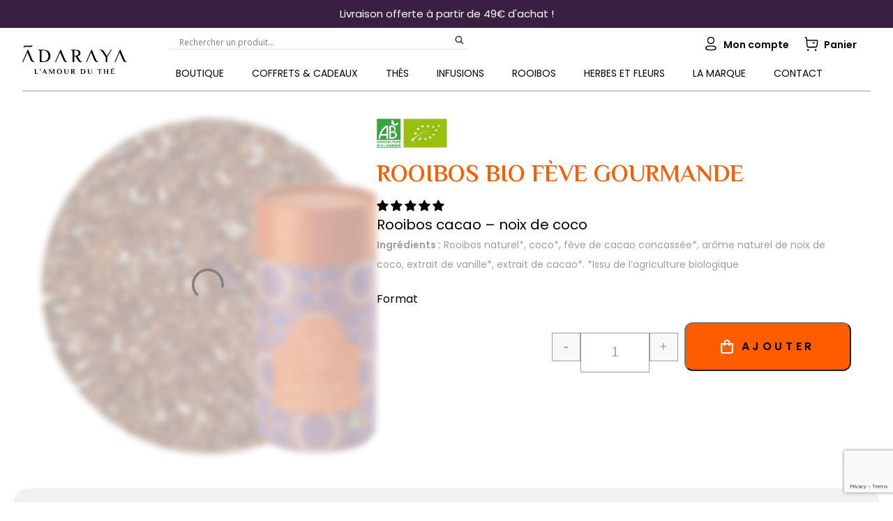

--- FILE ---
content_type: text/html; charset=UTF-8
request_url: https://adaraya.fr/produit/feve-gourmande/
body_size: 26414
content:
<!DOCTYPE html>
<html class="has-navbar-fixed-top" lang="fr-FR">
<head>
	<!-- Google tag (gtag.js) -->
<script async src="https://www.googletagmanager.com/gtag/js?id=AW-16966831002"></script>
<script>
  window.dataLayer = window.dataLayer || [];
  function gtag(){dataLayer.push(arguments);}
  gtag('js', new Date());
  gtag('config', 'AW-16966831002');
</script>
  <!-- Global site tag (gtag.js) - Google Analytics -->
<script async src="https://www.googletagmanager.com/gtag/js?id=G-4CSB63YE0W"></script>
<script>
  window.dataLayer = window.dataLayer || [];
  function gtag(){dataLayer.push(arguments);}
  gtag('js', new Date());

  gtag('config', 'G-4CSB63YE0W');
</script>

<meta charset="UTF-8">
<meta name="viewport" content="width=device-width, initial-scale=1">
<meta name="facebook-domain-verification" content="vqxzf1p8h9coylek5xw4xlg4bngook" />
<link rel="preconnect" href="https://fonts.googleapis.com">
<link rel="preconnect" href="https://fonts.gstatic.com" crossorigin>
<link href="https://fonts.googleapis.com/css2?family=El+Messiri:wght@600&family=Poppins:wght@400;600&display=swap" rel="stylesheet">
<link media="all" href="https://adaraya.fr/wp-content/cache/autoptimize/css/autoptimize_43dda7ca7ca917e276c0c0e193e8c459.css" rel="stylesheet"><link media="only screen and (max-width: 768px)" href="https://adaraya.fr/wp-content/cache/autoptimize/css/autoptimize_6fe211f8bb15af76999ce9135805d7af.css" rel="stylesheet"><title>Fève Gourmande, un rooibos bio chocolat-noix de coco. Une douceur !</title>


<meta name='robots' content='index, follow, max-image-preview:large, max-snippet:-1, max-video-preview:-1' />
	
	<!-- Start of Judge.me Core -->
<script data-cfasync='false' class='jdgm-settings-script'>window.jdgmSettings={"pagination":5,"disable_web_reviews":false,"badge_no_review_text":"Aucun avis","badge_n_reviews_text":"{{ n }} avis","hide_badge_preview_if_no_reviews":true,"badge_hide_text":false,"enforce_center_preview_badge":false,"widget_title":"Avis Clients","widget_open_form_text":"Écrire un avis","widget_close_form_text":"Annuler l'avis","widget_refresh_page_text":"Actualiser la page","widget_summary_text":"Basé sur {{ number_of_reviews }} avis","widget_no_review_text":"Soyez le premier à écrire un avis","widget_name_field_text":"Nom","widget_verified_name_field_text":"Nom vérifié (public)","widget_name_placeholder_text":"Entrez votre nom (public)","widget_required_field_error_text":"Ce champ est obligatoire.","widget_email_field_text":"Email","widget_verified_email_field_text":"Email vérifié (privé, ne peut pas être modifié)","widget_email_placeholder_text":"Entrez votre email (privé)","widget_email_field_error_text":"Veuillez entrer une adresse email valide.","widget_rating_field_text":"Évaluation","widget_review_title_field_text":"Titre de l'avis","widget_review_title_placeholder_text":"Donnez un titre à votre avis","widget_review_body_field_text":"Avis","widget_review_body_placeholder_text":"Écrivez vos commentaires ici","widget_pictures_field_text":"Photo/Vidéo (facultatif)","widget_submit_review_text":"Soumettre l'avis","widget_submit_verified_review_text":"Soumettre un avis vérifié","widget_submit_success_msg_with_auto_publish":"Merci ! Veuillez actualiser la page dans quelques instants pour voir votre avis. Vous pouvez supprimer ou modifier votre avis en vous connectant à \u003ca href='https://judge.me/login' target='_blank' rel='nofollow noopener'\u003eJudge.me\u003c/a\u003e","widget_submit_success_msg_no_auto_publish":"Merci ! Votre avis sera publié dès qu'il sera approuvé par l'administrateur de la boutique. Vous pouvez supprimer ou modifier votre avis en vous connectant à \u003ca href='https://judge.me/login' target='_blank' rel='nofollow noopener'\u003eJudge.me\u003c/a\u003e","widget_show_default_reviews_out_of_total_text":"Affichage de {{ n_reviews_shown }} sur {{ n_reviews }} avis.","widget_show_all_link_text":"Tout afficher","widget_show_less_link_text":"Afficher moins","widget_author_said_text":"{{ reviewer_name }} a dit :","widget_days_text":"il y a {{ n }} jour/jours","widget_weeks_text":"il y a {{ n }} semaine/semaines","widget_months_text":"il y a {{ n }} mois","widget_years_text":"il y a {{ n }} an/ans","widget_yesterday_text":"Hier","widget_today_text":"Aujourd'hui","widget_replied_text":"\u003e\u003e {{ shop_name }} a répondu :","widget_read_more_text":"Lire plus","widget_rating_filter_see_all_text":"Voir tous les avis","widget_sorting_most_recent_text":"Plus récents","widget_sorting_highest_rating_text":"Meilleures notes","widget_sorting_lowest_rating_text":"Notes les plus basses","widget_sorting_with_pictures_text":"Uniquement les photos","widget_sorting_most_helpful_text":"Plus utiles","widget_open_question_form_text":"Poser une question","widget_reviews_subtab_text":"Avis","widget_questions_subtab_text":"Questions","widget_question_label_text":"Question","widget_answer_label_text":"Réponse","widget_question_placeholder_text":"Écrivez votre question ici","widget_submit_question_text":"Soumettre la question","widget_question_submit_success_text":"Merci pour votre question ! Nous vous notifierons dès qu'elle aura une réponse.","verified_badge_text":"Vérifié","verified_badge_placement":"left-of-reviewer-name","widget_hide_border":false,"widget_social_share":false,"widget_thumb":false,"widget_review_location_show":false,"widget_location_format":"country_iso_code","all_reviews_include_out_of_store_products":true,"all_reviews_out_of_store_text":"(hors boutique)","all_reviews_product_name_prefix_text":"à propos de","enable_review_pictures":false,"enable_question_anwser":false,"widget_product_reviews_subtab_text":"Avis Produits","widget_shop_reviews_subtab_text":"Avis Boutique","widget_write_a_store_review_text":"Écrire un avis sur la boutique","widget_other_languages_heading":"Avis dans d'autres langues","widget_sorting_pictures_first_text":"Photos en premier","floating_tab_button_name":"★ Avis","floating_tab_title":"Laissons nos clients parler pour nous","floating_tab_url":"","floating_tab_url_enabled":false,"all_reviews_text_badge_text":"Les clients nous notent {{ shop.metafields.judgeme.all_reviews_rating | round: 1 }}/5 basé sur {{ shop.metafields.judgeme.all_reviews_count }} avis.","all_reviews_text_badge_text_branded_style":"{{ shop.metafields.judgeme.all_reviews_rating | round: 1 }} sur 5 étoiles basé sur {{ shop.metafields.judgeme.all_reviews_count }} avis","all_reviews_text_badge_url":"","featured_carousel_title":"Laissons nos clients parler pour nous","featured_carousel_count_text":"sur {{ n }} avis","featured_carousel_url":"","verified_count_badge_url":"","picture_reminder_submit_button":"Upload Pictures","widget_sorting_videos_first_text":"Vidéos en premier","widget_review_pending_text":"En attente","remove_microdata_snippet":false,"preview_badge_no_question_text":"Aucune question","preview_badge_n_question_text":"{{ number_of_questions }} question/questions","widget_search_bar_placeholder":"Rechercher des avis","widget_sorting_verified_only_text":"Vérifiés uniquement","featured_carousel_more_reviews_button_text":"Lire plus d'avis","featured_carousel_view_product_button_text":"Voir le produit","all_reviews_page_load_more_text":"Charger plus d'avis","widget_public_name_text":"affiché publiquement comme","default_reviewer_name_has_non_latin":true,"widget_reviewer_anonymous":"Anonyme","medals_widget_title":"Médailles d'avis Judge.me","widget_invalid_yt_video_url_error_text":"Pas une URL de vidéo YouTube","widget_max_length_field_error_text":"Veuillez ne pas dépasser {0} caractères.","widget_verified_by_shop_text":"Vérifié par la boutique","widget_ugc_title":"Fait par nous, partagé par vous","widget_ugc_subtitle":"Taguez-nous pour voir votre photo mise en avant sur notre page","widget_ugc_primary_button_text":"Acheter maintenant","widget_ugc_secondary_button_text":"Charger plus","widget_ugc_reviews_button_text":"Voir les avis","widget_summary_average_rating_text":"{{ average_rating }} sur 5","widget_media_grid_title":"Photos \u0026 vidéos clients","widget_media_grid_see_more_text":"Voir plus","widget_verified_by_judgeme_text":"Vérifié par Judge.me","widget_verified_by_judgeme_text_in_store_medals":"Vérifié par Judge.me","widget_media_field_exceed_quantity_message":"Désolé, nous ne pouvons accepter que {{ max_media }} pour un avis.","widget_media_field_exceed_limit_message":"{{ file_name }} est trop volumineux, veuillez sélectionner un {{ media_type }} de moins de {{ size_limit }}MB.","widget_review_submitted_text":"Avis soumis !","widget_question_submitted_text":"Question soumise !","widget_close_form_text_question":"Annuler","widget_write_your_answer_here_text":"Écrivez votre réponse ici","widget_enabled_branded_link":true,"widget_show_collected_by_judgeme":false,"widget_collected_by_judgeme_text":"collecté par Judge.me","widget_load_more_text":"Charger plus","widget_full_review_text":"Avis complet","widget_read_more_reviews_text":"Lire plus d'avis","widget_read_questions_text":"Lire les questions","widget_questions_and_answers_text":"Questions \u0026 Réponses","widget_verified_by_text":"Vérifié par","widget_verified_text":"Vérifié","widget_number_of_reviews_text":"{{ number_of_reviews }} avis","widget_back_button_text":"Retour","widget_next_button_text":"Suivant","widget_custom_forms_filter_button":"Filtres","custom_forms_style":"vertical","how_reviews_are_collected":"Comment les avis sont-ils collectés ?","widget_gdpr_statement":"Comment nous utilisons vos données : Nous vous contacterons uniquement à propos de l'avis que vous avez laissé, et seulement si nécessaire. En soumettant votre avis, vous acceptez les \u003ca href='https://judge.me/terms' target='_blank' rel='nofollow noopener'\u003econditions\u003c/a\u003e, la \u003ca href='https://judge.me/privacy' target='_blank' rel='nofollow noopener'\u003epolitique de confidentialité\u003c/a\u003e et les \u003ca href='https://judge.me/content-policy' target='_blank' rel='nofollow noopener'\u003epolitiques de contenu\u003c/a\u003e de Judge.me.","review_snippet_widget_round_border_style":true,"review_snippet_widget_card_color":"#FFFFFF","review_snippet_widget_slider_arrows_background_color":"#FFFFFF","review_snippet_widget_slider_arrows_color":"#000000","review_snippet_widget_star_color":"#339999","all_reviews_product_variant_label_text":"Variante : ","widget_show_verified_branding":false,"platform":"woocommerce","branding_url":"https://app.judge.me/reviews","branding_text":"Propulsé par Judge.me","locale":"en","reply_name":"Adaraya","widget_version":"2.1","footer":true,"autopublish":true,"review_dates":true,"enable_custom_form":false,"enable_multi_locales_translations":false,"can_be_branded":false,"reply_name_text":"Adaraya"};</script>  

<script data-cfasync='false' class='jdgm-script'>
!function(e){window.jdgm=window.jdgm||{},jdgm.CDN_HOST="https://cdn.judge.me/",
jdgm.docReady=function(d){(e.attachEvent?"complete"===e.readyState:"loading"!==e.readyState)?
setTimeout(d,0):e.addEventListener("DOMContentLoaded",d)},jdgm.loadCSS=function(d,t,o,a){
!o&&jdgm.loadCSS.requestedUrls.indexOf(d)>=0||(jdgm.loadCSS.requestedUrls.push(d),
(a=e.createElement("link")).rel="stylesheet",a.class="jdgm-stylesheet",a.media="nope!",
a.href=d,a.onload=function(){this.media="all",t&&setTimeout(t)},e.body.appendChild(a))},
jdgm.loadCSS.requestedUrls=[],jdgm.docReady(function(){(window.jdgmLoadCSS||e.querySelectorAll(
".jdgm-widget, .jdgm-all-reviews-page").length>0)&&(jdgmSettings.widget_load_with_code_splitting?
parseFloat(jdgmSettings.widget_version)>=3?jdgm.loadCSS(jdgm.CDN_HOST+"widget_v3/base.css"):
jdgm.loadCSS(jdgm.CDN_HOST+"widget/base.css"):jdgm.loadCSS(jdgm.CDN_HOST+"shopify_v2.css"))})}(document);
</script>
<script async data-cfasync="false" type="text/javascript" src="https://cdn.judge.me/loader.js"></script>
<noscript><link rel="stylesheet" type="text/css" media="all" href="https://cdn.judge.me/shopify_v2.css"></noscript>
<!-- End of Judge.me Core -->

	<!-- This site is optimized with the Yoast SEO plugin v25.8 - https://yoast.com/wordpress/plugins/seo/ -->
	<meta name="description" content="Un rooibos bio au chocolat et noix de coco pour ravir les palais avares de douceurs. Fève Gourmande est la promesse d’une véritable caresse pour vos papilles" />
	<link rel="canonical" href="https://adaraya.fr/produit/feve-gourmande/" />
	<meta property="og:locale" content="fr_FR" />
	<meta property="og:type" content="article" />
	<meta property="og:title" content="Fève Gourmande, un rooibos bio chocolat-noix de coco. Une douceur !" />
	<meta property="og:description" content="Un rooibos bio au chocolat et noix de coco pour ravir les palais avares de douceurs. Fève Gourmande est la promesse d’une véritable caresse pour vos papilles" />
	<meta property="og:url" content="https://adaraya.fr/produit/feve-gourmande/" />
	<meta property="og:site_name" content="Adaraya" />
	<meta property="article:publisher" content="https://www.facebook.com/Adarayafrance" />
	<meta property="article:modified_time" content="2025-05-28T12:25:36+00:00" />
	<meta property="og:image" content="https://adaraya.fr/wp-content/uploads/2022/05/Feve-Gourmande-1-1024x1024.png" />
	<meta property="og:image:width" content="1024" />
	<meta property="og:image:height" content="1024" />
	<meta property="og:image:type" content="image/png" />
	<meta name="twitter:card" content="summary_large_image" />
	<meta name="twitter:label1" content="Durée de lecture estimée" />
	<meta name="twitter:data1" content="4 minutes" />
	<script type="application/ld+json" class="yoast-schema-graph">{"@context":"https://schema.org","@graph":[{"@type":"WebPage","@id":"https://adaraya.fr/produit/feve-gourmande/","url":"https://adaraya.fr/produit/feve-gourmande/","name":"Fève Gourmande, un rooibos bio chocolat-noix de coco. Une douceur !","isPartOf":{"@id":"https://adaraya.fr/#website"},"primaryImageOfPage":{"@id":"https://adaraya.fr/produit/feve-gourmande/#primaryimage"},"image":{"@id":"https://adaraya.fr/produit/feve-gourmande/#primaryimage"},"thumbnailUrl":"https://adaraya.fr/wp-content/uploads/2022/05/Feve-Gourmande-1.png","datePublished":"2022-05-12T12:50:18+00:00","dateModified":"2025-05-28T12:25:36+00:00","description":"Un rooibos bio au chocolat et noix de coco pour ravir les palais avares de douceurs. Fève Gourmande est la promesse d’une véritable caresse pour vos papilles","breadcrumb":{"@id":"https://adaraya.fr/produit/feve-gourmande/#breadcrumb"},"inLanguage":"fr-FR","potentialAction":[{"@type":"ReadAction","target":["https://adaraya.fr/produit/feve-gourmande/"]}]},{"@type":"ImageObject","inLanguage":"fr-FR","@id":"https://adaraya.fr/produit/feve-gourmande/#primaryimage","url":"https://adaraya.fr/wp-content/uploads/2022/05/Feve-Gourmande-1.png","contentUrl":"https://adaraya.fr/wp-content/uploads/2022/05/Feve-Gourmande-1.png","width":1080,"height":1080,"caption":"Fève Gourmande cylindre"},{"@type":"BreadcrumbList","@id":"https://adaraya.fr/produit/feve-gourmande/#breadcrumb","itemListElement":[{"@type":"ListItem","position":1,"name":"Accueil","item":"https://adaraya.fr/"},{"@type":"ListItem","position":2,"name":"Boutique","item":"https://adaraya.fr/boutique/"},{"@type":"ListItem","position":3,"name":"Rooibos bio Fève Gourmande"}]},{"@type":"WebSite","@id":"https://adaraya.fr/#website","url":"https://adaraya.fr/","name":"Adaraya","description":"L&#039;amour du thé","publisher":{"@id":"https://adaraya.fr/#organization"},"potentialAction":[{"@type":"SearchAction","target":{"@type":"EntryPoint","urlTemplate":"https://adaraya.fr/?s={search_term_string}"},"query-input":{"@type":"PropertyValueSpecification","valueRequired":true,"valueName":"search_term_string"}}],"inLanguage":"fr-FR"},{"@type":"Organization","@id":"https://adaraya.fr/#organization","name":"Adaraya","url":"https://adaraya.fr/","logo":{"@type":"ImageObject","inLanguage":"fr-FR","@id":"https://adaraya.fr/#/schema/logo/image/","url":"https://adaraya.fr/wp-content/uploads/2021/06/logo-simplifie-noir.svg","contentUrl":"https://adaraya.fr/wp-content/uploads/2021/06/logo-simplifie-noir.svg","width":"1024","height":"1024","caption":"Adaraya"},"image":{"@id":"https://adaraya.fr/#/schema/logo/image/"},"sameAs":["https://www.facebook.com/Adarayafrance","https://www.instagram.com/adaraya_france/","https://www.linkedin.com/company/adaraya/"]}]}</script>
	<!-- / Yoast SEO plugin. -->


<link rel='dns-prefetch' href='//www.googletagmanager.com' />
<link rel="alternate" type="application/rss+xml" title="Adaraya &raquo; Rooibos bio Fève Gourmande Flux des commentaires" href="https://adaraya.fr/produit/feve-gourmande/feed/" />













<link rel='stylesheet' id='dashicons-css' href='https://adaraya.fr/wp-includes/css/dashicons.min.css?ver=6.8.3' type='text/css' media='all' />











<script type="text/template" id="tmpl-variation-template">
	<div class="woocommerce-variation-description">{{{ data.variation.variation_description }}}</div>
	<div class="woocommerce-variation-price">{{{ data.variation.price_html }}}</div>
	<div class="woocommerce-variation-availability">{{{ data.variation.availability_html }}}</div>
</script>
<script type="text/template" id="tmpl-unavailable-variation-template">
	<p role="alert">Désolé, ce produit n&rsquo;est pas disponible. Veuillez choisir une combinaison différente.</p>
</script>
<script type="text/javascript" id="woocommerce-google-analytics-integration-gtag-js-after">
/* <![CDATA[ */
/* Google Analytics for WooCommerce (gtag.js) */
					window.dataLayer = window.dataLayer || [];
					function gtag(){dataLayer.push(arguments);}
					// Set up default consent state.
					for ( const mode of [{"analytics_storage":"denied","ad_storage":"denied","ad_user_data":"denied","ad_personalization":"denied","region":["AT","BE","BG","HR","CY","CZ","DK","EE","FI","FR","DE","GR","HU","IS","IE","IT","LV","LI","LT","LU","MT","NL","NO","PL","PT","RO","SK","SI","ES","SE","GB","CH"]}] || [] ) {
						gtag( "consent", "default", { "wait_for_update": 500, ...mode } );
					}
					gtag("js", new Date());
					gtag("set", "developer_id.dOGY3NW", true);
					gtag("config", "UA-146057224-19", {"track_404":true,"allow_google_signals":true,"logged_in":false,"linker":{"domains":[],"allow_incoming":false},"custom_map":{"dimension1":"logged_in"}});
/* ]]> */
</script>
<script type="text/javascript" src="https://adaraya.fr/wp-includes/js/jquery/jquery.min.js?ver=3.7.1" id="jquery-core-js"></script>


<script type="text/javascript" id="popup_ajax_cart-js-extra">
/* <![CDATA[ */
var k_php_var = {"admin_url":"https:\/\/adaraya.fr\/wp-admin\/admin-ajax.php","nonce":"39e0315ec2"};
/* ]]> */
</script>


<script type="text/javascript" id="wc-add-to-cart-js-extra">
/* <![CDATA[ */
var wc_add_to_cart_params = {"ajax_url":"\/wp-admin\/admin-ajax.php","wc_ajax_url":"\/?wc-ajax=%%endpoint%%","i18n_view_cart":"Voir le panier","cart_url":"https:\/\/adaraya.fr\/panier\/","is_cart":"","cart_redirect_after_add":"no"};
/* ]]> */
</script>




<script type="text/javascript" id="wc-single-product-js-extra">
/* <![CDATA[ */
var wc_single_product_params = {"i18n_required_rating_text":"Veuillez s\u00e9lectionner une note","i18n_rating_options":["1\u00a0\u00e9toile sur 5","2\u00a0\u00e9toiles sur 5","3\u00a0\u00e9toiles sur 5","4\u00a0\u00e9toiles sur 5","5\u00a0\u00e9toiles sur 5"],"i18n_product_gallery_trigger_text":"Voir la galerie d\u2019images en plein \u00e9cran","review_rating_required":"yes","flexslider":{"rtl":false,"animation":"slide","smoothHeight":true,"directionNav":false,"controlNav":"thumbnails","slideshow":false,"animationSpeed":500,"animationLoop":false,"allowOneSlide":false},"zoom_enabled":"1","zoom_options":[],"photoswipe_enabled":"1","photoswipe_options":{"shareEl":false,"closeOnScroll":false,"history":false,"hideAnimationDuration":0,"showAnimationDuration":0},"flexslider_enabled":""};
/* ]]> */
</script>


<script type="text/javascript" id="woocommerce-js-extra">
/* <![CDATA[ */
var woocommerce_params = {"ajax_url":"\/wp-admin\/admin-ajax.php","wc_ajax_url":"\/?wc-ajax=%%endpoint%%","i18n_password_show":"Afficher le mot de passe","i18n_password_hide":"Masquer le mot de passe"};
/* ]]> */
</script>


<script type="text/javascript" id="wp-util-js-extra">
/* <![CDATA[ */
var _wpUtilSettings = {"ajax":{"url":"\/wp-admin\/admin-ajax.php"}};
/* ]]> */
</script>

<link rel="https://api.w.org/" href="https://adaraya.fr/wp-json/" /><link rel="alternate" title="JSON" type="application/json" href="https://adaraya.fr/wp-json/wp/v2/product/2066" /><link rel="EditURI" type="application/rsd+xml" title="RSD" href="https://adaraya.fr/xmlrpc.php?rsd" />
<meta name="generator" content="WordPress 6.8.3" />
<meta name="generator" content="WooCommerce 10.1.3" />
<link rel='shortlink' href='https://adaraya.fr/?p=2066' />
<link rel="alternate" title="oEmbed (JSON)" type="application/json+oembed" href="https://adaraya.fr/wp-json/oembed/1.0/embed?url=https%3A%2F%2Fadaraya.fr%2Fproduit%2Ffeve-gourmande%2F" />
<link rel="alternate" title="oEmbed (XML)" type="text/xml+oembed" href="https://adaraya.fr/wp-json/oembed/1.0/embed?url=https%3A%2F%2Fadaraya.fr%2Fproduit%2Ffeve-gourmande%2F&#038;format=xml" />
			
						<script>document.createElement( "picture" );if(!window.HTMLPictureElement && document.addEventListener) {window.addEventListener("DOMContentLoaded", function() {var s = document.createElement("script");s.src = "https://adaraya.fr/wp-content/plugins/webp-express/js/picturefill.min.js";document.body.appendChild(s);});}</script>			<!-- Google site verification - Google for WooCommerce -->
<meta name="google-site-verification" content="RPISD3sPD0LxXbdS8qUmYRA4nsw2lwosiHcauDORxcg" />
	<noscript><style>.woocommerce-product-gallery{ opacity: 1 !important; }</style></noscript>
					<link rel="preconnect" href="https://fonts.gstatic.com" crossorigin />
				<link rel="preload" as="style" href="//fonts.googleapis.com/css?family=Open+Sans&display=swap" />
								<link rel="stylesheet" href="//fonts.googleapis.com/css?family=Open+Sans&display=swap" media="all" />
							<script data-service="facebook" data-category="marketing"  type="text/plain">
				!function(f,b,e,v,n,t,s){if(f.fbq)return;n=f.fbq=function(){n.callMethod?
					n.callMethod.apply(n,arguments):n.queue.push(arguments)};if(!f._fbq)f._fbq=n;
					n.push=n;n.loaded=!0;n.version='2.0';n.queue=[];t=b.createElement(e);t.async=!0;
					t.src=v;s=b.getElementsByTagName(e)[0];s.parentNode.insertBefore(t,s)}(window,
					document,'script','https://connect.facebook.net/en_US/fbevents.js');
			</script>
			<!-- WooCommerce Facebook Integration Begin -->
			<script data-service="facebook" data-category="marketing"  type="text/plain">

				fbq('init', '591695902047387', {}, {
    "agent": "woocommerce_0-10.1.3-3.5.6"
});

				document.addEventListener( 'DOMContentLoaded', function() {
					// Insert placeholder for events injected when a product is added to the cart through AJAX.
					document.body.insertAdjacentHTML( 'beforeend', '<div class=\"wc-facebook-pixel-event-placeholder\"></div>' );
				}, false );

			</script>
			<!-- WooCommerce Facebook Integration End -->
			<link rel="icon" href="https://adaraya.fr/wp-content/uploads/2021/06/favicon-100x100.png" sizes="32x32" />
<link rel="icon" href="https://adaraya.fr/wp-content/uploads/2021/06/favicon.png" sizes="192x192" />
<link rel="apple-touch-icon" href="https://adaraya.fr/wp-content/uploads/2021/06/favicon.png" />
<meta name="msapplication-TileImage" content="https://adaraya.fr/wp-content/uploads/2021/06/favicon.png" />

</head>


<body data-cmplz=1 id="feve-gourmande" class="wp-singular product-template-default single single-product postid-2066 wp-theme-theme-adaraya theme-theme-adaraya woocommerce woocommerce-page woocommerce-no-js woo-variation-gallery woo-variation-gallery-theme-theme-adaraya">
  <header>
    <div class="preheader">
      <p>Livraison offerte à partir de 49€ d'achat !</p>
    </div>
    <nav class="container onTop" role="navigation" aria-label="main navigation">
      <div class="nav-contain">
        <div id="navbar-brand">
          <a href="https://adaraya.fr">
            <img class="logo-noir" src="https://adaraya.fr/wp-content/uploads/2021/06/logo-simplifie-noir.svg" alt="Adaraya" title="Adaraya">
            <img class="logo-blanc" src="https://adaraya.fr/wp-content/uploads/2021/06/logo-simplifie-blanc.svg" alt="Adaraya" title="Adaraya">

          </a>
        </div>
        <div id="navbar-menu" class="navbar-menu">
          <div class="asl_w_container asl_w_container_1" data-id="1" data-instance="1">
	<div id='ajaxsearchlite1'
		data-id="1"
		data-instance="1"
		class="asl_w asl_m asl_m_1 asl_m_1_1">
		<div class="probox">

	
	<div class='prosettings' style='display:none;' data-opened=0>
				<div class='innericon'>
			<svg version="1.1" xmlns="http://www.w3.org/2000/svg" xmlns:xlink="http://www.w3.org/1999/xlink" x="0px" y="0px" width="22" height="22" viewBox="0 0 512 512" enable-background="new 0 0 512 512" xml:space="preserve">
					<polygon transform = "rotate(90 256 256)" points="142.332,104.886 197.48,50 402.5,256 197.48,462 142.332,407.113 292.727,256 "/>
				</svg>
		</div>
	</div>

	
	
	<div class='proinput'>
		<form role="search" action='#' autocomplete="off"
				aria-label="Search form">
			<input aria-label="Search input"
					type='search' class='orig'
					tabindex="0"
					name='phrase'
					placeholder='Rechercher un produit...'
					value=''
					autocomplete="off"/>
			<input aria-label="Search autocomplete input"
					type='text'
					class='autocomplete'
					tabindex="-1"
					name='phrase'
					value=''
					autocomplete="off" disabled/>
			<input type='submit' value="Start search" style='width:0; height: 0; visibility: hidden;'>
		</form>
	</div>

	
	
	<button class='promagnifier' tabindex="0" aria-label="Search magnifier button">
				<span class='innericon' style="display:block;">
			<svg version="1.1" xmlns="http://www.w3.org/2000/svg" xmlns:xlink="http://www.w3.org/1999/xlink" x="0px" y="0px" width="22" height="22" viewBox="0 0 512 512" enable-background="new 0 0 512 512" xml:space="preserve">
					<path d="M460.355,421.59L353.844,315.078c20.041-27.553,31.885-61.437,31.885-98.037
						C385.729,124.934,310.793,50,218.686,50C126.58,50,51.645,124.934,51.645,217.041c0,92.106,74.936,167.041,167.041,167.041
						c34.912,0,67.352-10.773,94.184-29.158L419.945,462L460.355,421.59z M100.631,217.041c0-65.096,52.959-118.056,118.055-118.056
						c65.098,0,118.057,52.959,118.057,118.056c0,65.096-52.959,118.056-118.057,118.056C153.59,335.097,100.631,282.137,100.631,217.041
						z"/>
				</svg>
		</span>
	</button>

	
	
	<div class='proloading'>

		<div class="asl_loader"><div class="asl_loader-inner asl_simple-circle"></div></div>

			</div>

			<div class='proclose'>
			<svg version="1.1" xmlns="http://www.w3.org/2000/svg" xmlns:xlink="http://www.w3.org/1999/xlink" x="0px"
				y="0px"
				width="12" height="12" viewBox="0 0 512 512" enable-background="new 0 0 512 512"
				xml:space="preserve">
				<polygon points="438.393,374.595 319.757,255.977 438.378,137.348 374.595,73.607 255.995,192.225 137.375,73.622 73.607,137.352 192.246,255.983 73.622,374.625 137.352,438.393 256.002,319.734 374.652,438.378 "/>
			</svg>
		</div>
	
	
</div>	</div>
	<div class='asl_data_container' style="display:none !important;">
		<div class="asl_init_data wpdreams_asl_data_ct"
	style="display:none !important;"
	id="asl_init_id_1"
	data-asl-id="1"
	data-asl-instance="1"
	data-settings="{&quot;homeurl&quot;:&quot;https:\/\/adaraya.fr\/&quot;,&quot;resultstype&quot;:&quot;vertical&quot;,&quot;resultsposition&quot;:&quot;hover&quot;,&quot;itemscount&quot;:4,&quot;charcount&quot;:0,&quot;highlight&quot;:&quot;0&quot;,&quot;highlightwholewords&quot;:1,&quot;singleHighlight&quot;:0,&quot;scrollToResults&quot;:{&quot;enabled&quot;:0,&quot;offset&quot;:0},&quot;resultareaclickable&quot;:1,&quot;autocomplete&quot;:{&quot;enabled&quot;:&quot;1&quot;,&quot;lang&quot;:&quot;fr&quot;,&quot;trigger_charcount&quot;:0},&quot;mobile&quot;:{&quot;menu_selector&quot;:&quot;#menu-toggle&quot;},&quot;trigger&quot;:{&quot;click&quot;:&quot;results_page&quot;,&quot;click_location&quot;:&quot;same&quot;,&quot;update_href&quot;:false,&quot;return&quot;:&quot;ajax_search&quot;,&quot;return_location&quot;:&quot;same&quot;,&quot;facet&quot;:true,&quot;type&quot;:true,&quot;redirect_url&quot;:&quot;?s={phrase}&quot;,&quot;delay&quot;:300},&quot;animations&quot;:{&quot;pc&quot;:{&quot;settings&quot;:{&quot;anim&quot;:&quot;fadedrop&quot;,&quot;dur&quot;:300},&quot;results&quot;:{&quot;anim&quot;:&quot;fadedrop&quot;,&quot;dur&quot;:300},&quot;items&quot;:&quot;voidanim&quot;},&quot;mob&quot;:{&quot;settings&quot;:{&quot;anim&quot;:&quot;fadedrop&quot;,&quot;dur&quot;:300},&quot;results&quot;:{&quot;anim&quot;:&quot;fadedrop&quot;,&quot;dur&quot;:300},&quot;items&quot;:&quot;voidanim&quot;}},&quot;autop&quot;:{&quot;state&quot;:true,&quot;phrase&quot;:&quot;&quot;,&quot;count&quot;:&quot;1&quot;},&quot;resPage&quot;:{&quot;useAjax&quot;:false,&quot;selector&quot;:&quot;#main&quot;,&quot;trigger_type&quot;:true,&quot;trigger_facet&quot;:true,&quot;trigger_magnifier&quot;:false,&quot;trigger_return&quot;:false},&quot;resultsSnapTo&quot;:&quot;left&quot;,&quot;results&quot;:{&quot;width&quot;:&quot;auto&quot;,&quot;width_tablet&quot;:&quot;auto&quot;,&quot;width_phone&quot;:&quot;auto&quot;},&quot;settingsimagepos&quot;:&quot;right&quot;,&quot;closeOnDocClick&quot;:&quot;1&quot;,&quot;overridewpdefault&quot;:false,&quot;override_method&quot;:&quot;get&quot;}"></div>
	<div id="asl_hidden_data">
		<svg style="position:absolute" height="0" width="0">
			<filter id="aslblur">
				<feGaussianBlur in="SourceGraphic" stdDeviation="4"/>
			</filter>
		</svg>
		<svg style="position:absolute" height="0" width="0">
			<filter id="no_aslblur"></filter>
		</svg>
	</div>
	</div>

	<div id='ajaxsearchliteres1'
	class='vertical wpdreams_asl_results asl_w asl_r asl_r_1 asl_r_1_1'>

	
	<div class="results">

		
		<div class="resdrg">
		</div>

		
	</div>

	
	
</div>

	<div id='__original__ajaxsearchlitesettings1'
		data-id="1"
		class="searchsettings wpdreams_asl_settings asl_w asl_s asl_s_1">
		<form name='options'
		aria-label="Search settings form"
		autocomplete = 'off'>

	
	
	<input type="hidden" name="filters_changed" style="display:none;" value="0">
	<input type="hidden" name="filters_initial" style="display:none;" value="1">

	<div class="asl_option_inner hiddend">
		<input type='hidden' name='qtranslate_lang' id='qtranslate_lang'
				value='0'/>
	</div>

	
	
	<fieldset class="asl_sett_scroll">
		<legend style="display: none;">Generic selectors</legend>
		<div class="asl_option" tabindex="0">
			<div class="asl_option_inner">
				<input type="checkbox" value="exact"
						aria-label="Exact matches only"
						name="asl_gen[]" />
				<div class="asl_option_checkbox"></div>
			</div>
			<div class="asl_option_label">
				Exact matches only			</div>
		</div>
		<div class="asl_option" tabindex="0">
			<div class="asl_option_inner">
				<input type="checkbox" value="title"
						aria-label="Search in title"
						name="asl_gen[]"  checked="checked"/>
				<div class="asl_option_checkbox"></div>
			</div>
			<div class="asl_option_label">
				Search in title			</div>
		</div>
		<div class="asl_option" tabindex="0">
			<div class="asl_option_inner">
				<input type="checkbox" value="content"
						aria-label="Search in content"
						name="asl_gen[]" />
				<div class="asl_option_checkbox"></div>
			</div>
			<div class="asl_option_label">
				Search in content			</div>
		</div>
		<div class="asl_option_inner hiddend">
			<input type="checkbox" value="excerpt"
					aria-label="Search in excerpt"
					name="asl_gen[]" />
			<div class="asl_option_checkbox"></div>
		</div>
	</fieldset>
	<fieldset class="asl_sett_scroll">
		<legend style="display: none;">Post Type Selectors</legend>
					<div class="asl_option_inner hiddend">
				<input type="checkbox" value="product"
						aria-label="Hidden option, ignore please"
						name="customset[]" checked="checked"/>
			</div>
						<div class="asl_option_inner hiddend">
				<input type="checkbox" value="post"
						aria-label="Hidden option, ignore please"
						name="customset[]" checked="checked"/>
			</div>
						<div class="asl_option_inner hiddend">
				<input type="checkbox" value="page"
						aria-label="Hidden option, ignore please"
						name="customset[]" checked="checked"/>
			</div>
				</fieldset>
	</form>
	</div>
</div>
          <div class="navbar-menu-ecommerce">
            <div class="menu-menu-ecommerce-container"><ul id="menu-ecommerce" class="menu"><li id="menu-item-107" class="menu-item menu-item-type-post_type menu-item-object-page menu-item-107"><a href="https://adaraya.fr/mon-compte/">Mon compte</a></li>
<li id="menu-item-108" class="menu-item menu-item-type-post_type menu-item-object-page menu-item-108"><a href="https://adaraya.fr/panier/">Panier</a></li>
</ul></div>          </div>
          <div class="navbar-menu-1">
            <div class="navbar-menu-2">
              <div class="menu-menu-principal-container"><ul id="primary-menu" class="menu"><li id="menu-item-2821" class="menu-item menu-item-type-post_type menu-item-object-page menu-item-has-children current_page_parent menu-item-2821"><a href="https://adaraya.fr/boutique/">Boutique</a>
<ul class="sub-menu">
	<li id="menu-item-2823" class="menu-item menu-item-type-post_type menu-item-object-page menu-item-2823"><a href="https://adaraya.fr/promotions/">Promotions</a></li>
</ul>
</li>
<li id="menu-item-2812" class="menu-item menu-item-type-taxonomy menu-item-object-product_cat menu-item-2812"><a href="https://adaraya.fr/categorie-produit/coffrets-cadeaux/">Coffrets &amp; cadeaux</a></li>
<li id="menu-item-1407" class="menu-item menu-item-type-custom menu-item-object-custom menu-item-has-children menu-item-1407"><a href="https://adaraya.fr/categorie-produit/the/">Thés</a>
<ul class="sub-menu">
	<li id="menu-item-1408" class="menu-item menu-item-type-custom menu-item-object-custom menu-item-has-children menu-item-1408"><a href="#">Type</a>
	<ul class="sub-menu">
		<li id="menu-item-1409" class="menu-item menu-item-type-taxonomy menu-item-object-product_cat menu-item-1409"><a href="https://adaraya.fr/categorie-produit/the/type/thes-verts/">Thés verts</a></li>
		<li id="menu-item-2101" class="menu-item menu-item-type-taxonomy menu-item-object-product_cat menu-item-2101"><a href="https://adaraya.fr/categorie-produit/the/type/blanc/">Thés blancs</a></li>
		<li id="menu-item-2102" class="menu-item menu-item-type-taxonomy menu-item-object-product_cat menu-item-2102"><a href="https://adaraya.fr/categorie-produit/the/type/bleu/">Thés bleu</a></li>
		<li id="menu-item-1410" class="menu-item menu-item-type-taxonomy menu-item-object-product_cat menu-item-1410"><a href="https://adaraya.fr/categorie-produit/the/type/thes-noirs/">Thés noirs</a></li>
		<li id="menu-item-2346" class="menu-item menu-item-type-taxonomy menu-item-object-product_cat menu-item-2346"><a href="https://adaraya.fr/categorie-produit/the/type/thes-sombres/">Thés sombres</a></li>
		<li id="menu-item-1411" class="menu-item menu-item-type-taxonomy menu-item-object-product_cat menu-item-1411"><a href="https://adaraya.fr/categorie-produit/the/type/mate/">Maté</a></li>
	</ul>
</li>
	<li id="menu-item-1412" class="menu-item menu-item-type-custom menu-item-object-custom menu-item-has-children menu-item-1412"><a href="#">Origine</a>
	<ul class="sub-menu">
		<li id="menu-item-1414" class="menu-item menu-item-type-taxonomy menu-item-object-product_cat menu-item-1414"><a href="https://adaraya.fr/categorie-produit/the/pays/chine/">Chine</a></li>
		<li id="menu-item-1415" class="menu-item menu-item-type-taxonomy menu-item-object-product_cat menu-item-1415"><a href="https://adaraya.fr/categorie-produit/the/pays/sri-lanka/">Sri Lanka</a></li>
		<li id="menu-item-1416" class="menu-item menu-item-type-taxonomy menu-item-object-product_cat menu-item-1416"><a href="https://adaraya.fr/categorie-produit/the/pays/inde/">Inde</a></li>
		<li id="menu-item-1623" class="menu-item menu-item-type-taxonomy menu-item-object-product_cat menu-item-1623"><a href="https://adaraya.fr/categorie-produit/the/pays/coree-du-sud/">Corée du Sud</a></li>
	</ul>
</li>
	<li id="menu-item-1417" class="menu-item menu-item-type-taxonomy menu-item-object-product_cat menu-item-1417"><a href="https://adaraya.fr/categorie-produit/the/">Tous les thés</a></li>
</ul>
</li>
<li id="menu-item-1418" class="menu-item menu-item-type-custom menu-item-object-custom menu-item-has-children menu-item-1418"><a href="https://adaraya.fr/categorie-produit/infusions/">Infusions</a>
<ul class="sub-menu">
	<li id="menu-item-1420" class="menu-item menu-item-type-taxonomy menu-item-object-product_cat menu-item-1420"><a href="https://adaraya.fr/categorie-produit/infusions/vertu/detox/">Detox</a></li>
	<li id="menu-item-1424" class="menu-item menu-item-type-taxonomy menu-item-object-product_cat menu-item-1424"><a href="https://adaraya.fr/categorie-produit/infusions/vertu/sommeil-dormir-infusions-par-bienfait/">Sommeil</a></li>
	<li id="menu-item-2220" class="menu-item menu-item-type-taxonomy menu-item-object-product_cat menu-item-2220"><a href="https://adaraya.fr/categorie-produit/infusions/vertu/tonifiante/">Tonifiante</a></li>
	<li id="menu-item-2221" class="menu-item menu-item-type-taxonomy menu-item-object-product_cat menu-item-2221"><a href="https://adaraya.fr/categorie-produit/infusions/vertu/digestion/">Digestion</a></li>
	<li id="menu-item-2265" class="menu-item menu-item-type-taxonomy menu-item-object-product_cat menu-item-2265"><a href="https://adaraya.fr/categorie-produit/infusions/vertu/bien-etre/">Bien Être</a></li>
	<li id="menu-item-1421" class="menu-item menu-item-type-taxonomy menu-item-object-product_cat menu-item-1421"><a href="https://adaraya.fr/categorie-produit/infusions/">Toutes les infusions</a></li>
</ul>
</li>
<li id="menu-item-1427" class="menu-item menu-item-type-custom menu-item-object-custom menu-item-1427"><a href="https://adaraya.fr/categorie-produit/rooibos/">Rooibos</a></li>
<li id="menu-item-1428" class="menu-item menu-item-type-taxonomy menu-item-object-product_cat menu-item-1428"><a href="https://adaraya.fr/categorie-produit/herbes-fleurs/">Herbes et Fleurs</a></li>
<li id="menu-item-1429" class="menu-item menu-item-type-custom menu-item-object-custom menu-item-has-children menu-item-1429"><a href="#">La marque</a>
<ul class="sub-menu">
	<li id="menu-item-220" class="menu-item menu-item-type-post_type menu-item-object-page menu-item-220"><a href="https://adaraya.fr/la-marque/">Présentation</a></li>
	<li id="menu-item-825" class="menu-item menu-item-type-post_type menu-item-object-page menu-item-825"><a href="https://adaraya.fr/actualites/">Actualités</a></li>
</ul>
</li>
<li id="menu-item-671" class="menu-item menu-item-type-post_type menu-item-object-page menu-item-671"><a href="https://adaraya.fr/nous-contacter/">Contact</a></li>
</ul></div>            </div>

          </div>
        </div>
        <div id="navbar-mobile" class="navbar-menu">
          <div class="asl_w_container asl_w_container_2" data-id="2" data-instance="1">
	<div id='ajaxsearchlite2'
		data-id="2"
		data-instance="1"
		class="asl_w asl_m asl_m_2 asl_m_2_1">
		<div class="probox">

	
	<div class='prosettings' style='display:none;' data-opened=0>
				<div class='innericon'>
			<svg version="1.1" xmlns="http://www.w3.org/2000/svg" xmlns:xlink="http://www.w3.org/1999/xlink" x="0px" y="0px" width="22" height="22" viewBox="0 0 512 512" enable-background="new 0 0 512 512" xml:space="preserve">
					<polygon transform = "rotate(90 256 256)" points="142.332,104.886 197.48,50 402.5,256 197.48,462 142.332,407.113 292.727,256 "/>
				</svg>
		</div>
	</div>

	
	
	<div class='proinput'>
		<form role="search" action='#' autocomplete="off"
				aria-label="Search form">
			<input aria-label="Search input"
					type='search' class='orig'
					tabindex="0"
					name='phrase'
					placeholder='Rechercher un produit...'
					value=''
					autocomplete="off"/>
			<input aria-label="Search autocomplete input"
					type='text'
					class='autocomplete'
					tabindex="-1"
					name='phrase'
					value=''
					autocomplete="off" disabled/>
			<input type='submit' value="Start search" style='width:0; height: 0; visibility: hidden;'>
		</form>
	</div>

	
	
	<button class='promagnifier' tabindex="0" aria-label="Search magnifier button">
				<span class='innericon' style="display:block;">
			<svg version="1.1" xmlns="http://www.w3.org/2000/svg" xmlns:xlink="http://www.w3.org/1999/xlink" x="0px" y="0px" width="22" height="22" viewBox="0 0 512 512" enable-background="new 0 0 512 512" xml:space="preserve">
					<path d="M460.355,421.59L353.844,315.078c20.041-27.553,31.885-61.437,31.885-98.037
						C385.729,124.934,310.793,50,218.686,50C126.58,50,51.645,124.934,51.645,217.041c0,92.106,74.936,167.041,167.041,167.041
						c34.912,0,67.352-10.773,94.184-29.158L419.945,462L460.355,421.59z M100.631,217.041c0-65.096,52.959-118.056,118.055-118.056
						c65.098,0,118.057,52.959,118.057,118.056c0,65.096-52.959,118.056-118.057,118.056C153.59,335.097,100.631,282.137,100.631,217.041
						z"/>
				</svg>
		</span>
	</button>

	
	
	<div class='proloading'>

		<div class="asl_loader"><div class="asl_loader-inner asl_simple-circle"></div></div>

			</div>

			<div class='proclose'>
			<svg version="1.1" xmlns="http://www.w3.org/2000/svg" xmlns:xlink="http://www.w3.org/1999/xlink" x="0px"
				y="0px"
				width="12" height="12" viewBox="0 0 512 512" enable-background="new 0 0 512 512"
				xml:space="preserve">
				<polygon points="438.393,374.595 319.757,255.977 438.378,137.348 374.595,73.607 255.995,192.225 137.375,73.622 73.607,137.352 192.246,255.983 73.622,374.625 137.352,438.393 256.002,319.734 374.652,438.378 "/>
			</svg>
		</div>
	
	
</div>	</div>
	<div class='asl_data_container' style="display:none !important;">
		<div class="asl_init_data wpdreams_asl_data_ct"
	style="display:none !important;"
	id="asl_init_id_2"
	data-asl-id="2"
	data-asl-instance="1"
	data-settings="{&quot;homeurl&quot;:&quot;https:\/\/adaraya.fr\/&quot;,&quot;resultstype&quot;:&quot;vertical&quot;,&quot;resultsposition&quot;:&quot;hover&quot;,&quot;itemscount&quot;:4,&quot;charcount&quot;:0,&quot;highlight&quot;:&quot;0&quot;,&quot;highlightwholewords&quot;:1,&quot;singleHighlight&quot;:0,&quot;scrollToResults&quot;:{&quot;enabled&quot;:0,&quot;offset&quot;:0},&quot;resultareaclickable&quot;:1,&quot;autocomplete&quot;:{&quot;enabled&quot;:&quot;1&quot;,&quot;lang&quot;:&quot;fr&quot;,&quot;trigger_charcount&quot;:0},&quot;mobile&quot;:{&quot;menu_selector&quot;:&quot;#menu-toggle&quot;},&quot;trigger&quot;:{&quot;click&quot;:&quot;results_page&quot;,&quot;click_location&quot;:&quot;same&quot;,&quot;update_href&quot;:false,&quot;return&quot;:&quot;ajax_search&quot;,&quot;return_location&quot;:&quot;same&quot;,&quot;facet&quot;:true,&quot;type&quot;:true,&quot;redirect_url&quot;:&quot;?s={phrase}&quot;,&quot;delay&quot;:300},&quot;animations&quot;:{&quot;pc&quot;:{&quot;settings&quot;:{&quot;anim&quot;:&quot;fadedrop&quot;,&quot;dur&quot;:300},&quot;results&quot;:{&quot;anim&quot;:&quot;fadedrop&quot;,&quot;dur&quot;:300},&quot;items&quot;:&quot;voidanim&quot;},&quot;mob&quot;:{&quot;settings&quot;:{&quot;anim&quot;:&quot;fadedrop&quot;,&quot;dur&quot;:300},&quot;results&quot;:{&quot;anim&quot;:&quot;fadedrop&quot;,&quot;dur&quot;:300},&quot;items&quot;:&quot;voidanim&quot;}},&quot;autop&quot;:{&quot;state&quot;:true,&quot;phrase&quot;:&quot;&quot;,&quot;count&quot;:&quot;1&quot;},&quot;resPage&quot;:{&quot;useAjax&quot;:false,&quot;selector&quot;:&quot;#main&quot;,&quot;trigger_type&quot;:true,&quot;trigger_facet&quot;:true,&quot;trigger_magnifier&quot;:false,&quot;trigger_return&quot;:false},&quot;resultsSnapTo&quot;:&quot;left&quot;,&quot;results&quot;:{&quot;width&quot;:&quot;auto&quot;,&quot;width_tablet&quot;:&quot;auto&quot;,&quot;width_phone&quot;:&quot;auto&quot;},&quot;settingsimagepos&quot;:&quot;right&quot;,&quot;closeOnDocClick&quot;:&quot;1&quot;,&quot;overridewpdefault&quot;:false,&quot;override_method&quot;:&quot;get&quot;}"></div>
	</div>

	<div id='ajaxsearchliteres2'
	class='vertical wpdreams_asl_results asl_w asl_r asl_r_2 asl_r_2_1'>

	
	<div class="results">

		
		<div class="resdrg">
		</div>

		
	</div>

	
	
</div>

	<div id='__original__ajaxsearchlitesettings2'
		data-id="2"
		class="searchsettings wpdreams_asl_settings asl_w asl_s asl_s_2">
		<form name='options'
		aria-label="Search settings form"
		autocomplete = 'off'>

	
	
	<input type="hidden" name="filters_changed" style="display:none;" value="0">
	<input type="hidden" name="filters_initial" style="display:none;" value="1">

	<div class="asl_option_inner hiddend">
		<input type='hidden' name='qtranslate_lang' id='qtranslate_lang'
				value='0'/>
	</div>

	
	
	<fieldset class="asl_sett_scroll">
		<legend style="display: none;">Generic selectors</legend>
		<div class="asl_option" tabindex="0">
			<div class="asl_option_inner">
				<input type="checkbox" value="exact"
						aria-label="Exact matches only"
						name="asl_gen[]" />
				<div class="asl_option_checkbox"></div>
			</div>
			<div class="asl_option_label">
				Exact matches only			</div>
		</div>
		<div class="asl_option" tabindex="0">
			<div class="asl_option_inner">
				<input type="checkbox" value="title"
						aria-label="Search in title"
						name="asl_gen[]"  checked="checked"/>
				<div class="asl_option_checkbox"></div>
			</div>
			<div class="asl_option_label">
				Search in title			</div>
		</div>
		<div class="asl_option" tabindex="0">
			<div class="asl_option_inner">
				<input type="checkbox" value="content"
						aria-label="Search in content"
						name="asl_gen[]" />
				<div class="asl_option_checkbox"></div>
			</div>
			<div class="asl_option_label">
				Search in content			</div>
		</div>
		<div class="asl_option_inner hiddend">
			<input type="checkbox" value="excerpt"
					aria-label="Search in excerpt"
					name="asl_gen[]" />
			<div class="asl_option_checkbox"></div>
		</div>
	</fieldset>
	<fieldset class="asl_sett_scroll">
		<legend style="display: none;">Post Type Selectors</legend>
					<div class="asl_option_inner hiddend">
				<input type="checkbox" value="product"
						aria-label="Hidden option, ignore please"
						name="customset[]" checked="checked"/>
			</div>
						<div class="asl_option_inner hiddend">
				<input type="checkbox" value="post"
						aria-label="Hidden option, ignore please"
						name="customset[]" checked="checked"/>
			</div>
						<div class="asl_option_inner hiddend">
				<input type="checkbox" value="page"
						aria-label="Hidden option, ignore please"
						name="customset[]" checked="checked"/>
			</div>
				</fieldset>
	</form>
	</div>
</div>

          <div class="menu-menu-mobile-container"><ul id="primary-menu" class="menu"><li id="menu-item-2825" class="menu-item menu-item-type-post_type menu-item-object-page menu-item-has-children current_page_parent menu-item-2825"><a href="https://adaraya.fr/boutique/">Boutique</a>
<ul class="sub-menu">
	<li id="menu-item-1591" class="menu-item menu-item-type-post_type menu-item-object-page menu-item-1591"><a href="https://adaraya.fr/promotions/">Promotions</a></li>
</ul>
</li>
<li id="menu-item-2810" class="menu-item menu-item-type-taxonomy menu-item-object-product_cat menu-item-2810"><a href="https://adaraya.fr/categorie-produit/coffrets-cadeaux/">Coffrets &amp; cadeaux</a></li>
<li id="menu-item-1592" class="menu-item menu-item-type-custom menu-item-object-custom menu-item-has-children menu-item-1592"><a>Thés</a>
<ul class="sub-menu">
	<li id="menu-item-1615" class="menu-item menu-item-type-custom menu-item-object-custom menu-item-has-children menu-item-1615"><a href="#">Type</a>
	<ul class="sub-menu">
		<li id="menu-item-1594" class="menu-item menu-item-type-taxonomy menu-item-object-product_cat menu-item-1594"><a href="https://adaraya.fr/categorie-produit/the/type/thes-verts/">Thés verts</a></li>
		<li id="menu-item-1616" class="menu-item menu-item-type-taxonomy menu-item-object-product_cat menu-item-1616"><a href="https://adaraya.fr/categorie-produit/the/type/mate/">Maté</a></li>
		<li id="menu-item-2105" class="menu-item menu-item-type-taxonomy menu-item-object-product_cat menu-item-2105"><a href="https://adaraya.fr/categorie-produit/the/type/blanc/">Thés blancs</a></li>
		<li id="menu-item-2348" class="menu-item menu-item-type-taxonomy menu-item-object-product_cat menu-item-2348"><a href="https://adaraya.fr/categorie-produit/the/type/thes-sombres/">Thés sombres</a></li>
		<li id="menu-item-2106" class="menu-item menu-item-type-taxonomy menu-item-object-product_cat menu-item-2106"><a href="https://adaraya.fr/categorie-produit/the/type/bleu/">Thés bleu</a></li>
		<li id="menu-item-1595" class="menu-item menu-item-type-taxonomy menu-item-object-product_cat menu-item-1595"><a href="https://adaraya.fr/categorie-produit/the/type/thes-noirs/">Thés noirs</a></li>
	</ul>
</li>
	<li id="menu-item-1596" class="menu-item menu-item-type-custom menu-item-object-custom menu-item-has-children menu-item-1596"><a href="#">Origines</a>
	<ul class="sub-menu">
		<li id="menu-item-1597" class="menu-item menu-item-type-taxonomy menu-item-object-product_cat menu-item-1597"><a href="https://adaraya.fr/categorie-produit/the/pays/chine/">Chine</a></li>
		<li id="menu-item-1599" class="menu-item menu-item-type-taxonomy menu-item-object-product_cat menu-item-1599"><a href="https://adaraya.fr/categorie-produit/the/pays/sri-lanka/">Sri Lanka</a></li>
		<li id="menu-item-1598" class="menu-item menu-item-type-taxonomy menu-item-object-product_cat menu-item-1598"><a href="https://adaraya.fr/categorie-produit/the/pays/inde/">Inde</a></li>
		<li id="menu-item-1625" class="menu-item menu-item-type-taxonomy menu-item-object-product_cat menu-item-1625"><a href="https://adaraya.fr/categorie-produit/the/pays/coree-du-sud/">Corée du Sud</a></li>
	</ul>
</li>
	<li id="menu-item-1617" class="menu-item menu-item-type-taxonomy menu-item-object-product_cat menu-item-1617"><a href="https://adaraya.fr/categorie-produit/the/">Tous les thés</a></li>
</ul>
</li>
<li id="menu-item-1602" class="menu-item menu-item-type-custom menu-item-object-custom menu-item-has-children menu-item-1602"><a href="#">Infusions</a>
<ul class="sub-menu">
	<li id="menu-item-1603" class="menu-item menu-item-type-taxonomy menu-item-object-product_cat menu-item-1603"><a href="https://adaraya.fr/categorie-produit/infusions/vertu/detox/">Detox</a></li>
	<li id="menu-item-1604" class="menu-item menu-item-type-taxonomy menu-item-object-product_cat menu-item-1604"><a href="https://adaraya.fr/categorie-produit/infusions/vertu/sommeil-dormir-infusions-par-bienfait/">Sommeil</a></li>
	<li id="menu-item-2215" class="menu-item menu-item-type-taxonomy menu-item-object-product_cat menu-item-2215"><a href="https://adaraya.fr/categorie-produit/infusions/vertu/tonifiante/">Tonifiante</a></li>
	<li id="menu-item-2216" class="menu-item menu-item-type-taxonomy menu-item-object-product_cat menu-item-2216"><a href="https://adaraya.fr/categorie-produit/infusions/vertu/digestion/">Digestion</a></li>
	<li id="menu-item-2263" class="menu-item menu-item-type-taxonomy menu-item-object-product_cat menu-item-2263"><a href="https://adaraya.fr/categorie-produit/infusions/vertu/bien-etre/">Bien Être</a></li>
	<li id="menu-item-1605" class="menu-item menu-item-type-taxonomy menu-item-object-product_cat menu-item-1605"><a href="https://adaraya.fr/categorie-produit/infusions/">Toutes les infusions</a></li>
</ul>
</li>
<li id="menu-item-1606" class="menu-item menu-item-type-taxonomy menu-item-object-product_cat current-product-ancestor current-menu-parent current-product-parent menu-item-1606"><a href="https://adaraya.fr/categorie-produit/rooibos/">Rooibos</a></li>
<li id="menu-item-1618" class="menu-item menu-item-type-taxonomy menu-item-object-product_cat menu-item-1618"><a href="https://adaraya.fr/categorie-produit/herbes-fleurs/">Herbes et Fleurs</a></li>
<li id="menu-item-1607" class="menu-item menu-item-type-custom menu-item-object-custom menu-item-has-children menu-item-1607"><a href="#">La marque</a>
<ul class="sub-menu">
	<li id="menu-item-1609" class="menu-item menu-item-type-post_type menu-item-object-page menu-item-1609"><a href="https://adaraya.fr/la-marque/">Présentation</a></li>
	<li id="menu-item-1608" class="menu-item menu-item-type-post_type menu-item-object-page menu-item-1608"><a href="https://adaraya.fr/actualites/">Actualités</a></li>
</ul>
</li>
<li id="menu-item-1610" class="menu-item menu-item-type-post_type menu-item-object-page menu-item-1610"><a href="https://adaraya.fr/nous-contacter/">Contact</a></li>
</ul></div><div class="menu-menu-ecommerce-container"><ul id="menu-ecommerce" class="menu"><li class="menu-item menu-item-type-post_type menu-item-object-page menu-item-107"><a href="https://adaraya.fr/mon-compte/">Mon compte</a></li>
<li class="menu-item menu-item-type-post_type menu-item-object-page menu-item-108"><a href="https://adaraya.fr/panier/">Panier</a></li>
</ul></div>        </div>
        <div id="nav-mobile">
          <div class="menu-panier-container"><ul id="panier-menu" class="menu"><li id="menu-item-1629" class="menu-item menu-item-type-post_type menu-item-object-page menu-item-1629"><a href="https://adaraya.fr/panier/">Panier</a></li>
</ul></div>          <div id="navbar-burger">
            <button class="hamburger hamburger--slider" type="button">
              <span class="hamburger-box">
                <span class="hamburger-inner"></span>
              </span>
            </button>
          </div>
        </div>
      </div>
    </nav>
  </header>
  <main>

	<div class="group-breadcrumb"><nav class="woocommerce-breadcrumb" aria-label="Breadcrumb"><a href="https://adaraya.fr">Boutique</a> &gt; <a href="https://adaraya.fr/categorie-produit/rooibos/">Rooibos</a> &gt; <a href="https://adaraya.fr/categorie-produit/rooibos/rooibos-par-pays/">Rooibos par pays</a> &gt; <a href="https://adaraya.fr/categorie-produit/rooibos/rooibos-par-pays/afrique-du-sud/">Afrique du Sud</a> &gt; Rooibos bio Fève Gourmande</nav></div>
					
			<div class="woocommerce-notices-wrapper"></div>
<div class="wp-block-group product type-product post-2066 status-publish first instock product_cat-gourmand product_cat-rooibos product_cat-types product_cat-rooibos-par-pays product_cat-nature product_cat-afrique-du-sud product_cat-aromes product_cat-noix-de-coco-aromes product_cat-bienfait product_cat-feve-de-cacaco-concassee-aromes product_cat-grossesse-enceinte-rooibos product_cat-cacao-aromes product_cat-rooibos-bio product_cat-vanille product_cat-rooibos-en-vrac product_tag-coup-de-coeur has-post-thumbnail taxable shipping-taxable purchasable product-type-variable has-default-attributes woo-variation-gallery-product" id="product">

	<div class="wp-block-group__inner-container info-product">
		<div id="product-2066" class="product" >

				<div data-product_id="2066" data-variation_id="2485" style="" class="woo-variation-product-gallery woo-variation-product-gallery-thumbnail-columns-4  woo-variation-gallery-no-product-thumbnail">
		<div class="loading-gallery woo-variation-gallery-wrapper woo-variation-gallery-thumbnail-position-bottom-bottom woo-variation-gallery-product-type-variable">

			<div class="woo-variation-gallery-container preload-style-blur">

				<div class="woo-variation-gallery-slider-wrapper">

					
					
					<div class="woo-variation-gallery-slider" data-slick='{&quot;slidesToShow&quot;:1,&quot;slidesToScroll&quot;:1,&quot;arrows&quot;:false,&quot;adaptiveHeight&quot;:true,&quot;rtl&quot;:false,&quot;prevArrow&quot;:&quot;&lt;i class=\&quot;wvg-slider-prev-arrow dashicons dashicons-arrow-left-alt2\&quot;&gt;&lt;\/i&gt;&quot;,&quot;nextArrow&quot;:&quot;&lt;i class=\&quot;wvg-slider-next-arrow dashicons dashicons-arrow-right-alt2\&quot;&gt;&lt;\/i&gt;&quot;,&quot;speed&quot;:300}'>
						<div class="wvg-gallery-image"><div><div class="wvg-single-gallery-image-container"><picture><source srcset="https://adaraya.fr/wp-content/webp-express/webp-images/uploads/2022/05/Feve-Gourmande-1-600x600.png.webp 600w, https://adaraya.fr/wp-content/webp-express/webp-images/uploads/2022/05/Feve-Gourmande-1-300x300.png.webp 300w, https://adaraya.fr/wp-content/webp-express/webp-images/uploads/2022/05/Feve-Gourmande-1-1024x1024.png.webp 1024w, https://adaraya.fr/wp-content/webp-express/webp-images/uploads/2022/05/Feve-Gourmande-1-150x150.png.webp 150w, https://adaraya.fr/wp-content/webp-express/webp-images/uploads/2022/05/Feve-Gourmande-1-768x768.png.webp 768w, https://adaraya.fr/wp-content/webp-express/webp-images/uploads/2022/05/Feve-Gourmande-1-400x400.png.webp 400w, https://adaraya.fr/wp-content/webp-express/webp-images/uploads/2022/05/Feve-Gourmande-1-90x90.png.webp 90w, https://adaraya.fr/wp-content/webp-express/webp-images/uploads/2022/05/Feve-Gourmande-1.png.webp 1080w" data-srcset="https://adaraya.fr/wp-content/webp-express/webp-images/uploads/2022/05/Feve-Gourmande-1.png.webp" sizes="(max-width: 600px) 100vw, 600px" type="image/webp"><img loading="lazy" width="600" height="600" src="https://adaraya.fr/wp-content/uploads/2022/05/Feve-Gourmande-1-600x600.png" class="wp-post-image wvg-post-image attachment-woocommerce_single size-woocommerce_single  webpexpress-processed" alt="Fève Gourmande cylindre" title="Fêve Gourmande" data-caption="" data-src="https://adaraya.fr/wp-content/uploads/2022/05/Feve-Gourmande-1.png" data-large_image="https://adaraya.fr/wp-content/uploads/2022/05/Feve-Gourmande-1.png" data-large_image_width="1080" data-large_image_height="1080" srcset="https://adaraya.fr/wp-content/uploads/2022/05/Feve-Gourmande-1-600x600.png 600w, https://adaraya.fr/wp-content/uploads/2022/05/Feve-Gourmande-1-300x300.png 300w, https://adaraya.fr/wp-content/uploads/2022/05/Feve-Gourmande-1-1024x1024.png 1024w, https://adaraya.fr/wp-content/uploads/2022/05/Feve-Gourmande-1-150x150.png 150w, https://adaraya.fr/wp-content/uploads/2022/05/Feve-Gourmande-1-768x768.png 768w, https://adaraya.fr/wp-content/uploads/2022/05/Feve-Gourmande-1-400x400.png 400w, https://adaraya.fr/wp-content/uploads/2022/05/Feve-Gourmande-1-90x90.png 90w, https://adaraya.fr/wp-content/uploads/2022/05/Feve-Gourmande-1.png 1080w" sizes="(max-width: 600px) 100vw, 600px"></picture></div></div></div>					</div>

									</div> <!-- .woo-variation-gallery-slider-wrapper -->

				<div class="woo-variation-gallery-thumbnail-wrapper">
					<div class="woo-variation-gallery-thumbnail-slider woo-variation-gallery-thumbnail-columns-4" data-slick='{&quot;slidesToShow&quot;:4,&quot;slidesToScroll&quot;:4,&quot;focusOnSelect&quot;:true,&quot;arrows&quot;:false,&quot;asNavFor&quot;:&quot;.woo-variation-gallery-slider&quot;,&quot;centerMode&quot;:true,&quot;infinite&quot;:true,&quot;centerPadding&quot;:&quot;0px&quot;,&quot;vertical&quot;:false,&quot;rtl&quot;:false,&quot;prevArrow&quot;:&quot;&lt;i class=\&quot;wvg-thumbnail-prev-arrow dashicons dashicons-arrow-left-alt2\&quot;&gt;&lt;\/i&gt;&quot;,&quot;nextArrow&quot;:&quot;&lt;i class=\&quot;wvg-thumbnail-next-arrow dashicons dashicons-arrow-right-alt2\&quot;&gt;&lt;\/i&gt;&quot;,&quot;responsive&quot;:[{&quot;breakpoint&quot;:768,&quot;settings&quot;:{&quot;vertical&quot;:false,&quot;rtl&quot;:false}}]}'>
											</div>
				</div> <!-- .woo-variation-gallery-thumbnail-wrapper -->
			</div> <!-- .woo-variation-gallery-container -->
		</div> <!-- .woo-variation-gallery-wrapper -->
	</div> <!-- .woo-variation-product-gallery -->

			<div class="summary entry-summary">
				<h1 class="product_title entry-title">Rooibos bio Fève Gourmande</h1><div class='jdgm-widget jdgm-preview-badge' data-id='2066'>
	<div style='display:none' class='jdgm-prev-badge' data-average-rating='5.00' data-number-of-reviews='1' data-number-of-questions='0'> <span class='jdgm-prev-badge__stars' data-score='5.00' tabindex='0' aria-label='5.00 stars' role='button'> <span class='jdgm-star jdgm--on'></span><span class='jdgm-star jdgm--on'></span><span class='jdgm-star jdgm--on'></span><span class='jdgm-star jdgm--on'></span><span class='jdgm-star jdgm--on'></span> </span> <span class='jdgm-prev-badge__text'> 1 review </span> </div></div>
<div class="woocommerce-product-details__short-description">
	<p>Rooibos cacao – noix de coco </p>
</div>

<div class="woocommerce-product-details__ingredients">
	<p><strong>Ingrédients :</strong> 	Rooibos naturel*, coco*, fève de cacao concassée*, arôme naturel de noix de coco, extrait de vanille*, extrait de cacao*. *Issu de l‘agriculture biologique</p>
</div>

<form class="variations_form cart" action="https://adaraya.fr/produit/feve-gourmande/" method="post" enctype='multipart/form-data' data-product_id="2066" data-product_variations="[{&quot;attributes&quot;:{&quot;attribute_pa_format&quot;:&quot;boite&quot;},&quot;availability_html&quot;:&quot;&quot;,&quot;backorders_allowed&quot;:false,&quot;dimensions&quot;:{&quot;length&quot;:&quot;&quot;,&quot;width&quot;:&quot;&quot;,&quot;height&quot;:&quot;&quot;},&quot;dimensions_html&quot;:&quot;ND&quot;,&quot;display_price&quot;:9.4,&quot;display_regular_price&quot;:9.4,&quot;image&quot;:{&quot;title&quot;:&quot;F\u00eave Gourmande&quot;,&quot;caption&quot;:&quot;&quot;,&quot;url&quot;:&quot;https:\/\/adaraya.fr\/wp-content\/uploads\/2022\/05\/Feve-Gourmande-1.png&quot;,&quot;alt&quot;:&quot;F\u00e8ve Gourmande cylindre&quot;,&quot;src&quot;:&quot;https:\/\/adaraya.fr\/wp-content\/uploads\/2022\/05\/Feve-Gourmande-1-600x600.png&quot;,&quot;srcset&quot;:&quot;https:\/\/adaraya.fr\/wp-content\/uploads\/2022\/05\/Feve-Gourmande-1-600x600.png 600w, https:\/\/adaraya.fr\/wp-content\/uploads\/2022\/05\/Feve-Gourmande-1-300x300.png 300w, https:\/\/adaraya.fr\/wp-content\/uploads\/2022\/05\/Feve-Gourmande-1-1024x1024.png 1024w, https:\/\/adaraya.fr\/wp-content\/uploads\/2022\/05\/Feve-Gourmande-1-150x150.png 150w, https:\/\/adaraya.fr\/wp-content\/uploads\/2022\/05\/Feve-Gourmande-1-768x768.png 768w, https:\/\/adaraya.fr\/wp-content\/uploads\/2022\/05\/Feve-Gourmande-1-400x400.png 400w, https:\/\/adaraya.fr\/wp-content\/uploads\/2022\/05\/Feve-Gourmande-1-90x90.png 90w, https:\/\/adaraya.fr\/wp-content\/uploads\/2022\/05\/Feve-Gourmande-1.png 1080w&quot;,&quot;sizes&quot;:&quot;(max-width: 600px) 100vw, 600px&quot;,&quot;full_src&quot;:&quot;https:\/\/adaraya.fr\/wp-content\/uploads\/2022\/05\/Feve-Gourmande-1.png&quot;,&quot;full_src_w&quot;:1080,&quot;full_src_h&quot;:1080,&quot;gallery_thumbnail_src&quot;:&quot;https:\/\/adaraya.fr\/wp-content\/uploads\/2022\/05\/Feve-Gourmande-1-300x300.png&quot;,&quot;gallery_thumbnail_src_w&quot;:300,&quot;gallery_thumbnail_src_h&quot;:300,&quot;thumb_src&quot;:&quot;https:\/\/adaraya.fr\/wp-content\/uploads\/2022\/05\/Feve-Gourmande-1-300x300.png&quot;,&quot;thumb_src_w&quot;:300,&quot;thumb_src_h&quot;:300,&quot;src_w&quot;:600,&quot;src_h&quot;:600},&quot;image_id&quot;:2634,&quot;is_downloadable&quot;:false,&quot;is_in_stock&quot;:true,&quot;is_purchasable&quot;:true,&quot;is_sold_individually&quot;:&quot;no&quot;,&quot;is_virtual&quot;:false,&quot;max_qty&quot;:&quot;&quot;,&quot;min_qty&quot;:1,&quot;price_html&quot;:&quot;&lt;span class=\&quot;price\&quot;&gt;&lt;span class=\&quot;woocommerce-Price-amount amount\&quot;&gt;&lt;bdi&gt;9,40&lt;span class=\&quot;woocommerce-Price-currencySymbol\&quot;&gt;&amp;euro;&lt;\/span&gt;&lt;\/bdi&gt;&lt;\/span&gt;&lt;\/span&gt;&quot;,&quot;sku&quot;:&quot;&quot;,&quot;variation_description&quot;:&quot;&lt;p&gt;100g&lt;\/p&gt;\n&quot;,&quot;variation_id&quot;:2485,&quot;variation_is_active&quot;:true,&quot;variation_is_visible&quot;:true,&quot;weight&quot;:&quot;0.1&quot;,&quot;weight_html&quot;:&quot;0,1 kg&quot;,&quot;variation_gallery_images&quot;:[{&quot;image_id&quot;:2634,&quot;title&quot;:&quot;F\u00eave Gourmande&quot;,&quot;caption&quot;:&quot;&quot;,&quot;url&quot;:&quot;https:\/\/adaraya.fr\/wp-content\/uploads\/2022\/05\/Feve-Gourmande-1.png&quot;,&quot;alt&quot;:&quot;F\u00e8ve Gourmande cylindre&quot;,&quot;full_src&quot;:&quot;https:\/\/adaraya.fr\/wp-content\/uploads\/2022\/05\/Feve-Gourmande-1.png&quot;,&quot;full_src_w&quot;:&quot;1080&quot;,&quot;full_src_h&quot;:&quot;1080&quot;,&quot;full_class&quot;:&quot;attachment-full size-full&quot;,&quot;gallery_thumbnail_src&quot;:&quot;https:\/\/adaraya.fr\/wp-content\/uploads\/2022\/05\/Feve-Gourmande-1-300x300.png&quot;,&quot;gallery_thumbnail_src_w&quot;:&quot;300&quot;,&quot;gallery_thumbnail_src_h&quot;:&quot;300&quot;,&quot;gallery_thumbnail_class&quot;:&quot;attachment-300x300 size-300x300&quot;,&quot;archive_src&quot;:&quot;https:\/\/adaraya.fr\/wp-content\/uploads\/2022\/05\/Feve-Gourmande-1-300x300.png&quot;,&quot;archive_src_w&quot;:&quot;300&quot;,&quot;archive_src_h&quot;:&quot;300&quot;,&quot;archive_class&quot;:&quot;attachment-woocommerce_thumbnail size-woocommerce_thumbnail&quot;,&quot;src&quot;:&quot;https:\/\/adaraya.fr\/wp-content\/uploads\/2022\/05\/Feve-Gourmande-1-600x600.png&quot;,&quot;class&quot;:&quot;wp-post-image wvg-post-image attachment-woocommerce_single size-woocommerce_single &quot;,&quot;src_w&quot;:&quot;600&quot;,&quot;src_h&quot;:&quot;600&quot;,&quot;srcset&quot;:&quot;https:\/\/adaraya.fr\/wp-content\/uploads\/2022\/05\/Feve-Gourmande-1-600x600.png 600w, https:\/\/adaraya.fr\/wp-content\/uploads\/2022\/05\/Feve-Gourmande-1-300x300.png 300w, https:\/\/adaraya.fr\/wp-content\/uploads\/2022\/05\/Feve-Gourmande-1-1024x1024.png 1024w, https:\/\/adaraya.fr\/wp-content\/uploads\/2022\/05\/Feve-Gourmande-1-150x150.png 150w, https:\/\/adaraya.fr\/wp-content\/uploads\/2022\/05\/Feve-Gourmande-1-768x768.png 768w, https:\/\/adaraya.fr\/wp-content\/uploads\/2022\/05\/Feve-Gourmande-1-400x400.png 400w, https:\/\/adaraya.fr\/wp-content\/uploads\/2022\/05\/Feve-Gourmande-1-90x90.png 90w, https:\/\/adaraya.fr\/wp-content\/uploads\/2022\/05\/Feve-Gourmande-1.png 1080w&quot;,&quot;sizes&quot;:&quot;(max-width: 600px) 100vw, 600px&quot;,&quot;extra_params&quot;:&quot;&quot;}]},{&quot;attributes&quot;:{&quot;attribute_pa_format&quot;:&quot;recharge&quot;},&quot;availability_html&quot;:&quot;&quot;,&quot;backorders_allowed&quot;:false,&quot;dimensions&quot;:{&quot;length&quot;:&quot;&quot;,&quot;width&quot;:&quot;&quot;,&quot;height&quot;:&quot;&quot;},&quot;dimensions_html&quot;:&quot;ND&quot;,&quot;display_price&quot;:6.9,&quot;display_regular_price&quot;:6.9,&quot;image&quot;:{&quot;title&quot;:&quot;F\u00eave Gourmande-2&quot;,&quot;caption&quot;:&quot;&quot;,&quot;url&quot;:&quot;https:\/\/adaraya.fr\/wp-content\/uploads\/2022\/05\/Feve-Gourmande-2.png&quot;,&quot;alt&quot;:&quot;R\u00eave Gourmande recharge&quot;,&quot;src&quot;:&quot;https:\/\/adaraya.fr\/wp-content\/uploads\/2022\/05\/Feve-Gourmande-2-600x600.png&quot;,&quot;srcset&quot;:&quot;https:\/\/adaraya.fr\/wp-content\/uploads\/2022\/05\/Feve-Gourmande-2-600x600.png 600w, https:\/\/adaraya.fr\/wp-content\/uploads\/2022\/05\/Feve-Gourmande-2-300x300.png 300w, https:\/\/adaraya.fr\/wp-content\/uploads\/2022\/05\/Feve-Gourmande-2-1024x1024.png 1024w, https:\/\/adaraya.fr\/wp-content\/uploads\/2022\/05\/Feve-Gourmande-2-150x150.png 150w, https:\/\/adaraya.fr\/wp-content\/uploads\/2022\/05\/Feve-Gourmande-2-768x768.png 768w, https:\/\/adaraya.fr\/wp-content\/uploads\/2022\/05\/Feve-Gourmande-2-400x400.png 400w, https:\/\/adaraya.fr\/wp-content\/uploads\/2022\/05\/Feve-Gourmande-2-90x90.png 90w, https:\/\/adaraya.fr\/wp-content\/uploads\/2022\/05\/Feve-Gourmande-2.png 1080w&quot;,&quot;sizes&quot;:&quot;(max-width: 600px) 100vw, 600px&quot;,&quot;full_src&quot;:&quot;https:\/\/adaraya.fr\/wp-content\/uploads\/2022\/05\/Feve-Gourmande-2.png&quot;,&quot;full_src_w&quot;:1080,&quot;full_src_h&quot;:1080,&quot;gallery_thumbnail_src&quot;:&quot;https:\/\/adaraya.fr\/wp-content\/uploads\/2022\/05\/Feve-Gourmande-2-300x300.png&quot;,&quot;gallery_thumbnail_src_w&quot;:300,&quot;gallery_thumbnail_src_h&quot;:300,&quot;thumb_src&quot;:&quot;https:\/\/adaraya.fr\/wp-content\/uploads\/2022\/05\/Feve-Gourmande-2-300x300.png&quot;,&quot;thumb_src_w&quot;:300,&quot;thumb_src_h&quot;:300,&quot;src_w&quot;:600,&quot;src_h&quot;:600},&quot;image_id&quot;:2637,&quot;is_downloadable&quot;:false,&quot;is_in_stock&quot;:true,&quot;is_purchasable&quot;:true,&quot;is_sold_individually&quot;:&quot;no&quot;,&quot;is_virtual&quot;:false,&quot;max_qty&quot;:&quot;&quot;,&quot;min_qty&quot;:1,&quot;price_html&quot;:&quot;&lt;span class=\&quot;price\&quot;&gt;&lt;span class=\&quot;woocommerce-Price-amount amount\&quot;&gt;&lt;bdi&gt;6,90&lt;span class=\&quot;woocommerce-Price-currencySymbol\&quot;&gt;&amp;euro;&lt;\/span&gt;&lt;\/bdi&gt;&lt;\/span&gt;&lt;\/span&gt;&quot;,&quot;sku&quot;:&quot;&quot;,&quot;variation_description&quot;:&quot;&lt;p&gt;100g&lt;\/p&gt;\n&quot;,&quot;variation_id&quot;:2111,&quot;variation_is_active&quot;:true,&quot;variation_is_visible&quot;:true,&quot;weight&quot;:&quot;0.1&quot;,&quot;weight_html&quot;:&quot;0,1 kg&quot;,&quot;variation_gallery_images&quot;:[{&quot;image_id&quot;:2637,&quot;title&quot;:&quot;F\u00eave Gourmande-2&quot;,&quot;caption&quot;:&quot;&quot;,&quot;url&quot;:&quot;https:\/\/adaraya.fr\/wp-content\/uploads\/2022\/05\/Feve-Gourmande-2.png&quot;,&quot;alt&quot;:&quot;R\u00eave Gourmande recharge&quot;,&quot;full_src&quot;:&quot;https:\/\/adaraya.fr\/wp-content\/uploads\/2022\/05\/Feve-Gourmande-2.png&quot;,&quot;full_src_w&quot;:&quot;1080&quot;,&quot;full_src_h&quot;:&quot;1080&quot;,&quot;full_class&quot;:&quot;attachment-full size-full&quot;,&quot;gallery_thumbnail_src&quot;:&quot;https:\/\/adaraya.fr\/wp-content\/uploads\/2022\/05\/Feve-Gourmande-2-300x300.png&quot;,&quot;gallery_thumbnail_src_w&quot;:&quot;300&quot;,&quot;gallery_thumbnail_src_h&quot;:&quot;300&quot;,&quot;gallery_thumbnail_class&quot;:&quot;attachment-300x300 size-300x300&quot;,&quot;archive_src&quot;:&quot;https:\/\/adaraya.fr\/wp-content\/uploads\/2022\/05\/Feve-Gourmande-2-300x300.png&quot;,&quot;archive_src_w&quot;:&quot;300&quot;,&quot;archive_src_h&quot;:&quot;300&quot;,&quot;archive_class&quot;:&quot;attachment-woocommerce_thumbnail size-woocommerce_thumbnail&quot;,&quot;src&quot;:&quot;https:\/\/adaraya.fr\/wp-content\/uploads\/2022\/05\/Feve-Gourmande-2-600x600.png&quot;,&quot;class&quot;:&quot;wp-post-image wvg-post-image attachment-woocommerce_single size-woocommerce_single &quot;,&quot;src_w&quot;:&quot;600&quot;,&quot;src_h&quot;:&quot;600&quot;,&quot;srcset&quot;:&quot;https:\/\/adaraya.fr\/wp-content\/uploads\/2022\/05\/Feve-Gourmande-2-600x600.png 600w, https:\/\/adaraya.fr\/wp-content\/uploads\/2022\/05\/Feve-Gourmande-2-300x300.png 300w, https:\/\/adaraya.fr\/wp-content\/uploads\/2022\/05\/Feve-Gourmande-2-1024x1024.png 1024w, https:\/\/adaraya.fr\/wp-content\/uploads\/2022\/05\/Feve-Gourmande-2-150x150.png 150w, https:\/\/adaraya.fr\/wp-content\/uploads\/2022\/05\/Feve-Gourmande-2-768x768.png 768w, https:\/\/adaraya.fr\/wp-content\/uploads\/2022\/05\/Feve-Gourmande-2-400x400.png 400w, https:\/\/adaraya.fr\/wp-content\/uploads\/2022\/05\/Feve-Gourmande-2-90x90.png 90w, https:\/\/adaraya.fr\/wp-content\/uploads\/2022\/05\/Feve-Gourmande-2.png 1080w&quot;,&quot;sizes&quot;:&quot;(max-width: 600px) 100vw, 600px&quot;,&quot;extra_params&quot;:&quot;&quot;},{&quot;image_id&quot;:2634,&quot;title&quot;:&quot;F\u00eave Gourmande&quot;,&quot;caption&quot;:&quot;&quot;,&quot;url&quot;:&quot;https:\/\/adaraya.fr\/wp-content\/uploads\/2022\/05\/Feve-Gourmande-1.png&quot;,&quot;alt&quot;:&quot;F\u00e8ve Gourmande cylindre&quot;,&quot;full_src&quot;:&quot;https:\/\/adaraya.fr\/wp-content\/uploads\/2022\/05\/Feve-Gourmande-1.png&quot;,&quot;full_src_w&quot;:&quot;1080&quot;,&quot;full_src_h&quot;:&quot;1080&quot;,&quot;full_class&quot;:&quot;attachment-full size-full&quot;,&quot;gallery_thumbnail_src&quot;:&quot;https:\/\/adaraya.fr\/wp-content\/uploads\/2022\/05\/Feve-Gourmande-1-300x300.png&quot;,&quot;gallery_thumbnail_src_w&quot;:&quot;300&quot;,&quot;gallery_thumbnail_src_h&quot;:&quot;300&quot;,&quot;gallery_thumbnail_class&quot;:&quot;attachment-300x300 size-300x300&quot;,&quot;archive_src&quot;:&quot;https:\/\/adaraya.fr\/wp-content\/uploads\/2022\/05\/Feve-Gourmande-1-300x300.png&quot;,&quot;archive_src_w&quot;:&quot;300&quot;,&quot;archive_src_h&quot;:&quot;300&quot;,&quot;archive_class&quot;:&quot;attachment-woocommerce_thumbnail size-woocommerce_thumbnail&quot;,&quot;src&quot;:&quot;https:\/\/adaraya.fr\/wp-content\/uploads\/2022\/05\/Feve-Gourmande-1-600x600.png&quot;,&quot;class&quot;:&quot;wp-post-image wvg-post-image attachment-woocommerce_single size-woocommerce_single &quot;,&quot;src_w&quot;:&quot;600&quot;,&quot;src_h&quot;:&quot;600&quot;,&quot;srcset&quot;:&quot;https:\/\/adaraya.fr\/wp-content\/uploads\/2022\/05\/Feve-Gourmande-1-600x600.png 600w, https:\/\/adaraya.fr\/wp-content\/uploads\/2022\/05\/Feve-Gourmande-1-300x300.png 300w, https:\/\/adaraya.fr\/wp-content\/uploads\/2022\/05\/Feve-Gourmande-1-1024x1024.png 1024w, https:\/\/adaraya.fr\/wp-content\/uploads\/2022\/05\/Feve-Gourmande-1-150x150.png 150w, https:\/\/adaraya.fr\/wp-content\/uploads\/2022\/05\/Feve-Gourmande-1-768x768.png 768w, https:\/\/adaraya.fr\/wp-content\/uploads\/2022\/05\/Feve-Gourmande-1-400x400.png 400w, https:\/\/adaraya.fr\/wp-content\/uploads\/2022\/05\/Feve-Gourmande-1-90x90.png 90w, https:\/\/adaraya.fr\/wp-content\/uploads\/2022\/05\/Feve-Gourmande-1.png 1080w&quot;,&quot;sizes&quot;:&quot;(max-width: 600px) 100vw, 600px&quot;,&quot;extra_params&quot;:&quot;&quot;}]}]">
	
			<table class="variations" cellspacing="0" role="presentation">
			<tbody>
									<tr>
						<th class="label"><label for="pa_format">Format</label></th>
						<td class="value">
							<div class="vi-wpvs-variation-wrap-wrap vi-wpvs-hidden vi-wpvs-variation-wrap-wrap-hasdefault" data-wpvs_double_click="1" data-wpvs_attr_title="1" data-selected="boite" data-swatch_type="radio" data-display_type="vi-wpvs-variation-style vi-wpvs-variation-attribute-type-radio vi-wpvs-variation-style-horizontal" data-show_selected_item=""  data-hide_outofstock="1"  data-blur_out_backorders="" data-wpvs_attribute_name="attribute_pa_format" ><div class="vi-wpvs-select-attribute vi-wpvs-select-attribute-attribute_pa_format"><select id="pa_format" class="" name="attribute_pa_format" data-attribute_name="attribute_pa_format" data-show_option_none="yes"><option value="">Choisir une option</option><option value="boite"  selected='selected'>Boite</option><option value="recharge" >Recharge</option></select></div>        <div class="vi-wpvs-variation-wrap vi-wpvs-variation-wrap-vi_wpvs_button_design vi-wpvs-variation-wrap-radio vi-wpvs-variation-wrap-taxonomy"
             data-out_of_stock="blur"
             data-wpvs_id="1"
             data-attribute="attribute_pa_format">
			                            <div class="vi-wpvs-option-wrap vi-wpvs-option-wrap-selected"
                                 data-attribute_label="Boite"
                                 data-attribute_value="boite"
                                 data-loop_source="https://adaraya.fr/wp-content/uploads/2022/05/Feve-Gourmande-1-300x300.png"
                                 data-loop_data="{&quot;title&quot;:&quot;F\u00eave Gourmande&quot;,&quot;caption&quot;:&quot;&quot;,&quot;url&quot;:&quot;https:\/\/adaraya.fr\/wp-content\/uploads\/2022\/05\/Feve-Gourmande-1.png&quot;,&quot;alt&quot;:&quot;F\u00e8ve Gourmande cylindre&quot;,&quot;src&quot;:&quot;https:\/\/adaraya.fr\/wp-content\/uploads\/2022\/05\/Feve-Gourmande-1-600x600.png&quot;,&quot;srcset&quot;:&quot;https:\/\/adaraya.fr\/wp-content\/uploads\/2022\/05\/Feve-Gourmande-1-600x600.png 600w, https:\/\/adaraya.fr\/wp-content\/uploads\/2022\/05\/Feve-Gourmande-1-300x300.png 300w, https:\/\/adaraya.fr\/wp-content\/uploads\/2022\/05\/Feve-Gourmande-1-1024x1024.png 1024w, https:\/\/adaraya.fr\/wp-content\/uploads\/2022\/05\/Feve-Gourmande-1-150x150.png 150w, https:\/\/adaraya.fr\/wp-content\/uploads\/2022\/05\/Feve-Gourmande-1-768x768.png 768w, https:\/\/adaraya.fr\/wp-content\/uploads\/2022\/05\/Feve-Gourmande-1-400x400.png 400w, https:\/\/adaraya.fr\/wp-content\/uploads\/2022\/05\/Feve-Gourmande-1-90x90.png 90w, https:\/\/adaraya.fr\/wp-content\/uploads\/2022\/05\/Feve-Gourmande-1.png 1080w&quot;,&quot;sizes&quot;:&quot;(max-width: 600px) 100vw, 600px&quot;,&quot;full_src&quot;:&quot;https:\/\/adaraya.fr\/wp-content\/uploads\/2022\/05\/Feve-Gourmande-1.png&quot;,&quot;full_src_w&quot;:1080,&quot;full_src_h&quot;:1080,&quot;gallery_thumbnail_src&quot;:&quot;https:\/\/adaraya.fr\/wp-content\/uploads\/2022\/05\/Feve-Gourmande-1-300x300.png&quot;,&quot;gallery_thumbnail_src_w&quot;:300,&quot;gallery_thumbnail_src_h&quot;:300,&quot;thumb_src&quot;:&quot;https:\/\/adaraya.fr\/wp-content\/uploads\/2022\/05\/Feve-Gourmande-1-300x300.png&quot;,&quot;thumb_src_w&quot;:300,&quot;thumb_src_h&quot;:300,&quot;src_w&quot;:600,&quot;src_h&quot;:600}"
                                 data-change_product_image="variation_image">
								                                <label for="&quot;vi-wpvs-option-radio-2066-boite" class="vi-wpvs-option">
                                    <input type="radio" value="boite"
                                           class="vi-wpvs-option-radio" id="&quot;vi-wpvs-option-radio-2066-boite"
										 checked='checked' >
									Boite                                </label>
								        <div class="vi-wpvs-option-out-of-stock-attribute-icon"></div>
		                            </div>
							                            <div class="vi-wpvs-option-wrap vi-wpvs-option-wrap-default"
                                 data-attribute_label="Recharge"
                                 data-attribute_value="recharge"
                                 data-loop_source="https://adaraya.fr/wp-content/uploads/2022/05/Feve-Gourmande-2-300x300.png"
                                 data-loop_data="{&quot;title&quot;:&quot;F\u00eave Gourmande-2&quot;,&quot;caption&quot;:&quot;&quot;,&quot;url&quot;:&quot;https:\/\/adaraya.fr\/wp-content\/uploads\/2022\/05\/Feve-Gourmande-2.png&quot;,&quot;alt&quot;:&quot;R\u00eave Gourmande recharge&quot;,&quot;src&quot;:&quot;https:\/\/adaraya.fr\/wp-content\/uploads\/2022\/05\/Feve-Gourmande-2-600x600.png&quot;,&quot;srcset&quot;:&quot;https:\/\/adaraya.fr\/wp-content\/uploads\/2022\/05\/Feve-Gourmande-2-600x600.png 600w, https:\/\/adaraya.fr\/wp-content\/uploads\/2022\/05\/Feve-Gourmande-2-300x300.png 300w, https:\/\/adaraya.fr\/wp-content\/uploads\/2022\/05\/Feve-Gourmande-2-1024x1024.png 1024w, https:\/\/adaraya.fr\/wp-content\/uploads\/2022\/05\/Feve-Gourmande-2-150x150.png 150w, https:\/\/adaraya.fr\/wp-content\/uploads\/2022\/05\/Feve-Gourmande-2-768x768.png 768w, https:\/\/adaraya.fr\/wp-content\/uploads\/2022\/05\/Feve-Gourmande-2-400x400.png 400w, https:\/\/adaraya.fr\/wp-content\/uploads\/2022\/05\/Feve-Gourmande-2-90x90.png 90w, https:\/\/adaraya.fr\/wp-content\/uploads\/2022\/05\/Feve-Gourmande-2.png 1080w&quot;,&quot;sizes&quot;:&quot;(max-width: 600px) 100vw, 600px&quot;,&quot;full_src&quot;:&quot;https:\/\/adaraya.fr\/wp-content\/uploads\/2022\/05\/Feve-Gourmande-2.png&quot;,&quot;full_src_w&quot;:1080,&quot;full_src_h&quot;:1080,&quot;gallery_thumbnail_src&quot;:&quot;https:\/\/adaraya.fr\/wp-content\/uploads\/2022\/05\/Feve-Gourmande-2-300x300.png&quot;,&quot;gallery_thumbnail_src_w&quot;:300,&quot;gallery_thumbnail_src_h&quot;:300,&quot;thumb_src&quot;:&quot;https:\/\/adaraya.fr\/wp-content\/uploads\/2022\/05\/Feve-Gourmande-2-300x300.png&quot;,&quot;thumb_src_w&quot;:300,&quot;thumb_src_h&quot;:300,&quot;src_w&quot;:600,&quot;src_h&quot;:600}"
                                 data-change_product_image="variation_image">
								                                <label for="&quot;vi-wpvs-option-radio-2066-recharge" class="vi-wpvs-option">
                                    <input type="radio" value="recharge"
                                           class="vi-wpvs-option-radio" id="&quot;vi-wpvs-option-radio-2066-recharge"
										 >
									Recharge                                </label>
								        <div class="vi-wpvs-option-out-of-stock-attribute-icon"></div>
		                            </div>
							        </div>
		</div><a class="reset_variations" href="#" aria-label="Effacer les options">Effacer</a>						</td>
					</tr>
							</tbody>
		</table>
		<div class="reset_variations_alert screen-reader-text" role="alert" aria-live="polite" aria-relevant="all"></div>
		
		<div class="single_variation_wrap">
			<div class="woocommerce-variation single_variation" role="alert" aria-relevant="additions"></div><div class="woocommerce-variation-add-to-cart variations_button">
	
		<div class="qib-button-wrapper qib-button-wrapper-2066">
	
		<label class="screen-reader-text" for="quantity_695155bfea42a">Quantité</label>
			            <button type="button" class="minus qib-button">-</button>
						<div class="quantity wqpmb_quantity">
							<input
					type="number"
					id="quantity_695155bfea42a"
					class="wqpmb_input_text input-text qty text"
					step="1"
					data-product_id="2066"
					data-variation_id=""
					min="1"
					max=""
					name="quantity"
					value="1"
					title="Qté"
					size="4"
					placeholder=""
					inputmode="numeric" />
								
			</div>

			            <span class="wqpmb_plain_input hidden">1</span>
		
            <button type="button" class="plus qib-button">+</button>
				</div>
	
	<button type="submit" class="single_add_to_cart_button button alt">Ajouter</button>

				<div id="myModal" class="modal">
			</div >
				
	<input type="hidden" name="add-to-cart" value="2066" />
	<input type="hidden" name="product_id" value="2066" />
	<input type="hidden" name="variation_id" class="variation_id" value="0" />
</div>
		</div>
	
	</form>

<p class="price"><span class="woocommerce-Price-amount amount" aria-hidden="true"><bdi>6,90<span class="woocommerce-Price-currencySymbol">&euro;</span></bdi></span> <span aria-hidden="true"> – </span> <span class="woocommerce-Price-amount amount" aria-hidden="true"><bdi>9,40<span class="woocommerce-Price-currencySymbol">&euro;</span></bdi></span><span class="screen-reader-text">Plage de prix : 6,90&euro; à 9,40&euro;</span></p>
			</div>
		</div>
	</div>
	
<div class="wp-block-group acf-field bg-grey">
	<div class="wp-block-group__inner-container">
		<div class="wp-block-columns">
			<div class="wp-block-column">
				<span class="ada-temperature"></span>
				<p> <strong>Température <br>d’infusion</strong> </p>
				<p>	95°c</p>
			</div>
			<div class="wp-block-column">
				<span class="ada-temps"></span>
				<p> <strong>Temps <br>d’infusion</strong> </p>
				<p>		5 à 7 min </p>
			</div>
			<div class="wp-block-column">
				<span class="ada-dosage"></span>
				<p> <strong>Dosage <br>pour 1 tasse</strong> </p>
				<p>		entre 2 et 3g </p>
			</div>
			<div class="wp-block-column">
				<span class="ada-moment"></span>
				<p> <strong>Moment <br>de la journée</strong> </p>
				<p>	Toute la journée</p>
			</div>
		</div>
	</div>
</div>

<div class="description">
		
<div class="wp-block-group"><div class="wp-block-group__inner-container is-layout-flow wp-block-group-is-layout-flow">
<p id="le-darjeeling-l-incontournable-the-noir-bio">Cette création bio Adaraya s’adresse à tous les palais en recherches de <strong>saveurs moelleuses et fruitées.</strong> A l’instar de <a href="https://adaraya.fr/produit/ile-gourmande/">notre Île Gourmande</a>, Fève Gourmande vous promet une véritable dégustation de douceurs.</p>



<div style="height:50px" aria-hidden="true" class="wp-block-spacer"></div>



<div class="wp-block-columns are-vertically-aligned-center is-layout-flex wp-container-core-columns-is-layout-9d6595d7 wp-block-columns-is-layout-flex">
<div class="wp-block-column is-vertically-aligned-center is-layout-flow wp-block-column-is-layout-flow">
<h2 class="wp-block-heading" id="les-origines-de-ce-the-noir-d-exception">Voyage au pays des saveurs</h2>



<p>Fève Gourmande, c’est un rooibos bio qui allie à la perfection des <strong>saveurs fraîches et fruitées</strong> pour un voyage tout en douceur. Il est idéal pour une petite pause douceur ou lors d’une collation.</p>



<div style="height:52px" aria-hidden="true" class="wp-block-spacer"></div>



<h3 class="wp-block-heading" id="un-the-anglais">Le Rooibos, de la terre à la tasse</h3>



<p>Nos <a href="https://adaraya.fr/categorie-produit/rooibos/">rooibos</a> proviennent d’un buisson en Afrique du Sud qui a pour particularité de posséder de longues feuilles en forme d’aiguilles. Elles donnent une infusion de couleur rouge-brun qui dégagent des saveurs incroyablement douces et moelleuses.</p>



<p>Deux variétés de ces buissons existent, le rooibos vert et le rooibos rouge. Leurs différences se trouvent dans le processus de fabrication. Pour le rouge, l’oxydation est plus importante ce qui lui donne des <strong>notes boisées et fruitées</strong>.</p>



<div style="height:100px" aria-hidden="true" class="wp-block-spacer"></div>



<figure class="wp-block-image size-large is-style-rounded"><picture><source srcset="https://adaraya.fr/wp-content/webp-express/webp-images/uploads/2022/05/kiran-k-v69Rgy8pPyk-unsplash-630x1024.jpg.webp" type="image/webp"><img decoding="async" src="https://adaraya.fr/wp-content/uploads/2022/05/kiran-k-v69Rgy8pPyk-unsplash-630x1024.jpg" alt="" class="wp-image-2050 webpexpress-processed"></picture></figure>
</div>



<div class="wp-block-column is-vertically-aligned-center is-layout-flow wp-block-column-is-layout-flow">
<figure class="wp-block-image size-large is-style-rounded"><picture><source srcset="https://adaraya.fr/wp-content/webp-express/webp-images/uploads/2022/05/lucas-george-wendt-AbfVHFSEIKk-unsplash-1024x637.jpg.webp" type="image/webp"><img decoding="async" src="https://adaraya.fr/wp-content/uploads/2022/05/lucas-george-wendt-AbfVHFSEIKk-unsplash-1024x637.jpg" alt="" class="wp-image-2062 webpexpress-processed"></picture></figure>



<div style="height:91px" aria-hidden="true" class="wp-block-spacer"></div>



<h3 class="wp-block-heading" id="l-excellence-du-the-indien">Du chocolat et de la noix de coco pour égayer vos journées</h3>



<p>Fève Gourmande, c’est un somptueux mélange de chocolat et d’éclats de noix de coco, issus de l’agriculture biologique.</p>



<p>Le chocolat trouve ses origines en Amazonie où il fut longtemps vénéré par le peuple Maya et Aztèque. Ne ressemblant à aucune autre saveur, le chocolat n’est ni sucré, ni salé, mais dénote une <strong>douce amertume et des saveurs fruitées</strong>.</p>



<p>Quant à la noix de coco, originaire de Malaisie ou Mélanésie, elle est convoitée pour sa fraîcheur aux <strong>saveurs exotiques</strong>.</p>



<p>Les ingrédients sélectionnés dans notre création sont le chocolat et la noix de coco accompagnés d’extraits de vanille.</p>



<p>Notre association d’ingrédients vous promet un voyage empli de bonheur grâce aux saveurs de notre Fève Gourmande.</p>
</div>
</div>
</div></div>



<div class="wp-block-group bg-white"><div class="wp-block-group__inner-container is-layout-flow wp-block-group-is-layout-flow">
<div class="wp-block-columns is-layout-flex wp-container-core-columns-is-layout-9d6595d7 wp-block-columns-is-layout-flex">
<div class="wp-block-column is-layout-flow wp-block-column-is-layout-flow">
<h2 class="wp-block-heading" id="le-darjeeling-first-flush">Consommer et préparer notre Fève gourmande</h2>



<p>Adaraya vous transmet ces conseils d’experts pour vous permettre de préparer au mieux votre rooibos Fève Gourmande bio.</p>



<div style="height:54px" aria-hidden="true" class="wp-block-spacer"></div>



<h3 class="wp-block-heading" id="une-recolte-precise-et-methodique">Le rooibos bio, une consommation différente de celle du thé</h3>



<p>Il est bon de savoir que le rooibos est populaire pour sa distinction avec le thé. Celui-ci ne <strong>possédant pas de théine</strong>, il peut être pris à tout moment de la journée. Si vous souhaitez vous offrir un petit moment de détente avant le coucher, vous pouvez&nbsp;!</p>



<p>Cette absence de stimulants permet à notre Fève Gourmande bio d’être bu par les enfants et les femmes enceintes.</p>



<p>Vous pouvez également accompagner votre rooibos bio d’une touche de miel, de sucre ou encore de lait pour y apporter une petite touche sucrée.&nbsp;</p>
</div>



<div class="wp-block-column is-layout-flow wp-block-column-is-layout-flow">
<figure class="wp-block-image size-large is-style-rounded"><picture><source srcset="https://adaraya.fr/wp-content/webp-express/webp-images/uploads/2022/05/yana-bhKdRjYJ1CA-unsplash-1-1-1024x681.jpg.webp" type="image/webp"><img decoding="async" src="https://adaraya.fr/wp-content/uploads/2022/05/yana-bhKdRjYJ1CA-unsplash-1-1-1024x681.jpg" alt="" class="wp-image-2063 webpexpress-processed"></picture></figure>



<div style="height:112px" aria-hidden="true" class="wp-block-spacer"></div>



<h3 class="wp-block-heading" id="le-darjeeling-first-flush-d-adaraya">Nos conseils de préparation pour notre Fève gourmande</h3>



<p>Pour savourer tous les arômes de notre rooibos Fève Gourmande bio, nous vous préconisons une infusion 7 à 10 min, selon vos préférences. Privilégiez une eau fraîche et filtrée à 95 degrés, pour une dégustation parfaite&nbsp;!</p>



<p>Sachez que le rooibos ne deviendra pas aussi amer qu’un thé noir si son infusion est plus longue. Bien au contraire, il deviendra <strong>davantage savoureux</strong> !</p>
</div>
</div>
</div></div>
</div>
<div style="clear:both;"></div>
<div id='judgeme_product_reviews' class='jdgm-widget jdgm-review-widget' data-product-title='Rooibos bio Fève Gourmande' data-id='2066'>
	<div class='jdgm-rev-widg' data-updated-at='2022-09-21T06:20:52Z' data-average-rating='5.00' data-number-of-reviews='1' data-number-of-questions='0'>  <div class='jdgm-rev-widg__header'> <h2 class='jdgm-rev-widg__title'>Customer Reviews</h2>   <div class='jdgm-rich-snippet' itemprop='aggregateRating' itemscope itemtype='http://schema.org/AggregateRating'> <meta itemprop='reviewCount' content='1'> <meta itemprop='ratingValue' content='5.00'> </div>   <div class='jdgm-rev-widg__summary'> <div class='jdgm-rev-widg__summary-stars' aria-label='Average rating is 5.00 stars' role='img'> <span class='jdgm-star jdgm--on'></span><span class='jdgm-star jdgm--on'></span><span class='jdgm-star jdgm--on'></span><span class='jdgm-star jdgm--on'></span><span class='jdgm-star jdgm--on'></span> </div> <div class='jdgm-rev-widg__summary-text'>Based on 1 review</div> </div> <a style='display: none' href='#' class='jdgm-write-rev-link' role='button'>Write a review</a> <div class='jdgm-histogram jdgm-temp-hidden'>  <div class='jdgm-histogram__row' data-rating='5' data-frequency='1' data-percentage='100'>  <div class='jdgm-histogram__star' role='button' aria-label="100% (1) reviews with 5 star rating"  tabindex='0' ><span class='jdgm-star jdgm--on'></span><span class='jdgm-star jdgm--on'></span><span class='jdgm-star jdgm--on'></span><span class='jdgm-star jdgm--on'></span><span class='jdgm-star jdgm--on'></span></div> <div class='jdgm-histogram__bar'> <div class='jdgm-histogram__bar-content' style='width: 100%;'> </div> </div> <div class='jdgm-histogram__percentage'>100%</div> <div class='jdgm-histogram__frequency'>(1)</div> </div>  <div class='jdgm-histogram__row' data-rating='4' data-frequency='0' data-percentage='0'>  <div class='jdgm-histogram__star' role='button' aria-label="0% (0) reviews with 4 star rating"  tabindex='0' ><span class='jdgm-star jdgm--on'></span><span class='jdgm-star jdgm--on'></span><span class='jdgm-star jdgm--on'></span><span class='jdgm-star jdgm--on'></span><span class='jdgm-star jdgm--off'></span></div> <div class='jdgm-histogram__bar'> <div class='jdgm-histogram__bar-content' style='width: 0%;'> </div> </div> <div class='jdgm-histogram__percentage'>0%</div> <div class='jdgm-histogram__frequency'>(0)</div> </div>  <div class='jdgm-histogram__row' data-rating='3' data-frequency='0' data-percentage='0'>  <div class='jdgm-histogram__star' role='button' aria-label="0% (0) reviews with 3 star rating"  tabindex='0' ><span class='jdgm-star jdgm--on'></span><span class='jdgm-star jdgm--on'></span><span class='jdgm-star jdgm--on'></span><span class='jdgm-star jdgm--off'></span><span class='jdgm-star jdgm--off'></span></div> <div class='jdgm-histogram__bar'> <div class='jdgm-histogram__bar-content' style='width: 0%;'> </div> </div> <div class='jdgm-histogram__percentage'>0%</div> <div class='jdgm-histogram__frequency'>(0)</div> </div>  <div class='jdgm-histogram__row' data-rating='2' data-frequency='0' data-percentage='0'>  <div class='jdgm-histogram__star' role='button' aria-label="0% (0) reviews with 2 star rating"  tabindex='0' ><span class='jdgm-star jdgm--on'></span><span class='jdgm-star jdgm--on'></span><span class='jdgm-star jdgm--off'></span><span class='jdgm-star jdgm--off'></span><span class='jdgm-star jdgm--off'></span></div> <div class='jdgm-histogram__bar'> <div class='jdgm-histogram__bar-content' style='width: 0%;'> </div> </div> <div class='jdgm-histogram__percentage'>0%</div> <div class='jdgm-histogram__frequency'>(0)</div> </div>  <div class='jdgm-histogram__row' data-rating='1' data-frequency='0' data-percentage='0'>  <div class='jdgm-histogram__star' role='button' aria-label="0% (0) reviews with 1 star rating"  tabindex='0' ><span class='jdgm-star jdgm--on'></span><span class='jdgm-star jdgm--off'></span><span class='jdgm-star jdgm--off'></span><span class='jdgm-star jdgm--off'></span><span class='jdgm-star jdgm--off'></span></div> <div class='jdgm-histogram__bar'> <div class='jdgm-histogram__bar-content' style='width: 0%;'> </div> </div> <div class='jdgm-histogram__percentage'>0%</div> <div class='jdgm-histogram__frequency'>(0)</div> </div>  <div class='jdgm-histogram__row jdgm-histogram__clear-filter' data-rating=null tabindex='0'></div> </div>   <div class='jdgm-rev-widg__sort-wrapper'></div> </div> <div class='jdgm-rev-widg__body'> <div class='jdgm-rev-widg__reviews'><div class='jdgm-rev jdgm-divider-top' data-verified-buyer='false' data-review-id='b1443178-7639-44c5-be33-1f73f8c215df' data-product-title='Rooibos bio Fève Gourmande' data-product-url='/produit/feve-gourmande/' data-thumb-up-count='0' data-thumb-down-count='0'> <div class='jdgm-rev__header'>  <div class='jdgm-rev__icon' > A </div>  <span class='jdgm-rev__rating' data-score='5' tabindex='0' aria-label='5 star review' role='img'> <span class='jdgm-star jdgm--on'></span><span class='jdgm-star jdgm--on'></span><span class='jdgm-star jdgm--on'></span><span class='jdgm-star jdgm--on'></span><span class='jdgm-star jdgm--on'></span> </span> <span class='jdgm-rev__timestamp jdgm-spinner' data-content='2022-09-20 15:17:19 UTC'></span>    <div class='jdgm-rev__br'></div> <span class='jdgm-rev__buyer-badge-wrapper'>  </span> <span class='jdgm-rev__author-wrapper'> <span class='jdgm-rev__author'>Antonia Fernandes</span> <span class='jdgm-rev__location' >  </span> </span> </div> <div class='jdgm-rev__content'> <div class='jdgm-rev__custom-form'>  </div> <b class='jdgm-rev__title'></b> <div class='jdgm-rev__body'><p>Une gamme de produits très intéressantes ! Au top</p></div> <div class='jdgm-rev__pics'>  </div> <div class='jdgm-rev__vids'>   </div> </div> <div class='jdgm-rev__actions'> <div class='jdgm-rev__social'></div> <div class='jdgm-rev__votes'></div> </div> <div class='jdgm-rev__reply'>  </div> </div></div> <div class='jdgm-paginate' data-per-page='5' data-url='https://judge.me/reviews/reviews_for_widget'></div> </div> <div class='jdgm-rev-widg__paginate-spinner-wrapper'> <div class='jdgm-spinner'></div> </div> </div></div>
<div style="clear:both;"></div></div>
</div>
</div>

		
	
	
</main>

<footer class="bg-black">
  <div class="wp-block-group footer-info ">
    <div class="wp-block-group__inner-container">
      <img src="https://adaraya.fr/wp-content/uploads/2021/07/logo-footer-2.svg " id="logo-footer" alt="adaraya-footer">
      <div class="wp-block-columns">
        <div class="wp-block-column">
          <p>
            <strong>Adaraya</strong><br>
            21 Place Saint Marc,<br> 76 000 Rouen
          </p>
        </div>
        <div class="wp-block-column">
          <p>
            <a href="https://adaraya.fr/boutique/"><strong>Boutique</strong></a><br>
            <a href="https://adaraya.fr/categorie-produit/infusions/">Infusions</a><br /><a href="https://adaraya.fr/categorie-produit/rooibos/">Rooibos</a><br /><a href="https://adaraya.fr/categorie-produit/the/">Thés</a><br /><a href="https://adaraya.fr/categorie-produit/herbes-fleurs/">Herbes et Fleurs</a><br /><a href="https://adaraya.fr/categorie-produit/coffrets-cadeaux/">Coffrets &amp; cadeaux</a><br />          </p>
        </div>
        <div class="wp-block-column">
          <p><a href="https://adaraya.fr/nous-contacter/"><strong>Nous écrire</strong></a></p>
        </div>
        <div class="wp-block-column">
          <p>
            <strong>Nous suivre</strong><br>
            <a href="https://www.facebook.com/Adarayafrance" target="_blank">Facebook</a><br>
            <a href="https://www.linkedin.com/company/adaraya" target="_blank">LinkedIn</a><br>
            <a href="https://www.instagram.com/adaraya_france/" target="_blank">Instagram</a>
          </p>
        </div>
      </div>
    </div>
  </div>
<div class="wp-block-group" id="credits">
  <div class="wp-block-group__inner-container">
    <p> © 2025 Adaraya |
      <a href="https://adaraya.fr/plan-du-site/">Plan du site </a> |
      <a href="https://adaraya.fr/cgv/">CGV </a> |
      <a href="https://adaraya.fr/mentions-legales-politique-de-confidentialite/">Mentions légales</a> |
      <a href="https://www.atelier-du-design.com/" target="_blank">Atelier du Design</a>
    </p>
  </div>
</div>
<script type="speculationrules">
{"prefetch":[{"source":"document","where":{"and":[{"href_matches":"\/*"},{"not":{"href_matches":["\/wp-*.php","\/wp-admin\/*","\/wp-content\/uploads\/*","\/wp-content\/*","\/wp-content\/plugins\/*","\/wp-content\/themes\/theme-adaraya\/*","\/*\\?(.+)"]}},{"not":{"selector_matches":"a[rel~=\"nofollow\"]"}},{"not":{"selector_matches":".no-prefetch, .no-prefetch a"}}]},"eagerness":"conservative"}]}
</script>

<!-- Consent Management powered by Complianz | GDPR/CCPA Cookie Consent https://wordpress.org/plugins/complianz-gdpr -->
<div id="cmplz-cookiebanner-container"><div class="cmplz-cookiebanner cmplz-hidden banner-1 bottom-right-minimal optin cmplz-bottom-right cmplz-categories-type-view-preferences" aria-modal="true" data-nosnippet="true" role="dialog" aria-live="polite" aria-labelledby="cmplz-header-1-optin" aria-describedby="cmplz-message-1-optin">
	<div class="cmplz-header">
		<div class="cmplz-logo"></div>
		<div class="cmplz-title" id="cmplz-header-1-optin">Gérer le consentement aux cookies</div>
		<div class="cmplz-close" tabindex="0" role="button" aria-label="Fermer la boîte de dialogue">
			<svg aria-hidden="true" focusable="false" data-prefix="fas" data-icon="times" class="svg-inline--fa fa-times fa-w-11" role="img" xmlns="http://www.w3.org/2000/svg" viewBox="0 0 352 512"><path fill="currentColor" d="M242.72 256l100.07-100.07c12.28-12.28 12.28-32.19 0-44.48l-22.24-22.24c-12.28-12.28-32.19-12.28-44.48 0L176 189.28 75.93 89.21c-12.28-12.28-32.19-12.28-44.48 0L9.21 111.45c-12.28 12.28-12.28 32.19 0 44.48L109.28 256 9.21 356.07c-12.28 12.28-12.28 32.19 0 44.48l22.24 22.24c12.28 12.28 32.2 12.28 44.48 0L176 322.72l100.07 100.07c12.28 12.28 32.2 12.28 44.48 0l22.24-22.24c12.28-12.28 12.28-32.19 0-44.48L242.72 256z"></path></svg>
		</div>
	</div>

	<div class="cmplz-divider cmplz-divider-header"></div>
	<div class="cmplz-body">
		<div class="cmplz-message" id="cmplz-message-1-optin">Nous utilisons des cookies pour optimiser notre site web et notre service.</div>
		<!-- categories start -->
		<div class="cmplz-categories">
			<details class="cmplz-category cmplz-functional" >
				<summary>
						<span class="cmplz-category-header">
							<span class="cmplz-category-title">Fonctionnel</span>
							<span class='cmplz-always-active'>
								<span class="cmplz-banner-checkbox">
									<input type="checkbox"
										   id="cmplz-functional-optin"
										   data-category="cmplz_functional"
										   class="cmplz-consent-checkbox cmplz-functional"
										   size="40"
										   value="1"/>
									<label class="cmplz-label" for="cmplz-functional-optin"><span class="screen-reader-text">Fonctionnel</span></label>
								</span>
								Toujours activé							</span>
							<span class="cmplz-icon cmplz-open">
								<svg xmlns="http://www.w3.org/2000/svg" viewBox="0 0 448 512"  height="18" ><path d="M224 416c-8.188 0-16.38-3.125-22.62-9.375l-192-192c-12.5-12.5-12.5-32.75 0-45.25s32.75-12.5 45.25 0L224 338.8l169.4-169.4c12.5-12.5 32.75-12.5 45.25 0s12.5 32.75 0 45.25l-192 192C240.4 412.9 232.2 416 224 416z"/></svg>
							</span>
						</span>
				</summary>
				<div class="cmplz-description">
					<span class="cmplz-description-functional">Le stockage ou l’accès technique est strictement nécessaire dans la finalité d’intérêt légitime de permettre l’utilisation d’un service spécifique explicitement demandé par l’abonné ou l’utilisateur, ou dans le seul but d’effectuer la transmission d’une communication sur un réseau de communications électroniques.</span>
				</div>
			</details>

			<details class="cmplz-category cmplz-preferences" >
				<summary>
						<span class="cmplz-category-header">
							<span class="cmplz-category-title">Préférences</span>
							<span class="cmplz-banner-checkbox">
								<input type="checkbox"
									   id="cmplz-preferences-optin"
									   data-category="cmplz_preferences"
									   class="cmplz-consent-checkbox cmplz-preferences"
									   size="40"
									   value="1"/>
								<label class="cmplz-label" for="cmplz-preferences-optin"><span class="screen-reader-text">Préférences</span></label>
							</span>
							<span class="cmplz-icon cmplz-open">
								<svg xmlns="http://www.w3.org/2000/svg" viewBox="0 0 448 512"  height="18" ><path d="M224 416c-8.188 0-16.38-3.125-22.62-9.375l-192-192c-12.5-12.5-12.5-32.75 0-45.25s32.75-12.5 45.25 0L224 338.8l169.4-169.4c12.5-12.5 32.75-12.5 45.25 0s12.5 32.75 0 45.25l-192 192C240.4 412.9 232.2 416 224 416z"/></svg>
							</span>
						</span>
				</summary>
				<div class="cmplz-description">
					<span class="cmplz-description-preferences">Le stockage ou l’accès technique est nécessaire dans la finalité d’intérêt légitime de stocker des préférences qui ne sont pas demandées par l’abonné ou l’utilisateur.</span>
				</div>
			</details>

			<details class="cmplz-category cmplz-statistics" >
				<summary>
						<span class="cmplz-category-header">
							<span class="cmplz-category-title">Statistiques</span>
							<span class="cmplz-banner-checkbox">
								<input type="checkbox"
									   id="cmplz-statistics-optin"
									   data-category="cmplz_statistics"
									   class="cmplz-consent-checkbox cmplz-statistics"
									   size="40"
									   value="1"/>
								<label class="cmplz-label" for="cmplz-statistics-optin"><span class="screen-reader-text">Statistiques</span></label>
							</span>
							<span class="cmplz-icon cmplz-open">
								<svg xmlns="http://www.w3.org/2000/svg" viewBox="0 0 448 512"  height="18" ><path d="M224 416c-8.188 0-16.38-3.125-22.62-9.375l-192-192c-12.5-12.5-12.5-32.75 0-45.25s32.75-12.5 45.25 0L224 338.8l169.4-169.4c12.5-12.5 32.75-12.5 45.25 0s12.5 32.75 0 45.25l-192 192C240.4 412.9 232.2 416 224 416z"/></svg>
							</span>
						</span>
				</summary>
				<div class="cmplz-description">
					<span class="cmplz-description-statistics">Le stockage ou l’accès technique qui est utilisé exclusivement à des fins statistiques.</span>
					<span class="cmplz-description-statistics-anonymous">Le stockage ou l’accès technique qui est utilisé exclusivement dans des finalités statistiques anonymes. En l’absence d’une assignation à comparaître, d’une conformité volontaire de la part de votre fournisseur d’accès à internet ou d’enregistrements supplémentaires provenant d’une tierce partie, les informations stockées ou extraites à cette seule fin ne peuvent généralement pas être utilisées pour vous identifier.</span>
				</div>
			</details>
			<details class="cmplz-category cmplz-marketing" >
				<summary>
						<span class="cmplz-category-header">
							<span class="cmplz-category-title">Marketing</span>
							<span class="cmplz-banner-checkbox">
								<input type="checkbox"
									   id="cmplz-marketing-optin"
									   data-category="cmplz_marketing"
									   class="cmplz-consent-checkbox cmplz-marketing"
									   size="40"
									   value="1"/>
								<label class="cmplz-label" for="cmplz-marketing-optin"><span class="screen-reader-text">Marketing</span></label>
							</span>
							<span class="cmplz-icon cmplz-open">
								<svg xmlns="http://www.w3.org/2000/svg" viewBox="0 0 448 512"  height="18" ><path d="M224 416c-8.188 0-16.38-3.125-22.62-9.375l-192-192c-12.5-12.5-12.5-32.75 0-45.25s32.75-12.5 45.25 0L224 338.8l169.4-169.4c12.5-12.5 32.75-12.5 45.25 0s12.5 32.75 0 45.25l-192 192C240.4 412.9 232.2 416 224 416z"/></svg>
							</span>
						</span>
				</summary>
				<div class="cmplz-description">
					<span class="cmplz-description-marketing">Le stockage ou l’accès technique est nécessaire pour créer des profils d’utilisateurs afin d’envoyer des publicités, ou pour suivre l’utilisateur sur un site web ou sur plusieurs sites web ayant des finalités marketing similaires.</span>
				</div>
			</details>
		</div><!-- categories end -->
			</div>

	<div class="cmplz-links cmplz-information">
		<a class="cmplz-link cmplz-manage-options cookie-statement" href="#" data-relative_url="#cmplz-manage-consent-container">Gérer les options</a>
		<a class="cmplz-link cmplz-manage-third-parties cookie-statement" href="#" data-relative_url="#cmplz-cookies-overview">Gérer les services</a>
		<a class="cmplz-link cmplz-manage-vendors tcf cookie-statement" href="#" data-relative_url="#cmplz-tcf-wrapper">Gérer {vendor_count} fournisseurs</a>
		<a class="cmplz-link cmplz-external cmplz-read-more-purposes tcf" target="_blank" rel="noopener noreferrer nofollow" href="https://cookiedatabase.org/tcf/purposes/">En savoir plus sur ces finalités</a>
			</div>

	<div class="cmplz-divider cmplz-footer"></div>

	<div class="cmplz-buttons">
		<button class="cmplz-btn cmplz-accept">Accepter</button>
		<button class="cmplz-btn cmplz-deny">Refuser</button>
		<button class="cmplz-btn cmplz-view-preferences">Préférences</button>
		<button class="cmplz-btn cmplz-save-preferences">Enregistrer les préférences</button>
		<a class="cmplz-btn cmplz-manage-options tcf cookie-statement" href="#" data-relative_url="#cmplz-manage-consent-container">Préférences</a>
			</div>

	<div class="cmplz-links cmplz-documents">
		<a class="cmplz-link cookie-statement" href="#" data-relative_url="">{title}</a>
		<a class="cmplz-link privacy-statement" href="#" data-relative_url="">{title}</a>
		<a class="cmplz-link impressum" href="#" data-relative_url="">{title}</a>
			</div>

</div>
</div>
					<div id="cmplz-manage-consent" data-nosnippet="true"><button class="cmplz-btn cmplz-hidden cmplz-manage-consent manage-consent-1">Gérer le consentement</button>

</div>
<script type="text/html" id="tmpl-woo-variation-gallery-slider-template">
	    <div class="wvg-gallery-image">
        <div>
            <# if( data.srcset ){ #>
            <div class="wvg-single-gallery-image-container">
                <img loading="lazy" class="{{data.class}}" width="{{data.src_w}}" height="{{data.src_h}}" src="{{data.src}}" alt="{{data.alt}}" title="{{data.title}}" data-caption="{{data.caption}}" data-src="{{data.full_src}}" data-large_image="{{data.full_src}}" data-large_image_width="{{data.full_src_w}}" data-large_image_height="{{data.full_src_h}}" srcset="{{data.srcset}}" sizes="{{data.sizes}}" {{data.extra_params}}/>
            </div>
            <# } #>

            <# if( !data.srcset ){ #>
            <div class="wvg-single-gallery-image-container">
                <img loading="lazy" class="{{data.class}}" width="{{data.src_w}}" height="{{data.src_h}}" src="{{data.src}}" alt="{{data.alt}}" title="{{data.title}}" data-caption="{{data.caption}}" data-src="{{data.full_src}}" data-large_image="{{data.full_src}}" data-large_image_width="{{data.full_src_w}}" data-large_image_height="{{data.full_src_h}}" sizes="{{data.sizes}}" {{data.extra_params}}/>
            </div>
            <# } #>
        </div>
    </div>
	</script>

<script type="text/html" id="tmpl-woo-variation-gallery-thumbnail-template">
	<div class="wvg-gallery-thumbnail-image">
		<div>
			<img class="{{data.gallery_thumbnail_class}}" width="{{data.gallery_thumbnail_src_w}}" height="{{data.gallery_thumbnail_src_h}}" src="{{data.gallery_thumbnail_src}}" alt="{{data.alt}}" title="{{data.title}}" />
		</div>
	</div>
</script><script type="application/ld+json">{"@context":"https:\/\/schema.org\/","@graph":[{"@context":"https:\/\/schema.org\/","@type":"BreadcrumbList","itemListElement":[{"@type":"ListItem","position":1,"item":{"name":"Boutique","@id":"https:\/\/adaraya.fr"}},{"@type":"ListItem","position":2,"item":{"name":"Rooibos","@id":"https:\/\/adaraya.fr\/categorie-produit\/rooibos\/"}},{"@type":"ListItem","position":3,"item":{"name":"Rooibos par pays","@id":"https:\/\/adaraya.fr\/categorie-produit\/rooibos\/rooibos-par-pays\/"}},{"@type":"ListItem","position":4,"item":{"name":"Afrique du Sud","@id":"https:\/\/adaraya.fr\/categorie-produit\/rooibos\/rooibos-par-pays\/afrique-du-sud\/"}},{"@type":"ListItem","position":5,"item":{"name":"Rooibos bio F\u00e8ve Gourmande","@id":"https:\/\/adaraya.fr\/produit\/feve-gourmande\/"}}]},{"@context":"https:\/\/schema.org\/","@type":"Product","@id":"https:\/\/adaraya.fr\/produit\/feve-gourmande\/#product","name":"Rooibos bio F\u00e8ve Gourmande","url":"https:\/\/adaraya.fr\/produit\/feve-gourmande\/","description":"Rooibos cacao \u2013 noix de coco\u00a0","image":"https:\/\/adaraya.fr\/wp-content\/uploads\/2022\/05\/Feve-Gourmande-1.png","sku":2066,"offers":[{"@type":"AggregateOffer","lowPrice":"6.90","highPrice":"9.40","offerCount":2,"priceValidUntil":"2026-12-31","availability":"http:\/\/schema.org\/InStock","url":"https:\/\/adaraya.fr\/produit\/feve-gourmande\/","seller":{"@type":"Organization","name":"Adaraya","url":"https:\/\/adaraya.fr"},"priceCurrency":"EUR"}]}]}</script>			<!-- Facebook Pixel Code -->
			<noscript>
				<img
					height="1"
					width="1"
					style="display:none"
					alt="fbpx"
					src="https://www.facebook.com/tr?id=591695902047387&ev=PageView&noscript=1"
				/>
			</noscript>
			<!-- End Facebook Pixel Code -->
			
<div class="pswp" tabindex="-1" role="dialog" aria-modal="true" aria-hidden="true">
	<div class="pswp__bg"></div>
	<div class="pswp__scroll-wrap">
		<div class="pswp__container">
			<div class="pswp__item"></div>
			<div class="pswp__item"></div>
			<div class="pswp__item"></div>
		</div>
		<div class="pswp__ui pswp__ui--hidden">
			<div class="pswp__top-bar">
				<div class="pswp__counter"></div>
				<button class="pswp__button pswp__button--zoom" aria-label="Zoomer/Dézoomer"></button>
				<button class="pswp__button pswp__button--fs" aria-label="Basculer en plein écran"></button>
				<button class="pswp__button pswp__button--share" aria-label="Partagez"></button>
				<button class="pswp__button pswp__button--close" aria-label="Fermer (Echap)"></button>
				<div class="pswp__preloader">
					<div class="pswp__preloader__icn">
						<div class="pswp__preloader__cut">
							<div class="pswp__preloader__donut"></div>
						</div>
					</div>
				</div>
			</div>
			<div class="pswp__share-modal pswp__share-modal--hidden pswp__single-tap">
				<div class="pswp__share-tooltip"></div>
			</div>
			<button class="pswp__button pswp__button--arrow--left" aria-label="Précédent (flèche  gauche)"></button>
			<button class="pswp__button pswp__button--arrow--right" aria-label="Suivant (flèche droite)"></button>
			<div class="pswp__caption">
				<div class="pswp__caption__center"></div>
			</div>
		</div>
	</div>
</div>
	<script type='text/javascript'>
		(function () {
			var c = document.body.className;
			c = c.replace(/woocommerce-no-js/, 'woocommerce-js');
			document.body.className = c;
		})();
	</script>
	
<style id='core-block-supports-inline-css' type='text/css'>
.wp-container-core-columns-is-layout-9d6595d7{flex-wrap:nowrap;}
</style>
<script type="text/javascript" src="https://www.googletagmanager.com/gtag/js?id=UA-146057224-19" id="google-tag-manager-js" data-wp-strategy="async"></script>
<script type="text/javascript" src="https://adaraya.fr/wp-includes/js/dist/hooks.min.js?ver=4d63a3d491d11ffd8ac6" id="wp-hooks-js"></script>
<script type="text/javascript" src="https://adaraya.fr/wp-includes/js/dist/i18n.min.js?ver=5e580eb46a90c2b997e6" id="wp-i18n-js"></script>
<script type="text/javascript" id="wp-i18n-js-after">
/* <![CDATA[ */
wp.i18n.setLocaleData( { 'text direction\u0004ltr': [ 'ltr' ] } );
/* ]]> */
</script>


<script type="text/javascript" id="contact-form-7-js-translations">
/* <![CDATA[ */
( function( domain, translations ) {
	var localeData = translations.locale_data[ domain ] || translations.locale_data.messages;
	localeData[""].domain = domain;
	wp.i18n.setLocaleData( localeData, domain );
} )( "contact-form-7", {"translation-revision-date":"2025-02-06 12:02:14+0000","generator":"GlotPress\/4.0.1","domain":"messages","locale_data":{"messages":{"":{"domain":"messages","plural-forms":"nplurals=2; plural=n > 1;","lang":"fr"},"This contact form is placed in the wrong place.":["Ce formulaire de contact est plac\u00e9 dans un mauvais endroit."],"Error:":["Erreur\u00a0:"]}},"comment":{"reference":"includes\/js\/index.js"}} );
/* ]]> */
</script>
<script type="text/javascript" id="contact-form-7-js-before">
/* <![CDATA[ */
var wpcf7 = {
    "api": {
        "root": "https:\/\/adaraya.fr\/wp-json\/",
        "namespace": "contact-form-7\/v1"
    }
};
/* ]]> */
</script>



<script type="text/javascript" id="wc-add-to-cart-variation-js-extra">
/* <![CDATA[ */
var wc_add_to_cart_variation_params = {"wc_ajax_url":"\/?wc-ajax=%%endpoint%%","i18n_no_matching_variations_text":"D\u00e9sol\u00e9, aucun produit ne r\u00e9pond \u00e0 vos crit\u00e8res. Veuillez choisir une combinaison diff\u00e9rente.","i18n_make_a_selection_text":"Veuillez s\u00e9lectionner des options du produit avant de l\u2019ajouter \u00e0 votre panier.","i18n_unavailable_text":"D\u00e9sol\u00e9, ce produit n\u2019est pas disponible. Veuillez choisir une combinaison diff\u00e9rente.","i18n_reset_alert_text":"Votre s\u00e9lection a \u00e9t\u00e9 r\u00e9initialis\u00e9e. Veuillez s\u00e9lectionner des options du produit avant de l\u2019ajouter \u00e0 votre panier."};
/* ]]> */
</script>

<script type="text/javascript" id="woo-variation-gallery-js-extra">
/* <![CDATA[ */
var woo_variation_gallery_options = {"gallery_reset_on_variation_change":"","enable_gallery_zoom":"","enable_gallery_lightbox":"","enable_gallery_preload":"1","preloader_disable":"","enable_thumbnail_slide":"","gallery_thumbnails_columns":"4","is_vertical":"","thumbnail_position":"bottom","thumbnail_position_class_prefix":"woo-variation-gallery-thumbnail-position-","is_mobile":"","gallery_default_device_width":"30","gallery_medium_device_width":"0","gallery_small_device_width":"720","gallery_extra_small_device_width":"320"};
/* ]]> */
</script>


<script type="text/javascript" id="wd-asl-ajaxsearchlite-js-before">
/* <![CDATA[ */
window.ASL = typeof window.ASL !== 'undefined' ? window.ASL : {}; window.ASL.wp_rocket_exception = "DOMContentLoaded"; window.ASL.ajaxurl = "https:\/\/adaraya.fr\/wp-admin\/admin-ajax.php"; window.ASL.backend_ajaxurl = "https:\/\/adaraya.fr\/wp-admin\/admin-ajax.php"; window.ASL.asl_url = "https:\/\/adaraya.fr\/wp-content\/plugins\/ajax-search-lite\/"; window.ASL.detect_ajax = 1; window.ASL.media_query = 4777; window.ASL.version = 4777; window.ASL.pageHTML = ""; window.ASL.additional_scripts = []; window.ASL.script_async_load = false; window.ASL.init_only_in_viewport = true; window.ASL.font_url = "https:\/\/adaraya.fr\/wp-content\/plugins\/ajax-search-lite\/css\/fonts\/icons2.woff2"; window.ASL.highlight = {"enabled":false,"data":[]}; window.ASL.analytics = {"method":0,"tracking_id":"","string":"?ajax_search={asl_term}","event":{"focus":{"active":true,"action":"focus","category":"ASL","label":"Input focus","value":"1"},"search_start":{"active":false,"action":"search_start","category":"ASL","label":"Phrase: {phrase}","value":"1"},"search_end":{"active":true,"action":"search_end","category":"ASL","label":"{phrase} | {results_count}","value":"1"},"magnifier":{"active":true,"action":"magnifier","category":"ASL","label":"Magnifier clicked","value":"1"},"return":{"active":true,"action":"return","category":"ASL","label":"Return button pressed","value":"1"},"facet_change":{"active":false,"action":"facet_change","category":"ASL","label":"{option_label} | {option_value}","value":"1"},"result_click":{"active":true,"action":"result_click","category":"ASL","label":"{result_title} | {result_url}","value":"1"}}};
window.ASL_INSTANCES = [];window.ASL_INSTANCES[1] = {"homeurl":"https:\/\/adaraya.fr\/","resultstype":"vertical","resultsposition":"hover","itemscount":4,"charcount":0,"highlight":"0","highlightwholewords":1,"singleHighlight":0,"scrollToResults":{"enabled":0,"offset":0},"resultareaclickable":1,"autocomplete":{"enabled":"1","lang":"fr","trigger_charcount":0},"mobile":{"menu_selector":"#menu-toggle"},"trigger":{"click":"results_page","click_location":"same","update_href":false,"return":"ajax_search","return_location":"same","facet":true,"type":true,"redirect_url":"?s={phrase}","delay":300},"animations":{"pc":{"settings":{"anim":"fadedrop","dur":300},"results":{"anim":"fadedrop","dur":300},"items":"voidanim"},"mob":{"settings":{"anim":"fadedrop","dur":300},"results":{"anim":"fadedrop","dur":300},"items":"voidanim"}},"autop":{"state":true,"phrase":"","count":"1"},"resPage":{"useAjax":false,"selector":"#main","trigger_type":true,"trigger_facet":true,"trigger_magnifier":false,"trigger_return":false},"resultsSnapTo":"left","results":{"width":"auto","width_tablet":"auto","width_phone":"auto"},"settingsimagepos":"right","closeOnDocClick":"1","overridewpdefault":false,"override_method":"get"};window.ASL_INSTANCES[2] = {"homeurl":"https:\/\/adaraya.fr\/","resultstype":"vertical","resultsposition":"hover","itemscount":4,"charcount":0,"highlight":"0","highlightwholewords":1,"singleHighlight":0,"scrollToResults":{"enabled":0,"offset":0},"resultareaclickable":1,"autocomplete":{"enabled":"1","lang":"fr","trigger_charcount":0},"mobile":{"menu_selector":"#menu-toggle"},"trigger":{"click":"results_page","click_location":"same","update_href":false,"return":"ajax_search","return_location":"same","facet":true,"type":true,"redirect_url":"?s={phrase}","delay":300},"animations":{"pc":{"settings":{"anim":"fadedrop","dur":300},"results":{"anim":"fadedrop","dur":300},"items":"voidanim"},"mob":{"settings":{"anim":"fadedrop","dur":300},"results":{"anim":"fadedrop","dur":300},"items":"voidanim"}},"autop":{"state":true,"phrase":"","count":"1"},"resPage":{"useAjax":false,"selector":"#main","trigger_type":true,"trigger_facet":true,"trigger_magnifier":false,"trigger_return":false},"resultsSnapTo":"left","results":{"width":"auto","width_tablet":"auto","width_phone":"auto"},"settingsimagepos":"right","closeOnDocClick":"1","overridewpdefault":false,"override_method":"get"};
/* ]]> */
</script>


<script type="text/javascript" id="wc-order-attribution-js-extra">
/* <![CDATA[ */
var wc_order_attribution = {"params":{"lifetime":1.0e-5,"session":30,"base64":false,"ajaxurl":"https:\/\/adaraya.fr\/wp-admin\/admin-ajax.php","prefix":"wc_order_attribution_","allowTracking":true},"fields":{"source_type":"current.typ","referrer":"current_add.rf","utm_campaign":"current.cmp","utm_source":"current.src","utm_medium":"current.mdm","utm_content":"current.cnt","utm_id":"current.id","utm_term":"current.trm","utm_source_platform":"current.plt","utm_creative_format":"current.fmt","utm_marketing_tactic":"current.tct","session_entry":"current_add.ep","session_start_time":"current_add.fd","session_pages":"session.pgs","session_count":"udata.vst","user_agent":"udata.uag"}};
/* ]]> */
</script>

<script type="text/javascript" src="https://www.google.com/recaptcha/api.js?render=6LcHzH8cAAAAAPY4EV4LtNcTpKcFr7SVLyRwrUfj&amp;ver=3.0" id="google-recaptcha-js"></script>
<script type="text/javascript" src="https://adaraya.fr/wp-includes/js/dist/vendor/wp-polyfill.min.js?ver=3.15.0" id="wp-polyfill-js"></script>
<script type="text/javascript" id="wpcf7-recaptcha-js-before">
/* <![CDATA[ */
var wpcf7_recaptcha = {
    "sitekey": "6LcHzH8cAAAAAPY4EV4LtNcTpKcFr7SVLyRwrUfj",
    "actions": {
        "homepage": "homepage",
        "contactform": "contactform"
    }
};
/* ]]> */
</script>


<script type="text/javascript" id="vi-wpvs-frontend-script-js-extra">
/* <![CDATA[ */
var vi_wpvs_frontend_params = {"prioritize_first_attribute":"1"};
/* ]]> */
</script>

<script type="text/javascript" id="cmplz-cookiebanner-js-extra">
/* <![CDATA[ */
var complianz = {"prefix":"cmplz_","user_banner_id":"1","set_cookies":[],"block_ajax_content":"","banner_version":"28","version":"7.4.2","store_consent":"","do_not_track_enabled":"","consenttype":"optin","region":"eu","geoip":"","dismiss_timeout":"","disable_cookiebanner":"","soft_cookiewall":"","dismiss_on_scroll":"","cookie_expiry":"365","url":"https:\/\/adaraya.fr\/wp-json\/complianz\/v1\/","locale":"lang=fr&locale=fr_FR","set_cookies_on_root":"","cookie_domain":"","current_policy_id":"27","cookie_path":"\/","categories":{"statistics":"statistiques","marketing":"marketing"},"tcf_active":"","placeholdertext":"Cliquez pour accepter les cookies {category} et activer ce contenu","css_file":"https:\/\/adaraya.fr\/wp-content\/uploads\/complianz\/css\/banner-{banner_id}-{type}.css?v=28","page_links":{"eu":{"cookie-statement":{"title":"Politique de cookies ","url":"https:\/\/adaraya.fr\/politique-de-cookies-ue\/"},"privacy-statement":{"title":"Mentions L\u00e9gales &#038; Politique de confidentialit\u00e9","url":"https:\/\/adaraya.fr\/mentions-legales-politique-de-confidentialite\/"}}},"tm_categories":"1","forceEnableStats":"","preview":"","clean_cookies":"","aria_label":"Cliquez pour accepter les cookies {category} et activer ce contenu"};
/* ]]> */
</script>

<script type="text/javascript" id="vi-wpvs-frontend-loop-product-script-js-extra">
/* <![CDATA[ */
var viwpvs_frontend_loop_product_params = {"ajax_url":"https:\/\/adaraya.fr\/wp-admin\/admin-ajax.php","wc_ajax_url":"\/?wc-ajax=%%endpoint%%","is_atc":"1","viwpvs_position":"before_price_1","theme_swatches_pos":"","theme":"theme-adaraya","greater_max_qty":"Value must be less than or equal to","less_min_qty":"Value must be greater than or equal to","cart_url":"https:\/\/adaraya.fr\/panier\/","cart_redirect_after_add":"no","woocommerce_enable_ajax_add_to_cart":"1"};
/* ]]> */
</script>

<script type="text/javascript" id="woocommerce-google-analytics-integration-data-js-after">
/* <![CDATA[ */
window.ga4w = { data: {"cart":{"items":[],"coupons":[],"totals":{"currency_code":"EUR","total_price":0,"currency_minor_unit":2}},"product":{"id":2066,"name":"Rooibos bio F\u00e8ve Gourmande","categories":[{"name":"Afrique du Sud"},{"name":"Cacao"},{"name":"F\u00eave de cacaco concass\u00e9e"},{"name":"Gourmand"},{"name":"Noix de coco"}],"prices":{"price":690,"currency_minor_unit":2},"extensions":{"woocommerce_google_analytics_integration":{"identifier":"2066"}}},"events":["view_item"]}, settings: {"tracker_function_name":"gtag","events":["purchase","add_to_cart","remove_from_cart","view_item_list","select_content","view_item","begin_checkout"],"identifier":null} }; document.dispatchEvent(new Event("ga4w:ready"));
/* ]]> */
</script>
<!-- WooCommerce JavaScript -->
<script data-service="facebook" data-category="marketing" type="text/plain">
jQuery(function($) { /* WooCommerce Facebook Integration Event Tracking */
fbq('set', 'agent', 'woocommerce_0-10.1.3-3.5.6', '591695902047387');
fbq('track', 'ViewContent', {
    "source": "woocommerce_0",
    "version": "10.1.3",
    "pluginVersion": "3.5.6",
    "content_name": "Rooibos bio F\u00e8ve Gourmande",
    "content_ids": "[\"wc_post_id_2066\"]",
    "content_type": "product_group",
    "contents": "[{\"id\":\"wc_post_id_2066\",\"quantity\":1}]",
    "content_category": "Nature",
    "value": "6.90",
    "currency": "EUR"
}, {
    "eventID": "aad025c4-903e-453f-8c4c-7e0b04d47e9a"
});

/* WooCommerce Facebook Integration Event Tracking */
fbq('set', 'agent', 'woocommerce_0-10.1.3-3.5.6', '591695902047387');
fbq('track', 'PageView', {
    "source": "woocommerce_0",
    "version": "10.1.3",
    "pluginVersion": "3.5.6",
    "user_data": {}
}, {
    "eventID": "f29bc658-0ab8-4fd9-a133-c7fb42d46874"
});
 });
</script>

</footer>
<script defer src="https://adaraya.fr/wp-content/cache/autoptimize/js/autoptimize_b41dfb2b321ff3812e1111e302c864ee.js"></script><!--noptimize--><!-- Autoptimize found a problem with the HTML in your Theme, tag `/body` missing --><!--/noptimize-->

--- FILE ---
content_type: text/html; charset=utf-8
request_url: https://www.google.com/recaptcha/api2/anchor?ar=1&k=6LcHzH8cAAAAAPY4EV4LtNcTpKcFr7SVLyRwrUfj&co=aHR0cHM6Ly9hZGFyYXlhLmZyOjQ0Mw..&hl=en&v=7gg7H51Q-naNfhmCP3_R47ho&size=invisible&anchor-ms=20000&execute-ms=30000&cb=byqexmovsh3i
body_size: 48053
content:
<!DOCTYPE HTML><html dir="ltr" lang="en"><head><meta http-equiv="Content-Type" content="text/html; charset=UTF-8">
<meta http-equiv="X-UA-Compatible" content="IE=edge">
<title>reCAPTCHA</title>
<style type="text/css">
/* cyrillic-ext */
@font-face {
  font-family: 'Roboto';
  font-style: normal;
  font-weight: 400;
  font-stretch: 100%;
  src: url(//fonts.gstatic.com/s/roboto/v48/KFO7CnqEu92Fr1ME7kSn66aGLdTylUAMa3GUBHMdazTgWw.woff2) format('woff2');
  unicode-range: U+0460-052F, U+1C80-1C8A, U+20B4, U+2DE0-2DFF, U+A640-A69F, U+FE2E-FE2F;
}
/* cyrillic */
@font-face {
  font-family: 'Roboto';
  font-style: normal;
  font-weight: 400;
  font-stretch: 100%;
  src: url(//fonts.gstatic.com/s/roboto/v48/KFO7CnqEu92Fr1ME7kSn66aGLdTylUAMa3iUBHMdazTgWw.woff2) format('woff2');
  unicode-range: U+0301, U+0400-045F, U+0490-0491, U+04B0-04B1, U+2116;
}
/* greek-ext */
@font-face {
  font-family: 'Roboto';
  font-style: normal;
  font-weight: 400;
  font-stretch: 100%;
  src: url(//fonts.gstatic.com/s/roboto/v48/KFO7CnqEu92Fr1ME7kSn66aGLdTylUAMa3CUBHMdazTgWw.woff2) format('woff2');
  unicode-range: U+1F00-1FFF;
}
/* greek */
@font-face {
  font-family: 'Roboto';
  font-style: normal;
  font-weight: 400;
  font-stretch: 100%;
  src: url(//fonts.gstatic.com/s/roboto/v48/KFO7CnqEu92Fr1ME7kSn66aGLdTylUAMa3-UBHMdazTgWw.woff2) format('woff2');
  unicode-range: U+0370-0377, U+037A-037F, U+0384-038A, U+038C, U+038E-03A1, U+03A3-03FF;
}
/* math */
@font-face {
  font-family: 'Roboto';
  font-style: normal;
  font-weight: 400;
  font-stretch: 100%;
  src: url(//fonts.gstatic.com/s/roboto/v48/KFO7CnqEu92Fr1ME7kSn66aGLdTylUAMawCUBHMdazTgWw.woff2) format('woff2');
  unicode-range: U+0302-0303, U+0305, U+0307-0308, U+0310, U+0312, U+0315, U+031A, U+0326-0327, U+032C, U+032F-0330, U+0332-0333, U+0338, U+033A, U+0346, U+034D, U+0391-03A1, U+03A3-03A9, U+03B1-03C9, U+03D1, U+03D5-03D6, U+03F0-03F1, U+03F4-03F5, U+2016-2017, U+2034-2038, U+203C, U+2040, U+2043, U+2047, U+2050, U+2057, U+205F, U+2070-2071, U+2074-208E, U+2090-209C, U+20D0-20DC, U+20E1, U+20E5-20EF, U+2100-2112, U+2114-2115, U+2117-2121, U+2123-214F, U+2190, U+2192, U+2194-21AE, U+21B0-21E5, U+21F1-21F2, U+21F4-2211, U+2213-2214, U+2216-22FF, U+2308-230B, U+2310, U+2319, U+231C-2321, U+2336-237A, U+237C, U+2395, U+239B-23B7, U+23D0, U+23DC-23E1, U+2474-2475, U+25AF, U+25B3, U+25B7, U+25BD, U+25C1, U+25CA, U+25CC, U+25FB, U+266D-266F, U+27C0-27FF, U+2900-2AFF, U+2B0E-2B11, U+2B30-2B4C, U+2BFE, U+3030, U+FF5B, U+FF5D, U+1D400-1D7FF, U+1EE00-1EEFF;
}
/* symbols */
@font-face {
  font-family: 'Roboto';
  font-style: normal;
  font-weight: 400;
  font-stretch: 100%;
  src: url(//fonts.gstatic.com/s/roboto/v48/KFO7CnqEu92Fr1ME7kSn66aGLdTylUAMaxKUBHMdazTgWw.woff2) format('woff2');
  unicode-range: U+0001-000C, U+000E-001F, U+007F-009F, U+20DD-20E0, U+20E2-20E4, U+2150-218F, U+2190, U+2192, U+2194-2199, U+21AF, U+21E6-21F0, U+21F3, U+2218-2219, U+2299, U+22C4-22C6, U+2300-243F, U+2440-244A, U+2460-24FF, U+25A0-27BF, U+2800-28FF, U+2921-2922, U+2981, U+29BF, U+29EB, U+2B00-2BFF, U+4DC0-4DFF, U+FFF9-FFFB, U+10140-1018E, U+10190-1019C, U+101A0, U+101D0-101FD, U+102E0-102FB, U+10E60-10E7E, U+1D2C0-1D2D3, U+1D2E0-1D37F, U+1F000-1F0FF, U+1F100-1F1AD, U+1F1E6-1F1FF, U+1F30D-1F30F, U+1F315, U+1F31C, U+1F31E, U+1F320-1F32C, U+1F336, U+1F378, U+1F37D, U+1F382, U+1F393-1F39F, U+1F3A7-1F3A8, U+1F3AC-1F3AF, U+1F3C2, U+1F3C4-1F3C6, U+1F3CA-1F3CE, U+1F3D4-1F3E0, U+1F3ED, U+1F3F1-1F3F3, U+1F3F5-1F3F7, U+1F408, U+1F415, U+1F41F, U+1F426, U+1F43F, U+1F441-1F442, U+1F444, U+1F446-1F449, U+1F44C-1F44E, U+1F453, U+1F46A, U+1F47D, U+1F4A3, U+1F4B0, U+1F4B3, U+1F4B9, U+1F4BB, U+1F4BF, U+1F4C8-1F4CB, U+1F4D6, U+1F4DA, U+1F4DF, U+1F4E3-1F4E6, U+1F4EA-1F4ED, U+1F4F7, U+1F4F9-1F4FB, U+1F4FD-1F4FE, U+1F503, U+1F507-1F50B, U+1F50D, U+1F512-1F513, U+1F53E-1F54A, U+1F54F-1F5FA, U+1F610, U+1F650-1F67F, U+1F687, U+1F68D, U+1F691, U+1F694, U+1F698, U+1F6AD, U+1F6B2, U+1F6B9-1F6BA, U+1F6BC, U+1F6C6-1F6CF, U+1F6D3-1F6D7, U+1F6E0-1F6EA, U+1F6F0-1F6F3, U+1F6F7-1F6FC, U+1F700-1F7FF, U+1F800-1F80B, U+1F810-1F847, U+1F850-1F859, U+1F860-1F887, U+1F890-1F8AD, U+1F8B0-1F8BB, U+1F8C0-1F8C1, U+1F900-1F90B, U+1F93B, U+1F946, U+1F984, U+1F996, U+1F9E9, U+1FA00-1FA6F, U+1FA70-1FA7C, U+1FA80-1FA89, U+1FA8F-1FAC6, U+1FACE-1FADC, U+1FADF-1FAE9, U+1FAF0-1FAF8, U+1FB00-1FBFF;
}
/* vietnamese */
@font-face {
  font-family: 'Roboto';
  font-style: normal;
  font-weight: 400;
  font-stretch: 100%;
  src: url(//fonts.gstatic.com/s/roboto/v48/KFO7CnqEu92Fr1ME7kSn66aGLdTylUAMa3OUBHMdazTgWw.woff2) format('woff2');
  unicode-range: U+0102-0103, U+0110-0111, U+0128-0129, U+0168-0169, U+01A0-01A1, U+01AF-01B0, U+0300-0301, U+0303-0304, U+0308-0309, U+0323, U+0329, U+1EA0-1EF9, U+20AB;
}
/* latin-ext */
@font-face {
  font-family: 'Roboto';
  font-style: normal;
  font-weight: 400;
  font-stretch: 100%;
  src: url(//fonts.gstatic.com/s/roboto/v48/KFO7CnqEu92Fr1ME7kSn66aGLdTylUAMa3KUBHMdazTgWw.woff2) format('woff2');
  unicode-range: U+0100-02BA, U+02BD-02C5, U+02C7-02CC, U+02CE-02D7, U+02DD-02FF, U+0304, U+0308, U+0329, U+1D00-1DBF, U+1E00-1E9F, U+1EF2-1EFF, U+2020, U+20A0-20AB, U+20AD-20C0, U+2113, U+2C60-2C7F, U+A720-A7FF;
}
/* latin */
@font-face {
  font-family: 'Roboto';
  font-style: normal;
  font-weight: 400;
  font-stretch: 100%;
  src: url(//fonts.gstatic.com/s/roboto/v48/KFO7CnqEu92Fr1ME7kSn66aGLdTylUAMa3yUBHMdazQ.woff2) format('woff2');
  unicode-range: U+0000-00FF, U+0131, U+0152-0153, U+02BB-02BC, U+02C6, U+02DA, U+02DC, U+0304, U+0308, U+0329, U+2000-206F, U+20AC, U+2122, U+2191, U+2193, U+2212, U+2215, U+FEFF, U+FFFD;
}
/* cyrillic-ext */
@font-face {
  font-family: 'Roboto';
  font-style: normal;
  font-weight: 500;
  font-stretch: 100%;
  src: url(//fonts.gstatic.com/s/roboto/v48/KFO7CnqEu92Fr1ME7kSn66aGLdTylUAMa3GUBHMdazTgWw.woff2) format('woff2');
  unicode-range: U+0460-052F, U+1C80-1C8A, U+20B4, U+2DE0-2DFF, U+A640-A69F, U+FE2E-FE2F;
}
/* cyrillic */
@font-face {
  font-family: 'Roboto';
  font-style: normal;
  font-weight: 500;
  font-stretch: 100%;
  src: url(//fonts.gstatic.com/s/roboto/v48/KFO7CnqEu92Fr1ME7kSn66aGLdTylUAMa3iUBHMdazTgWw.woff2) format('woff2');
  unicode-range: U+0301, U+0400-045F, U+0490-0491, U+04B0-04B1, U+2116;
}
/* greek-ext */
@font-face {
  font-family: 'Roboto';
  font-style: normal;
  font-weight: 500;
  font-stretch: 100%;
  src: url(//fonts.gstatic.com/s/roboto/v48/KFO7CnqEu92Fr1ME7kSn66aGLdTylUAMa3CUBHMdazTgWw.woff2) format('woff2');
  unicode-range: U+1F00-1FFF;
}
/* greek */
@font-face {
  font-family: 'Roboto';
  font-style: normal;
  font-weight: 500;
  font-stretch: 100%;
  src: url(//fonts.gstatic.com/s/roboto/v48/KFO7CnqEu92Fr1ME7kSn66aGLdTylUAMa3-UBHMdazTgWw.woff2) format('woff2');
  unicode-range: U+0370-0377, U+037A-037F, U+0384-038A, U+038C, U+038E-03A1, U+03A3-03FF;
}
/* math */
@font-face {
  font-family: 'Roboto';
  font-style: normal;
  font-weight: 500;
  font-stretch: 100%;
  src: url(//fonts.gstatic.com/s/roboto/v48/KFO7CnqEu92Fr1ME7kSn66aGLdTylUAMawCUBHMdazTgWw.woff2) format('woff2');
  unicode-range: U+0302-0303, U+0305, U+0307-0308, U+0310, U+0312, U+0315, U+031A, U+0326-0327, U+032C, U+032F-0330, U+0332-0333, U+0338, U+033A, U+0346, U+034D, U+0391-03A1, U+03A3-03A9, U+03B1-03C9, U+03D1, U+03D5-03D6, U+03F0-03F1, U+03F4-03F5, U+2016-2017, U+2034-2038, U+203C, U+2040, U+2043, U+2047, U+2050, U+2057, U+205F, U+2070-2071, U+2074-208E, U+2090-209C, U+20D0-20DC, U+20E1, U+20E5-20EF, U+2100-2112, U+2114-2115, U+2117-2121, U+2123-214F, U+2190, U+2192, U+2194-21AE, U+21B0-21E5, U+21F1-21F2, U+21F4-2211, U+2213-2214, U+2216-22FF, U+2308-230B, U+2310, U+2319, U+231C-2321, U+2336-237A, U+237C, U+2395, U+239B-23B7, U+23D0, U+23DC-23E1, U+2474-2475, U+25AF, U+25B3, U+25B7, U+25BD, U+25C1, U+25CA, U+25CC, U+25FB, U+266D-266F, U+27C0-27FF, U+2900-2AFF, U+2B0E-2B11, U+2B30-2B4C, U+2BFE, U+3030, U+FF5B, U+FF5D, U+1D400-1D7FF, U+1EE00-1EEFF;
}
/* symbols */
@font-face {
  font-family: 'Roboto';
  font-style: normal;
  font-weight: 500;
  font-stretch: 100%;
  src: url(//fonts.gstatic.com/s/roboto/v48/KFO7CnqEu92Fr1ME7kSn66aGLdTylUAMaxKUBHMdazTgWw.woff2) format('woff2');
  unicode-range: U+0001-000C, U+000E-001F, U+007F-009F, U+20DD-20E0, U+20E2-20E4, U+2150-218F, U+2190, U+2192, U+2194-2199, U+21AF, U+21E6-21F0, U+21F3, U+2218-2219, U+2299, U+22C4-22C6, U+2300-243F, U+2440-244A, U+2460-24FF, U+25A0-27BF, U+2800-28FF, U+2921-2922, U+2981, U+29BF, U+29EB, U+2B00-2BFF, U+4DC0-4DFF, U+FFF9-FFFB, U+10140-1018E, U+10190-1019C, U+101A0, U+101D0-101FD, U+102E0-102FB, U+10E60-10E7E, U+1D2C0-1D2D3, U+1D2E0-1D37F, U+1F000-1F0FF, U+1F100-1F1AD, U+1F1E6-1F1FF, U+1F30D-1F30F, U+1F315, U+1F31C, U+1F31E, U+1F320-1F32C, U+1F336, U+1F378, U+1F37D, U+1F382, U+1F393-1F39F, U+1F3A7-1F3A8, U+1F3AC-1F3AF, U+1F3C2, U+1F3C4-1F3C6, U+1F3CA-1F3CE, U+1F3D4-1F3E0, U+1F3ED, U+1F3F1-1F3F3, U+1F3F5-1F3F7, U+1F408, U+1F415, U+1F41F, U+1F426, U+1F43F, U+1F441-1F442, U+1F444, U+1F446-1F449, U+1F44C-1F44E, U+1F453, U+1F46A, U+1F47D, U+1F4A3, U+1F4B0, U+1F4B3, U+1F4B9, U+1F4BB, U+1F4BF, U+1F4C8-1F4CB, U+1F4D6, U+1F4DA, U+1F4DF, U+1F4E3-1F4E6, U+1F4EA-1F4ED, U+1F4F7, U+1F4F9-1F4FB, U+1F4FD-1F4FE, U+1F503, U+1F507-1F50B, U+1F50D, U+1F512-1F513, U+1F53E-1F54A, U+1F54F-1F5FA, U+1F610, U+1F650-1F67F, U+1F687, U+1F68D, U+1F691, U+1F694, U+1F698, U+1F6AD, U+1F6B2, U+1F6B9-1F6BA, U+1F6BC, U+1F6C6-1F6CF, U+1F6D3-1F6D7, U+1F6E0-1F6EA, U+1F6F0-1F6F3, U+1F6F7-1F6FC, U+1F700-1F7FF, U+1F800-1F80B, U+1F810-1F847, U+1F850-1F859, U+1F860-1F887, U+1F890-1F8AD, U+1F8B0-1F8BB, U+1F8C0-1F8C1, U+1F900-1F90B, U+1F93B, U+1F946, U+1F984, U+1F996, U+1F9E9, U+1FA00-1FA6F, U+1FA70-1FA7C, U+1FA80-1FA89, U+1FA8F-1FAC6, U+1FACE-1FADC, U+1FADF-1FAE9, U+1FAF0-1FAF8, U+1FB00-1FBFF;
}
/* vietnamese */
@font-face {
  font-family: 'Roboto';
  font-style: normal;
  font-weight: 500;
  font-stretch: 100%;
  src: url(//fonts.gstatic.com/s/roboto/v48/KFO7CnqEu92Fr1ME7kSn66aGLdTylUAMa3OUBHMdazTgWw.woff2) format('woff2');
  unicode-range: U+0102-0103, U+0110-0111, U+0128-0129, U+0168-0169, U+01A0-01A1, U+01AF-01B0, U+0300-0301, U+0303-0304, U+0308-0309, U+0323, U+0329, U+1EA0-1EF9, U+20AB;
}
/* latin-ext */
@font-face {
  font-family: 'Roboto';
  font-style: normal;
  font-weight: 500;
  font-stretch: 100%;
  src: url(//fonts.gstatic.com/s/roboto/v48/KFO7CnqEu92Fr1ME7kSn66aGLdTylUAMa3KUBHMdazTgWw.woff2) format('woff2');
  unicode-range: U+0100-02BA, U+02BD-02C5, U+02C7-02CC, U+02CE-02D7, U+02DD-02FF, U+0304, U+0308, U+0329, U+1D00-1DBF, U+1E00-1E9F, U+1EF2-1EFF, U+2020, U+20A0-20AB, U+20AD-20C0, U+2113, U+2C60-2C7F, U+A720-A7FF;
}
/* latin */
@font-face {
  font-family: 'Roboto';
  font-style: normal;
  font-weight: 500;
  font-stretch: 100%;
  src: url(//fonts.gstatic.com/s/roboto/v48/KFO7CnqEu92Fr1ME7kSn66aGLdTylUAMa3yUBHMdazQ.woff2) format('woff2');
  unicode-range: U+0000-00FF, U+0131, U+0152-0153, U+02BB-02BC, U+02C6, U+02DA, U+02DC, U+0304, U+0308, U+0329, U+2000-206F, U+20AC, U+2122, U+2191, U+2193, U+2212, U+2215, U+FEFF, U+FFFD;
}
/* cyrillic-ext */
@font-face {
  font-family: 'Roboto';
  font-style: normal;
  font-weight: 900;
  font-stretch: 100%;
  src: url(//fonts.gstatic.com/s/roboto/v48/KFO7CnqEu92Fr1ME7kSn66aGLdTylUAMa3GUBHMdazTgWw.woff2) format('woff2');
  unicode-range: U+0460-052F, U+1C80-1C8A, U+20B4, U+2DE0-2DFF, U+A640-A69F, U+FE2E-FE2F;
}
/* cyrillic */
@font-face {
  font-family: 'Roboto';
  font-style: normal;
  font-weight: 900;
  font-stretch: 100%;
  src: url(//fonts.gstatic.com/s/roboto/v48/KFO7CnqEu92Fr1ME7kSn66aGLdTylUAMa3iUBHMdazTgWw.woff2) format('woff2');
  unicode-range: U+0301, U+0400-045F, U+0490-0491, U+04B0-04B1, U+2116;
}
/* greek-ext */
@font-face {
  font-family: 'Roboto';
  font-style: normal;
  font-weight: 900;
  font-stretch: 100%;
  src: url(//fonts.gstatic.com/s/roboto/v48/KFO7CnqEu92Fr1ME7kSn66aGLdTylUAMa3CUBHMdazTgWw.woff2) format('woff2');
  unicode-range: U+1F00-1FFF;
}
/* greek */
@font-face {
  font-family: 'Roboto';
  font-style: normal;
  font-weight: 900;
  font-stretch: 100%;
  src: url(//fonts.gstatic.com/s/roboto/v48/KFO7CnqEu92Fr1ME7kSn66aGLdTylUAMa3-UBHMdazTgWw.woff2) format('woff2');
  unicode-range: U+0370-0377, U+037A-037F, U+0384-038A, U+038C, U+038E-03A1, U+03A3-03FF;
}
/* math */
@font-face {
  font-family: 'Roboto';
  font-style: normal;
  font-weight: 900;
  font-stretch: 100%;
  src: url(//fonts.gstatic.com/s/roboto/v48/KFO7CnqEu92Fr1ME7kSn66aGLdTylUAMawCUBHMdazTgWw.woff2) format('woff2');
  unicode-range: U+0302-0303, U+0305, U+0307-0308, U+0310, U+0312, U+0315, U+031A, U+0326-0327, U+032C, U+032F-0330, U+0332-0333, U+0338, U+033A, U+0346, U+034D, U+0391-03A1, U+03A3-03A9, U+03B1-03C9, U+03D1, U+03D5-03D6, U+03F0-03F1, U+03F4-03F5, U+2016-2017, U+2034-2038, U+203C, U+2040, U+2043, U+2047, U+2050, U+2057, U+205F, U+2070-2071, U+2074-208E, U+2090-209C, U+20D0-20DC, U+20E1, U+20E5-20EF, U+2100-2112, U+2114-2115, U+2117-2121, U+2123-214F, U+2190, U+2192, U+2194-21AE, U+21B0-21E5, U+21F1-21F2, U+21F4-2211, U+2213-2214, U+2216-22FF, U+2308-230B, U+2310, U+2319, U+231C-2321, U+2336-237A, U+237C, U+2395, U+239B-23B7, U+23D0, U+23DC-23E1, U+2474-2475, U+25AF, U+25B3, U+25B7, U+25BD, U+25C1, U+25CA, U+25CC, U+25FB, U+266D-266F, U+27C0-27FF, U+2900-2AFF, U+2B0E-2B11, U+2B30-2B4C, U+2BFE, U+3030, U+FF5B, U+FF5D, U+1D400-1D7FF, U+1EE00-1EEFF;
}
/* symbols */
@font-face {
  font-family: 'Roboto';
  font-style: normal;
  font-weight: 900;
  font-stretch: 100%;
  src: url(//fonts.gstatic.com/s/roboto/v48/KFO7CnqEu92Fr1ME7kSn66aGLdTylUAMaxKUBHMdazTgWw.woff2) format('woff2');
  unicode-range: U+0001-000C, U+000E-001F, U+007F-009F, U+20DD-20E0, U+20E2-20E4, U+2150-218F, U+2190, U+2192, U+2194-2199, U+21AF, U+21E6-21F0, U+21F3, U+2218-2219, U+2299, U+22C4-22C6, U+2300-243F, U+2440-244A, U+2460-24FF, U+25A0-27BF, U+2800-28FF, U+2921-2922, U+2981, U+29BF, U+29EB, U+2B00-2BFF, U+4DC0-4DFF, U+FFF9-FFFB, U+10140-1018E, U+10190-1019C, U+101A0, U+101D0-101FD, U+102E0-102FB, U+10E60-10E7E, U+1D2C0-1D2D3, U+1D2E0-1D37F, U+1F000-1F0FF, U+1F100-1F1AD, U+1F1E6-1F1FF, U+1F30D-1F30F, U+1F315, U+1F31C, U+1F31E, U+1F320-1F32C, U+1F336, U+1F378, U+1F37D, U+1F382, U+1F393-1F39F, U+1F3A7-1F3A8, U+1F3AC-1F3AF, U+1F3C2, U+1F3C4-1F3C6, U+1F3CA-1F3CE, U+1F3D4-1F3E0, U+1F3ED, U+1F3F1-1F3F3, U+1F3F5-1F3F7, U+1F408, U+1F415, U+1F41F, U+1F426, U+1F43F, U+1F441-1F442, U+1F444, U+1F446-1F449, U+1F44C-1F44E, U+1F453, U+1F46A, U+1F47D, U+1F4A3, U+1F4B0, U+1F4B3, U+1F4B9, U+1F4BB, U+1F4BF, U+1F4C8-1F4CB, U+1F4D6, U+1F4DA, U+1F4DF, U+1F4E3-1F4E6, U+1F4EA-1F4ED, U+1F4F7, U+1F4F9-1F4FB, U+1F4FD-1F4FE, U+1F503, U+1F507-1F50B, U+1F50D, U+1F512-1F513, U+1F53E-1F54A, U+1F54F-1F5FA, U+1F610, U+1F650-1F67F, U+1F687, U+1F68D, U+1F691, U+1F694, U+1F698, U+1F6AD, U+1F6B2, U+1F6B9-1F6BA, U+1F6BC, U+1F6C6-1F6CF, U+1F6D3-1F6D7, U+1F6E0-1F6EA, U+1F6F0-1F6F3, U+1F6F7-1F6FC, U+1F700-1F7FF, U+1F800-1F80B, U+1F810-1F847, U+1F850-1F859, U+1F860-1F887, U+1F890-1F8AD, U+1F8B0-1F8BB, U+1F8C0-1F8C1, U+1F900-1F90B, U+1F93B, U+1F946, U+1F984, U+1F996, U+1F9E9, U+1FA00-1FA6F, U+1FA70-1FA7C, U+1FA80-1FA89, U+1FA8F-1FAC6, U+1FACE-1FADC, U+1FADF-1FAE9, U+1FAF0-1FAF8, U+1FB00-1FBFF;
}
/* vietnamese */
@font-face {
  font-family: 'Roboto';
  font-style: normal;
  font-weight: 900;
  font-stretch: 100%;
  src: url(//fonts.gstatic.com/s/roboto/v48/KFO7CnqEu92Fr1ME7kSn66aGLdTylUAMa3OUBHMdazTgWw.woff2) format('woff2');
  unicode-range: U+0102-0103, U+0110-0111, U+0128-0129, U+0168-0169, U+01A0-01A1, U+01AF-01B0, U+0300-0301, U+0303-0304, U+0308-0309, U+0323, U+0329, U+1EA0-1EF9, U+20AB;
}
/* latin-ext */
@font-face {
  font-family: 'Roboto';
  font-style: normal;
  font-weight: 900;
  font-stretch: 100%;
  src: url(//fonts.gstatic.com/s/roboto/v48/KFO7CnqEu92Fr1ME7kSn66aGLdTylUAMa3KUBHMdazTgWw.woff2) format('woff2');
  unicode-range: U+0100-02BA, U+02BD-02C5, U+02C7-02CC, U+02CE-02D7, U+02DD-02FF, U+0304, U+0308, U+0329, U+1D00-1DBF, U+1E00-1E9F, U+1EF2-1EFF, U+2020, U+20A0-20AB, U+20AD-20C0, U+2113, U+2C60-2C7F, U+A720-A7FF;
}
/* latin */
@font-face {
  font-family: 'Roboto';
  font-style: normal;
  font-weight: 900;
  font-stretch: 100%;
  src: url(//fonts.gstatic.com/s/roboto/v48/KFO7CnqEu92Fr1ME7kSn66aGLdTylUAMa3yUBHMdazQ.woff2) format('woff2');
  unicode-range: U+0000-00FF, U+0131, U+0152-0153, U+02BB-02BC, U+02C6, U+02DA, U+02DC, U+0304, U+0308, U+0329, U+2000-206F, U+20AC, U+2122, U+2191, U+2193, U+2212, U+2215, U+FEFF, U+FFFD;
}

</style>
<link rel="stylesheet" type="text/css" href="https://www.gstatic.com/recaptcha/releases/7gg7H51Q-naNfhmCP3_R47ho/styles__ltr.css">
<script nonce="3wYGfu4KotBAR4-f1vA3sA" type="text/javascript">window['__recaptcha_api'] = 'https://www.google.com/recaptcha/api2/';</script>
<script type="text/javascript" src="https://www.gstatic.com/recaptcha/releases/7gg7H51Q-naNfhmCP3_R47ho/recaptcha__en.js" nonce="3wYGfu4KotBAR4-f1vA3sA">
      
    </script></head>
<body><div id="rc-anchor-alert" class="rc-anchor-alert"></div>
<input type="hidden" id="recaptcha-token" value="[base64]">
<script type="text/javascript" nonce="3wYGfu4KotBAR4-f1vA3sA">
      recaptcha.anchor.Main.init("[\x22ainput\x22,[\x22bgdata\x22,\x22\x22,\[base64]/[base64]/[base64]/[base64]/cjw8ejpyPj4+eil9Y2F0Y2gobCl7dGhyb3cgbDt9fSxIPWZ1bmN0aW9uKHcsdCx6KXtpZih3PT0xOTR8fHc9PTIwOCl0LnZbd10/dC52W3ddLmNvbmNhdCh6KTp0LnZbd109b2Yoeix0KTtlbHNle2lmKHQuYkImJnchPTMxNylyZXR1cm47dz09NjZ8fHc9PTEyMnx8dz09NDcwfHx3PT00NHx8dz09NDE2fHx3PT0zOTd8fHc9PTQyMXx8dz09Njh8fHc9PTcwfHx3PT0xODQ/[base64]/[base64]/[base64]/bmV3IGRbVl0oSlswXSk6cD09Mj9uZXcgZFtWXShKWzBdLEpbMV0pOnA9PTM/bmV3IGRbVl0oSlswXSxKWzFdLEpbMl0pOnA9PTQ/[base64]/[base64]/[base64]/[base64]\x22,\[base64]\x22,\x22woHChVjDt8Kqf0/CusOmYx/DhsOGcgs4wqNFwrsuwqbCuEvDucOBw6ssdsOFLcONPsKvQsOtTMOhXMKlB8KUwpEAwoIawqAAwo5/[base64]/Dk0xyw4R+wr51w5Y+wp7DrwAJdcK4YMOhw73CqcOTw4F9wqnDnsORwpPDsEYDwqUiw5DDlz7CtFTDjEbCpk7CncOyw7nDvcOpW3J/wrE7wq/DoHbCksKowrLDuAVUBk/DvMOoSmMdCsKJXxoewrvDjyHCn8K7PmvCr8ORAcOJw5zCtsOxw5fDncK2wp/ClER+wqU/[base64]/CiWPClyEPw4/DhgxDwp3Dm8KvwrXCgMKOWsOVwpDCvlTCo27Cu3F0w7jDgGrCvcKkDGYMfsOEw4DDli9jJRHDlsOgDMKUwq7DozTDsMOkH8OED0BLVcOXc8OUfCc6asOMIsKqwrXCmMKMwoDDiRRIw5hJw7/DgsOtNsKPW8K6A8OeF8OHQ8Krw73DjmPCkmPDoEp+KcKDw6jCg8O2woDDpcKgcsOlwrfDp0MbEirClgTDrwNHCcKcw4bDuRvDk2Y8MsORwrtvwoJCQinCjm8pQ8KnwpPCm8Ouw4tEa8KRO8Kmw6x0wrwLwrHDgsKIwrkdTHDCv8K4wpsrwrcCO8OSUMKhw5/DnQ87Y8OKLcKyw7zDvMOfVC9Rw6fDnQzDhwHCjQNUClMsLRjDn8O6PzATwoXClVPCm2jCvMKowprDmcKPSS/CnDrCiiNhd0/[base64]/[base64]/Dgn7DnznChsOOwqh0XcOLdlBtG8KES8K7KmptEjLCuxvDtsO+w7HCmhd5wqEdWHgbw6Ywwqx6wqHDm1vDi2Fxw6s2dXHCt8K8w6/[base64]/Dm8KXwozCo8KLwoEDFTbChMO1F2E7TMKQwrIQw6EZwq7CvAl3wro7wpvClzAwXFVaHmLCrsOKfcKnWFwLw5lORMOMwq4KU8KqwqQVw6jDlT0oGcKGGFByIsOkQFDChXzCt8O7ahHDqBZ5wpRUX2tAw47DihfDr3NuCwokw53DjDlsw6plwpJ3wqs7E8Ojw5/CsmPCrcOwwoLDtsOxwoEXE8KCwql1w44+wo5edsKeKcKvw6nDlcKMwqjDtjnCh8Knw7jDv8KbwrxsI3RKwobCo2HDhMKbRmUgfsOKTAhqw5nDhsO2w7rDozZAwpZiw7BywoTDjMKlBQoBw6TDlsOUd8OOw4tmBALCvsOjOjMdw4s4ecOswp/CnmHDkVLCg8OFR2jDscO/w7DDocORaWjCiMOzw54eOX/Ch8K9wrZLwprClnRYQH/Cgw3Cv8OKUAPChMKEIXFgPsOpB8KeOMOLwrE5w5rCoRpPe8KjPcO6KcKWP8OMfwDChmDCjGnDs8KjDsOaHcK3w5JcWMKnXcOMwpwgwqkTA3k1bsOpZhjCs8KSwoLDtcK4w67CssODKcKiR8OoSMOjEsOgwqxmwrDCuibClGdfXFnChcKgWmzDogcvXk/[base64]/[base64]/LkZvw59DVsOOwpXDuB3DuMO2w4ZhwoVtX8O7UsKeLknCvsKrwrfDhhYtTQBhw5o+UMKfw4TCisOAf0F3w4BiGMO8ShjDqsK4woEyQ8OLdwbDvMK4BsOHIWkdEsOVEwMxOSELwo/Dg8OAP8Ozwqp6PlvCvzjCqsOkQCZAw54jHsOJdivDrcOgDBJGw4jDmMKEemxsccKXwptPES9THMKiSmrCvknDvBhkR2TDiz8Ew6BtwrklCDQTfXfDh8OnwqdnOcO/KiZoJMK/W2RZw6YtwrnDiUJzcUTDpTPDicKiLMKIwrTDs2NqYcKfwoRoLcOeCDrDtys3Ok1VF0fDtsKYwobDl8KDwoXDvcKXVcKcAHcbw6fChjFLwokpR8KUTUjCq8K8wr/ChMO0w47Dn8OSDsKGHcORw6TCoCvChMK2w5lNaGxEwoDDpMOsdMO/AMK4JsK2wo4HGmcgYxMfRkzDkFTCm3TCpsKfwqjCqFHDn8OKbMKresOVFDwHwoVIEEk1wqMvwqnCl8OawoguUX7DmMK6wozCnmrCtMK2wooLO8Omwp1pWsObRW/[base64]/DpsO2KsO5DAZLcUfChmbDv8Kxw7XCnwrDlsKpUMOwwqQuw4PDv8KLw5cFDcKkEMK5w6vDry1oFkDDmx3CoHfCgcK0ecOocC4nw5tvHX/CtsKdF8K5w7Ynwo06w7IGwpbChMKIw5TDkDYIO1PDtMOsw6LDh8OCwr/Dp3Fgw41PwpvCryXCm8OxQ8OiwobCmsORdsOWf0E1B8OPwprDsSfDqMOLG8KHw5NIw5QNwpbDmsKyw5DDkkvDgcK6b8KTw6jDjsORM8OCw60Gw6BPwrJJGMKxwrAwwrwldUzChmjDgMO0UcO4w7PDqE/CnAlpcm7DhMO/w7jDvMKNw47Cn8OWwo7DlTXCmRUSwoBWw5PDrMKWwrnDp8O6wpLCjknDkMOHK1xNcyp4w4rDjzDDhMK+LMOQPMOJw6TCs8OSEsK6w6fCmwjDhcObMcOHPRDDnnYQwrlTwoh/ScK0woXCtw0WwoRfDwB3wr/Cj2DDt8KxVMOhw4TDkiYMen/DmzRpVUbDhHdmw75mR8OZwrctTsOGwpUfwr0TRsKYJ8KXw5PDgMKhwqwVLmvDhnPCv0sFBm8Rw4oAw5TCm8KYw7QTbMOTw47DrwjCgDnDgGPCtsKfwrpKw43Dr8OqdsOHScKTwrsLwqchED/DtcOfwpnCpMKQUU7DvcKhwrvDhDgRwqs1w74swptzNG5Dwp7DlMOSU2ZbwpxdWy0DPMKjc8OrwrIzdGPDqMOheXvDo3U5NMOlB2TCjsO7D8KxUR1FQFXCr8K2QX5bw5nCvQ/Cj8K5IAvDqMObNHVMw69wwpMVw542w4B1YsOqL03DvcOIO8KGCWhfwo3DtzrCl8O+w7NKwo8gXsK1wrd2w5haw7nDvcOGwolpCSJjwq7DlMKAfsKWXDrCnDYWwozCqMKCw5U3EStcw53DgcOQfQ1dwrTDhMKKU8Oww4fDvUV/[base64]/CkBTDhXrDuG/[base64]/CtcO+w4TCmcOgw6Y/AnPDokbCujMbw5hBw4h6w5DDmGofwp8lacKOfcOQw7/[base64]/w6Ugw4jDui/Ct8K1F8OOwp1rwotHw4dSXcKEEFfCpglWw67CvMK4QXbCjSNvwpkiM8O/w47DoEPCqMKCaxzCusK7WnXDm8OsPBLCoxbDj1sNS8Kiw6MIw6/DozTDtsKtw7/[base64]/wqQ8w6Q6w6fCjyYNEcK+IMOuK8Obw5YhY8Oww6fCrsOtJUXDgcKTw5FFG8KGJxJmwp1nHcO+bRYcTFYrw7gEHwdFb8KNcsK2QcO7wrLCoMOvw5pQwp0VKsOEw7A5bkVBwpLDuHZFAsKzRR9RwrjDtsOVw7lHw5XDncOxcMO/wrfDgzzDjcK6McOjw7PCl3HCpR/[base64]/[base64]/[base64]/DtMK1S8O3ZVjCpmU5YD3ClTNXJMKyKcKRBMObw6bDosKxBjEZeMKuWzXDjMKHwp9teXEjT8OxNhZ1wqvDiMOfRcKyIsKiw73CsMKnEcK/a8Khw4PCjcORwrVzw73CiWwjclh4TsKpQsO+Qk3DksO4w653Hh48w67CiMO8bcKyKlTCnsOOQVNQwpUkbcKjPsONwpcRw6V4asOtw5Aqwq43wp7Cg8OsDhFaCsO/emrCkG/Dm8K3woF2wrMKw40Uw5HDsMOnwoHClWPDtlHDkcOhKsKxRghlc3TCmQjDt8OFTmBAWW1PZVrDtgZNWw48w5nDlsKrGMK8PFc/w6zDjFrDsyrCq8K5w47CmSl3SsO6wppUdMKDclDCtVzCscOcwr5xwrPCtW7CoMOzGX4Jw4TCm8O+ccKVR8OTwpzDvxDClUBxeXrCj8ORw6bDlcK2FFrDrcOFwqTDtE8afzbCtsOlB8OjJUPCvMKJMcOtMALCl8OTH8OVPRfDh8O4AsO4w7Egw7tSwpPCgcOXNMK/w7oNw5JvUEHCgsOwacKbwpjCtMOHwqBkw4zCjsK/QkQOwpvCmcO0wppVw6/DkcKFw740wonCmXTDgHlEcjdGw5cgwp3CsFnCpzDCuk5OR08LJsOiNcO+w6/[base64]/ChSBGw7ltKsO4wrd4w7TCvW1Fw5/[base64]/TDdaw7bDncKcSzNuIyDCisOYFizCicKZfz95JggWwoUCMX7Dq8KrUcKXwqFgwq3DlsKRfhHCh2B5KwhQJsKWw5PDkV7Dr8OFw6kRbmYywqpCBsONTsOywoRgRA0vbcKew7Z/[base64]/wrQDUXRJCwTCpxQsRXPCixIgw6sgPVhKNcKQwp7DoMKiwonCpXTDi0XCg35nWcOLZMKpwqJRPT3CqWBZw6BWwq/CqzVEwqLCkgjDs3wHWxzDiyXClRJ8w5trScKvK8KqAVnDpMOVwrXChsKbw6PDpcKOHsK5RsO0woFuwr/DrsK0wqwxwpXDgsKZFnvCgQsbwo7DkhTCl2vCm8KZwoAxwrXCpDfCvy19AcOEw5/Co8OWHyDCkMO4wroSw7PCqT3ChMO6I8Obw7fDr8KcwpwMOsOoGMONw6XDghjCrsK4wofCgk3Dkj4gIsOtT8KvScOhw6A7wqzDmS4yCsK1w7/Cj38bP8OgwqLDnsOYK8K9w4LCgsODw5NHd3RNwqQwDsKxw4LDsx8swq7DpmzCqRDDmsKow4UdR8KUwpoIAghcwofDhEZlX0krQsKxc8O2WCrDkV/ClnUnBjhOw5zClHYLC8KsEMONRAvDiBR3McKSw4sIU8OmwrdeAsKpwqbCo3oVGHNnADklOsKAw4zDgsOkRMK+w71Qw5nDphjCuCZPw7/[base64]/CvGpMZj1jPcOIR3PCk8KJb3JQw4nCksKhw7Z6IjnCjgfCnMK/[base64]/CkcOTw5PCuhhxfMKUQ8O9biPCsT7DpMKXwoxdQsOxw4dpTsOQw7Vvwop6JcK7KWvCiEvCmsOmHCoWw7ASQC7ChyFEwpjCjsOuf8K4esOeGMKAw5LCu8OFwrFhw7tAHArDoGhrREhCw6VQTsKhwp5UwpzDjgUpAsOdIxZKX8OHw5PDjSFRwqNvBH/DlADClCTClW7DnMKxeMKwwqA8Cwhow5pyw5pSwrJeYlLCj8OkRj7DsT93CcKfw77CqDpVTXLDmCXDnsK9wqk4wroRLi1NbsKdwoZSw5Ztw4VpcS4zdcOBwr1iw5TDgcOsB8OUWGRRaMOeMwl/WCnDj8OPF8KaBsOnfcKLwr/CncOKw6pFw6czw7bDlVkaLhpZwrXDkcKgwr93w70wWn0pw5HCqX7Ds8OpQlPCgMOpw6XDpC/CsXbDhsKUM8OeaMOpXsOpwpFMwo0QPhfClcO7WsOICCZ2bsKDZsKBw6LCvcKpw7NLeUTCrMKWwq5jY8K3w77Cs3fDvE5nwokiw445wobCsUldw5TDjXLDk8OgH1QBFHpSw7jDu0ltw6dvAX8tVg4PwrdFwqLDtD/DuifCi2ZUw701w5AYw6xJSsKfE0TDhGjDlsKvw5RnMUsywo/ClzcnecO7dcKCDMOqOGYOBsKqOxN5wqAPwo94V8K/wp/Cn8OBYsOdw5/Cp2JsKAzCh3rDrcO8XGnDqMKHU09GYcKxwqQtNBnDk1vCu2XCl8KBFyPCscO0wqkDJhgYKHrDvRrDk8ORDSgNw5RdPw/DjcOtw5F7w79gZ8KJw79cwpzDncOCw4UNd3hTSgjDssKlEFfCqMKPw7LCqMKzw5MYBMO0InAYWgfDkcOJwpcsK1nCnMKnw5d8dk09wpoSLhnDsSHCjBQGw6bCsHPDocKRGMKHw4hpw4gNUwcGTQ5Pw4/Dqxlpw6PDpTHCgQQ4XhfCtcKxZBvCicO5X8O+wpAAw5rCpmpiw4Ixw7Fdw5/Cu8OXbVHCksKhw7LDugPDnsONw7bDncKlRcK/w5TDqyVqAsOLw5UgE2gQwo/[base64]/wq/DtwzDnsO+w50Sw4HDhcOOIsK3OcKkJGXCkHUHw4/[base64]/w7BQTsOGw68WL8Opw4dww5VWEHnDqcORBsOAecKAworDrcOvwpNIUEc9w7LCuWxodlrCuMK0HhlkwoXDicKbwq0CFcOKMm1kDsKcBMOewqjCoMK/[base64]/ZnDDoMOREMKowrzChSrDh0nCucOsw6/DgHtOZsO5w4zCtcOFSMO2wrZbwq/[base64]/w4pJw5bDmMKMc8K3L8KxwqdnKlBfSMOLf1kewpYoOGY8woEpwoxrdgYYKTlRwrjDiDnDj2/DhcOMwrM/w6XCgh7DhMO7FULDuFx7worCvANJSh/DoV1qw4jDuFc8wqrCt8Obw5fDuB3CgwLCnD59eQZyw7nCiyQ7wqrChcOlwojDnEEnwq0pKQjCqjlMw6DCqcOJLinCocOhbBbDniXCssOxw6HDpMKvwq3Dp8O6fUbCvcKDDQMRJsKUworDmGAcWm0CacKMIsKbbH/[base64]/[base64]/NGVlRHN2wpdLRxx+wqnCgCZGWVnDoW3DscO1w79uwqnDvcKtEsKFwqg4wozDsiUqwoXCnRjCsQlTw79Kw6EeScKKYMO6YcKzwqQ7w5TDogBkwq/DlB1Ow5Eiw5JYBsO1w4MYJ8KeIcO2wq96KMKWETTCqh3ClcKow7kTOcOQw5nDrUXDvsKZU8O+M8KmwqIDJy1MwqVCwqHCtMOAwq1ww7ZSHHECOTzCr8K0KMKhwr/[base64]/wrp/[base64]/wokywqQRw6/DuBzCvMOhw4s1w5DCk8KXw45VeBLCnwfCpsKDw7VKw6rDtVnChMKGwr7Cpx8GWcKewqBRw4o4w4hqW23Ds1ZPUzjDqcOBwrnCjTpew6Jcwokhwo3Ch8KkKcK5DSDDvsOsw5DCjMOpYcOeNAXDrQsbVsKxHCl1w73Drg/DrcOBwp89AEMXwpFVw67Cv8O2woXDo8KLw54oJsOSw69FwprDpMO2IsKDwqIHVnbCjQ7DtsOJwpLDpQkjwqNpW8OowqrDk8K1dcOOw5cnw4PCowIxEzJSInYxFGHClMOuwrFBdGDDkMObED/Dh2ZMwp/[base64]/YkDDssK1w5trX8K9bsKYwp8HEcOMw7JyHkocwobDssKROkTDg8OtwoTDhMKVUipMw7A/Eh9BOgbDoAw3W1wFwr/Dj04eeU5Lb8O5wqnDqsKLwoTDnHhxPH/CjcKeBsKTBsOKw7fCrmQOw78GKVbCnEJjwoXCmgJFw4XDtX/Dq8K/CMKSw4UKw4NQwoU/wql8wpMZw7PCsytBH8OOesKxDQ3ChGDCkxw8EBgJwoszw6Exw4x6w4Axw4rCpcK1VMKjwqzCmUpcw4AWwr3CmQQQw4UZw67CkcOWQA/ChxYSIcOBwqU9w59Iw5DCqH/[base64]/wqRjw4TDjGDDncO3PlADCActw5pgV8Kxw7vCiTYTw5HDuBdVcmDDu8Ozw7PDv8OCwrgIw7LDmSFaw5vCpMOaB8KJwrg/wqbDhBXDl8OAFzVPJ8OWwpAwaDA9w6g+Zn8GK8K9WsOJwpvCgMOOFjFgJC9recKWwod7woZcGA3CliYsw4/Dmm4qw4BEw4zDnE9HWyTDmcKDw4R6aMKrwrrDi03DosOBwpnDmsO6bsOYw6fCg0ISwoAZAcKZw6/CmMOoInRfwpTDvFPDhMKuNVfCj8OAwrHDrMOTwonDrhnDnsKqw6DCqkQ7M0ckSidPKMKvMEgaSDV/KgjCkzPDgWdVw4nDgQcfPsO5woMuwr7CswDDrg/Du8K7wqhANBwyF8KLeUfChsKOGj3Du8KBw5p3wrAuEcObw5R5A8KraS1fUcOGwoDDsAxDw6rDgTXDkHfClW/DtMK+wrxUw5DDoA3DrG4Zw5gyworCucOQwpMWNV/DksKkKDArTFd1wpxWOU3DpsOqcsKPJUITwopuwrsxI8KTZcKIw7zDhcK5w4nDmAwaW8KKKXDCsGR2MVMMwodnQDIlUsKObl9sZ2NkfElZTgQRF8OYIA19wo/Dv0jCrsKbw58AwrjDkEPDpnBbZ8KJw7nCtxoeE8KcIGjCvcONwrgNw4rCqCkEwq/CtcOVw6/[base64]/CrMK0QcKrdMOzMUAMJcOcw5LCpj8swoPDp3A1w4Vnw7bDjToTdcKPLsOJWMOZX8KIw4MdAcKGNDzDscO2LcKmw5YHVUjDmMKlw4XDuSfDqX4Vem1qJHIgwrHDsk7DsR3Du8OzM2zCtyzDnVzCrA3Cp8KLwrk2w6EVREYfw7TCl1E+w7TCtcOZwp7Dk0Mkw5/[base64]/[base64]/Dj8KVwpBxwpzDucOWdj/DswjCjMKICcOzw6bCmE7CmsO+DsOjQ8OYS1hqw788VMOKU8OaD8KXwqnDoAHDh8KPwpYCI8OsCG/Dv0MJwrY3TsO5HR5EYMOVw7QAWgHCtjDDnnrCqAjCjU9PwrAEw67DqzHCrgwlwoFzw7/CtznDs8OXTlnCnn3Cl8Odw77DkMKcCiHDoMK3w6E/wr7DtMKpw4rDtBFiDx86w4tCw4EgJw3CqjhQw7LCp8OUTBZYL8KJwr3CrFAcwoFRcMOAwpUUQVTCskTDpsOTbMKmSkBMNsOSwqNvwqrDnxkuIC4fDApgwrPDq38ow4QvwqltOgDDmsOMwobCjiQBasK8O8KXwrBnN3MdwoAHGMKpQ8KfX2dnDz/[base64]/CmjrDv8ORcsOlSmtJRsKQbhfCjMOlZMO9w5NSMMK+TwLCiCE/ecK6w63DqFfDosO/AHUpWA7CjzEMw7EbX8Kcw5DDkA9nwpBHwrHDtSrClFrDumLDoMK/[base64]/[base64]/GUtPJ2Bdw5rDiS52wp3DtMK7WQHCg8Kdw7LDn2fCkX7DlcKkwrfCh8Kcw6kea8O3wrbCqkPDuXfCrX3CswxbwpJnw47DpA/DgTATL8KnQcKYwo9GwqdtO0LCmBV7w5F0EcO5FwVwwroFwq93wqdZw5rDusKtw5vDr8KGwoQyw7NywpfDlMK1AmHChsO7PcK0wr1BUsOfZxUbwqNDw57Cl8O6LTY7w7MOwp/CmRJTw5R3QzRZBMOUJFbCssK+wrnDulnCrCcWYjkuYsKQYsOCwpvDnHtBdgXDq8O9G8OxA3AvW1hqw6HCqBcGGUouw7jDhcO6woFbwobDt1k0ZQdSw6vDsy5FwrnDjMKTwo8kw5UUdE3Ct8OIccO4w4QjO8Kfw4xWdR/DgcOZY8K+QMOeezHCvzHCjiLDgW3Cp8KoIsKfMcOBInTDlxnDrCTDocOBwo/[base64]/[base64]/DgcO6bsOLwpjCs1PCg8OKw4wILEAkwpo6wozCmV7Cnj/Du2UEdcOXQsOmw5x0X8KSwqVPFlDDhTx7wpfDqSjDkW1MSgrDtsOeNcOxFcORw7Aww7hSQMO0OT9awq3DhMO0w47Ct8KaF2I/[base64]/[base64]/MEU0w7diTWtjw7k+wo0HRMONwo80dMOGwrTDiUhdacKVwprCmsOnEMOnQ8OyWmrDmcKbw7cOw6p+w79nR8OEwox7w6PCqcOBHMKvBxnCjMKSwrrDrcKjQcO/WMOWw64dwrwLbEdqwrTCj8Ocw4PDhjvDvsK8w49ww7TCrTPCqDwsOsKPwqbDhSQPLGPCvmU2GcK9I8KkBsKRKmfDpkN2wr/DvsOMBBTCiVIbRsKwOsKpwqk6T13Cp1BTwqvCqGlRwrHDjE8AQ8KiW8ORAX3Ct8OVwpfDpznDvGwpB8ORwoPDkcOpUy3Ci8KNEcO+w68lcUfDu20ww6zDt3cWw642wrZEwo/ChsK8wqvClSA5wpLDnz0QPcK7CAMcW8OOA2NJwqoyw4omBRvDmADCi8OEwo9Nw5DCj8KOw5Z5wrJCw5xcw6bClcO4NMOKIC98TwrCpcKBwpErwoHDnMOYwowgVkVoZEM4w6BjXsOdw5YETsKedgdJwoDCksK5w5XCvWp/[base64]/DqsKjLCzDliIYFWVjWMOVMRQdwq8lwr/DqCh0w6XDv8K7w4HChyg2McKnwonDtsKNwpJewrorXmY8Ty/CrxvDmwvDpjjCkMKJB8Ozw5XDjXHCo2owwo4zH8OuamHCnsKtwqHCm8KDasOABhZjw6pcwp4jwr5MwqE3EsKLGQZkBm9cO8OYCVnDkcKIw64HwqrCqD5Pw64TwopUwrZRUFxhO0o2NcKwXQzCvivDnMOPQjBTwpfDiMOxw4NFw6vDonVVEhFow6zDjMK/[base64]/DhhnDg8O+eHNYOgI+wqjDrh/Dq2jCjUvDscOxY8O+EsKeworDvMOTMGUww4/Di8OQCDpRw6TDhsOdwr/DnsOEXsKWE3FXw6M3wok6wq7DmMOLwqA+BHfDpsKhw6B9OD45woQDCsKjZCvCpV1FD0Rdw4dTacOlaMKAw64uw7tRG8KFRDNPwqInwoXCjMKxXWNkw4/[base64]/CpwbDjmB7wptaw5bCqcOvIcKHBHV1XMOdFsOEwpASwrVZPBPClBh6M8KxdHnCmx7Do8O2w7IXYcKqacOlwppUwoxAw4PDjhcIw7sJwqxfTcOBNXULw4/CncK9fQ/[base64]/DjcOUwpHDr8ODwpZ/wqvDrMKyQ8O1QMO3GybCpCPCkD7DiUgww5LDlsOmw4wAw6nCtsKjKsOEwpJXwpjCi8Kuw5XDjcKfw4TDpUnCtQvDkX8YF8KcFsKGSTBQw498woJhwr3DicOHCibDlnx5UMKtEhvDrzwrGMOYwqvCq8OLwr3CqsO8I03DocK/w6Ugw6DDkkXCrhNmwrnDmy5nwoHCusOLYsKXwrzDtcKUIDQewq3Dm0gzCcKDw44iRcKZw7YgbSxUPMOsCsKqa2nDug5wwodMw6TDicK8woQ6YcO0w6/CnMOAwoXDuX7CpVprw4rCscKkwoTDisO2W8KgwqcbAihXUcO9w4vChA4/PBjDtsOyZnZnwqzCsCMEwqcfesKdNcOUO8OcV0ssDsOJwrXCpRdswqFPPMKZw6FOWUPDjcOgwrjDs8KfPMOveA/DozBuw6Bnw6JKZAvDmsO8K8O+w7cQZMO2Z0XCgMOGwoDCo1UBw7pycMKvwph/d8KIY2J5w7AGwpzDkcORwqNDw502w7VUJ0TCtMKpw4nCm8KzwqR8BMOGw4TCj2oJwrTCpcONwoLCgwsSUMKpw4kUDhwKA8O+w6HCjcK7wrYYYBRaw7MCw4XCuQnCnydSf8Oww6PCmgjCjcK3QsO6fMOQwqpNwq9qLDEYw77CuGfDqcO9EcObw7chw7xXC8KSwpt/wr7DkiFSKDo9R2YZw7RxYcK2w4Zrw7HDgsOFw6sQw7nDq2XCjsKLw53DiznCiTQXw7ZuAn3DrAZow6rDsAnCoBzCsMOnwqjCjMKKAsK4woFOwr4cQXtTbHlbw5Nlw6/DiX/DoMOkworCosKZwoHDjcK9W1ZAUR4eMlpTBn/CisOLwqlSwp5ZOcOkfsOyw4LDrMObIsOyw6zCh1UERsOOFzPDkkYIwqLCuCTCvTduVMO2woZRw7fDpHdyagzDicKrw4IiDsKew4rDhsODWMO/wosmYBrCmWLCnDlaw4XCtQoOc8ObOHXDtx1NwqB6dcK7AMKrKsKqfUUfw64Hwo5/w7I3w5pqw6/DuwM9biwBPsKpw55nMMOiwrzDuMO5V8Khw6vDvDpmXMO2YsKddHzCkwZDwopPw5rCgnlpYDRgw67Ct0cMwrB7HcOiO8OGAyEpEzllw77CiW1jwr/[base64]/CgsKgwoV+McOvwo/DhsOQT8OTGgbDrMKSwp8Rw5rCvMK7w6/DukfCt0Eww5orwoQiw4vChMOCwpDDvsOJQMO7MMOyw5Z/[base64]/wqInw6Yaw4DCm8K9D8KBSwjDlsKHGcOdD0/CuMKEECPDllpYYzfDnifDj1cmY8KGC8K1wqfDosKSXcKYwpwuw4MaREEowqsOwoPDpcOBVMOYwo8awq9uDMKnwqHDnsOLwrsWTsK/w4Jcw4nCjl3CpsOqw7PCtsKgw4YSNsKpccKowoLDrzbCl8K2wqseMjYPdE7CksKtVB8mLsKeQnrClcOvwp3DhBkFwo3Dt1jCkFvDhBhOJsKVwqnCsyhWworCl3Jjwp3CuD/CscKEO21lwoTCvsKQw6/DtXDCisOLBMO7aBhSOAN8WMOOwq/[base64]/DnsOWwqrChMOsVcKaPMK0VcO7SMOXwqkeTMKNbC4kwq3DmWjDmMKoXMKRw5gkfcK/b8ORw7J8w50nwoLCpMKdfX3DlXzCv0MqwrLClgjClcKkNcKbwpABTcOrATB7wo1PfsKYUWM9ckFZwpXCmsKmw4HDt24wCMKcw7YQNxXDokMYHsOZLcOWwp14w6Zyw6MZw6HDvMKZUsKqDMK3wpPDjX/DukIgwqPCrMKgIMOCaMOzCMO8V8KVO8KtGsOaIDdfWMOjBiBrEAFvwoNnOcO1wonCusO+wr7CukrDvBzDvcOxQ8KkSHZkwqUTORdMLMKmw6FSNsOCw4vCtcOJbUIPfMONwofCh1QswqDCljzDpBwow780DRspw6XDk0EReybCkWttw7DChTfDkEsRw6x4S8Oyw4TDpi/DhsKRw5EOwoTCpFVQwq9JRMKkIMKHXMKeZXPDkCBPJlAkPcKDAWwew6jCn2XDmsOlwoHCvcK/[base64]/ZsK2IT7CgmYcwrPCpMK/[base64]/wpQ7wqN5w40fRcOQwqnDucKgIXTDisOHwowtw5jDtREIw6jDs8KAPWIRdD/[base64]/CglEVYcOuw6zCuyRUKTrDvjINOMK9a8O/XRDDp8O8wqY/BcKKIi9ywqsfw4rDk8OYITfDg2/DocKwB3okw4jCkMKnw7/CgsO8wrfCm3w5wpXCpwvDtsOrNCJxewsywp3CicOOw4DCqcK2w68TLAZTZx0tw4fClVDDjVvCqMOiw7fDi8KqSVXDsEDCsMOxw6nDqMKmwo4iQx/CiwsUADjCosOTASHCt1XCmsOTwp3DpE4xWSduw6zDiVTCh1JnG1B0w7zDmg99eTB4DMOYVMKQHV7DrsOZXsOLw4x9fjRjwrfCgMOIIMK/[base64]/DhcOqL8KzdX9UXwk+EsO3B2nCscOow7EtO2ckwoLCiktGwqTDgMOIUh06WRtcw68owrfCscOtwpnCjADDl8KdEMKiwrvCvy3DtV7DrRtPTMOeVmjDpcKUbMKBwqpWwrzCoRvCusO4wptIw7U/wqbDnmQne8KwPS55wooIwoQ7wqfCrFMxacK1wr9FwqvDlsKjw5PCiBQ+XmXCn8OJwol5w4LDljZ7RcKjJ8K9w5AAw6ldUlHDlMO5woPDiQVow5TCt1Mxw5jDrUwpwqbDmxphwp9/aGjCs1zDjsOBwo3Cm8OFwrtUw5jCjMK6f1vDp8KnJcKgwphZwqgtw6vCvTAkwpldwq/DnS9Sw67DkMOrwopaRQbDmG0Vw4TCrnTDiVzCmMOUBMKTUsKZwojCmcKmw5jCjcOUHMK4w4rDv8O1wrY0w7FRQiocYFFuYMOAUhbDn8KCd8O7w5FyMlBuwqN4V8OgJ8KOOsOhwp84w5pUAMOLw6h8AcKAw5k/[base64]/[base64]/Du8K7wrDDhWjCqno8w7xFC8OYIcKRwrPDpWNefsOJw4HCtR9Vw5/CjcK1wr9uw4XDl8KABijCtMOER34Sw6vClsKEwoo8wpQxwo3DuQ5hwovDhVxjw4HDp8OFIcK8wp8qRcOjwqRfw7A3w7TDkMOywpVzIsOgw73Cv8Kow4cvwoHCqsO8wp3DmHTCkzseFQDDtkVIRhJDIcOOT8Ojw7gCwq57w5nDjCYbw6QVwpvDjwjCpsKUwr/DtsOuBMOfw6ZYwrFPMFA6LsO3w4Raw6TDq8OQwrzCoibDssOWAzQdfMOFJgRgQTQ6Wz3DkCUfw5XCjW8CLMOUDsOZw6HCnF3CoE4Zwo5xbcO2ECBSwpFiAHrDr8O0w4ZPwoVHYH/DtHFWUMKKw4xpO8OYK1fChMKmwoPDsTvDsMOawr94wr1pU8OFdsKCw6/DqsKRezrCqMOOw5fDjcOuKiHCt3LDli9CwpwEw7bDmMOHaEzDsSzCtsOoDDDCh8OUw5dHBcOJw60Mw5gtCRIedcKREmXCoMKiw59Vw4vDu8OWw5IPCRnDo1/CoTh+w7k1woA/LFQDw494QRzDp1I0wrXDisKraDZgw5NiwpItw4LDqQXCqDvCrcOkw43DmMKqCRFAZsK1wq3DiiTDkTICAcOwIcOww7EkKcOhwr/[base64]/wqvDt8KZOcOcwofDvMOyWQUQJ1fDlcO+wrQpw6tAwpLDm33CpMKnwpN2wpHDpSLDjcOsJAAAAl7Di8OneDQNw5PDpjzDg8OJwqVJbgECwqZkIMKYfMOMw6EmwqY+XcKJw6/CusOUN8Kowr04NyTDpShEGMKfJ0XCtmEGwrvCiXgQw6RdO8K0d0jCujzDisOuSk3CrUoNw5ZSSMKYCcOpcE94cVLCvWTCjcKXTlnCm0DDplVcJcKxw6I9w4PCiMKIQSxgMjIRH8OQw73DtcOJwpHDsVRnwqJWYWvCnMOtD3/[base64]/wr3Dg8Kjwplvw4syBgMCwpYXRMOXw6DDpghvEBMPdMOCwpTDusOcKlrDl2nDtSpOR8KNw6HDsMOYwpLDpWMmwoDDuMOSdsKjwo8aMRTCqsO4Ry8iw57Dtj7DrjpfwqVkBERfF2DDmWHCpcKTBgnCj8Kcwp8UQcOwwq7DhMO2w4/[base64]/[base64]/Cq0vDvMOvwrXDh8OSY0V3woEswp3DtcO8w518GnQJRcKTbCDCvsO9QXDDgMKmDsKQCVDDuxNWWsKzw5rCvDLDm8OEWWYQwqsvwo9awpZxA39Vwpstw6HDkkgFI8OlYcONwqdWckIbHknCn0I8wp7DpD/Dh8KPcBjDkcOVI8OSw4HDi8O7GMOJPsOQXV3CscOuLgIVw40pZsKNZcKvwqHDmTwTEFPDkBcmw4x8w48iZQkVL8KQYMKfwqUGw7k1w5RmdcKvwpBCw59KbsKTCMONw5AHwo/CssOEYVdtXw/CjMKPwpLDrMO0w67DtsOHwr19Dy7DqsKgVMKJw7DCqAFseMK/w6diPHnClMKgwrfDojTCp8OzAzPDolHDtG42AMOSChHCr8O4w49Nw77DrHs6DGUjGsO/[base64]/CoH3DpFzCqMO9wqPDvmMVwrsNwqPCgcOOesKpacOVX3lFPykKc8KCwrIdw7QdREk1S8KUPnETEzLDoiBNRMOpK00nDMKzM1fCrG/ColA5w4tswovCjcK+w5VPwrjCsA02AEBCwpnCj8OhwrPCoU3DlSrDicOgwrAbw6PClB1rwqnCogTDq8KZw53DlkoZwpsow7tUw6fDmUfDhWnDil3DmsKLczDCs8Khwp7DqHYqwpEeKsKnwo0OGMKMXcObw7DCnsOzCw7DqcKcwodXw7Fjw5HChwlFYV/DnMOFwrHCuilwU8OqwrPDjsKoPW3Co8OLw61rD8O0w4UOacKSw5tkZcK1bTzDpcKBNMOqNk7DpVQ7wocBciTCqMOfw5DCk8OvwoTDkMK2a0Qdw5/[base64]/P1/DlDNPJcO0wrzDpMKDw4/CjMKVw4bCksKaMcOmZ0vCtMOZwp8eCkNLJ8OONkjCtsKHwqrCq8OPf8KhwpPDrG3CisKqwr3Dh0dUw6/CqsKcAMOxGMOIB3pVMMKHbz59DgbCp3dVw4tYLSlZFsOKw6vDhnXCoXjDpcO8IMOqVcO2wp/CkMKxwrHCkgsvw7dZw5EXESQSw7zCusOoG1huX8KMwrIEesKTwqbDsijDiMKRPcK1WsKEZsKLXcKTw7ZJwpxzwpI0w7g7w6s3Tj/DgCnCgyQ\\u003d\x22],null,[\x22conf\x22,null,\x226LcHzH8cAAAAAPY4EV4LtNcTpKcFr7SVLyRwrUfj\x22,0,null,null,null,0,[21,125,63,73,95,87,41,43,42,83,102,105,109,121],[-1442069,568],0,null,null,null,null,0,null,0,null,700,1,null,0,\[base64]/tzcYADoGZWF6dTZkEg4Iiv2INxgAOgVNZklJNBoZCAMSFR0U8JfjNw7/vqUGGcSdCRmc4owCGQ\\u003d\\u003d\x22,0,0,null,null,1,null,0,1],\x22https://adaraya.fr:443\x22,null,[3,1,1],null,null,null,1,3600,[\x22https://www.google.com/intl/en/policies/privacy/\x22,\x22https://www.google.com/intl/en/policies/terms/\x22],\x22CRXKmrSr5jxQGiHjo3ovuRPlq8KngA6GaBWZ7/BZxBY\\u003d\x22,1,0,null,1,1766941651980,0,0,[102,186,164,48],null,[253],\x22RC-Ddgm9rD-bgHmMg\x22,null,null,null,null,null,\x220dAFcWeA4QWBLS24Nse_m7ukGevu2C_LMMoa1y9LNSOOEFJdXj7rxYIFPHCFmH262Xgx-rf64ThLietXPjkItNNKOK_SCbvr4h1w\x22,1767024452051]");
    </script></body></html>

--- FILE ---
content_type: image/svg+xml
request_url: https://adaraya.fr/wp-content/uploads/2021/07/mon-compte.svg
body_size: 480
content:
<svg width="24" height="25" viewBox="0 0 24 25" fill="none" xmlns="http://www.w3.org/2000/svg">
<mask id="mask0" mask-type="alpha" maskUnits="userSpaceOnUse" x="4" y="15" width="16" height="8">
<path fill-rule="evenodd" clip-rule="evenodd" d="M4 15.1848H19.8399V22.5588H4V15.1848Z" fill="white"/>
</mask>
<g mask="url(#mask0)">
<path fill-rule="evenodd" clip-rule="evenodd" d="M11.921 16.6848C7.66 16.6848 5.5 17.4168 5.5 18.8618C5.5 20.3198 7.66 21.0588 11.921 21.0588C16.181 21.0588 18.34 20.3268 18.34 18.8818C18.34 17.4238 16.181 16.6848 11.921 16.6848ZM11.921 22.5588C9.962 22.5588 4 22.5588 4 18.8618C4 15.5658 8.521 15.1848 11.921 15.1848C13.88 15.1848 19.84 15.1848 19.84 18.8818C19.84 22.1778 15.32 22.5588 11.921 22.5588Z" fill="black"/>
</g>
<mask id="mask1" mask-type="alpha" maskUnits="userSpaceOnUse" x="6" y="2" width="12" height="12">
<path fill-rule="evenodd" clip-rule="evenodd" d="M6.61035 2.68878H17.2304V13.3074H6.61035V2.68878Z" fill="white"/>
</mask>
<g mask="url(#mask1)">
<path fill-rule="evenodd" clip-rule="evenodd" d="M11.9214 4.11635C9.78038 4.11635 8.03838 5.85735 8.03838 7.99835C8.03138 10.1324 9.76038 11.8724 11.8924 11.8804L11.9214 12.5944V11.8804C14.0614 11.8804 15.8024 10.1384 15.8024 7.99835C15.8024 5.85735 14.0614 4.11635 11.9214 4.11635ZM11.9214 13.3074H11.8894C8.96738 13.2984 6.60038 10.9154 6.61038 7.99535C6.61038 5.07035 8.99238 2.68835 11.9214 2.68835C14.8494 2.68835 17.2304 5.07035 17.2304 7.99835C17.2304 10.9264 14.8494 13.3074 11.9214 13.3074Z" fill="black"/>
</g>
</svg>


--- FILE ---
content_type: image/svg+xml
request_url: https://adaraya.fr/wp-content/uploads/2021/07/panier-1.svg
body_size: 533
content:
<svg width="18" height="20" viewBox="0 0 18 20" fill="none" xmlns="http://www.w3.org/2000/svg">
<path d="M16.875 5H13.5V4C13.5 2.93913 13.0259 1.92172 12.182 1.17157C11.3381 0.421427 10.1935 0 9 0C7.80653 0 6.66193 0.421427 5.81802 1.17157C4.97411 1.92172 4.5 2.93913 4.5 4V5H1.125C0.826631 5 0.540484 5.10536 0.329505 5.29289C0.118527 5.48043 0 5.73478 0 6V17C0 17.7956 0.355579 18.5587 0.988515 19.1213C1.62145 19.6839 2.47989 20 3.375 20H14.625C15.5201 20 16.3786 19.6839 17.0115 19.1213C17.6444 18.5587 18 17.7956 18 17V6C18 5.73478 17.8815 5.48043 17.6705 5.29289C17.4595 5.10536 17.1734 5 16.875 5ZM6.75 4C6.75 3.46957 6.98705 2.96086 7.40901 2.58579C7.83097 2.21071 8.40326 2 9 2C9.59674 2 10.169 2.21071 10.591 2.58579C11.0129 2.96086 11.25 3.46957 11.25 4V5H6.75V4ZM15.75 17C15.75 17.2652 15.6315 17.5196 15.4205 17.7071C15.2095 17.8946 14.9234 18 14.625 18H3.375C3.07663 18 2.79048 17.8946 2.5795 17.7071C2.36853 17.5196 2.25 17.2652 2.25 17V7H4.5V8C4.5 8.26522 4.61853 8.51957 4.8295 8.70711C5.04048 8.89464 5.32663 9 5.625 9C5.92337 9 6.20952 8.89464 6.4205 8.70711C6.63147 8.51957 6.75 8.26522 6.75 8V7H11.25V8C11.25 8.26522 11.3685 8.51957 11.5795 8.70711C11.7905 8.89464 12.0766 9 12.375 9C12.6734 9 12.9595 8.89464 13.1705 8.70711C13.3815 8.51957 13.5 8.26522 13.5 8V7H15.75V17Z" fill="white"/>
</svg>


--- FILE ---
content_type: image/svg+xml
request_url: https://adaraya.fr/wp-content/uploads/2021/06/before.svg
body_size: 295
content:
<svg width="44" height="17" viewBox="0 0 44 17" fill="none" xmlns="http://www.w3.org/2000/svg">
<path d="M42.1207 0V1.26137C42.1207 3.02718 41.6859 4.20409 40.8163 4.79208C39.9468 5.38007 38.6055 5.67499 36.7926 5.67684L6.39012 5.57715C4.57718 5.57715 3.22752 5.74514 2.34113 6.08114C1.45474 6.41713 0.843423 6.97466 0.507174 7.75373C0.169058 8.53187 0 9.69816 0 11.2526V16.9294H1.06619V15.6695C1.06619 13.9046 1.50051 12.7277 2.36915 12.1387C3.23779 11.5498 4.57858 11.2549 6.39152 11.254L36.794 11.3551C38.6069 11.3551 39.9566 11.1871 40.843 10.8511C41.7284 10.5132 42.3435 9.958 42.6811 9.17986C43.0188 8.40172 43.1841 7.23312 43.1841 5.67961V0H42.1207Z" fill="black"/>
</svg>


--- FILE ---
content_type: image/svg+xml
request_url: https://adaraya.fr/wp-content/uploads/2021/06/logo-simplifie-noir.svg
body_size: 2335
content:
<svg xmlns="http://www.w3.org/2000/svg" viewBox="0 0 3804.94 1100.43"><g id="Calque_2" data-name="Calque 2"><g id="Calque_1-2" data-name="Calque 1"><path d="M458.42,940.88q0-14.14-3.89-20.94T439,913.14h-2.77v-8.33h33.3q10,0,15.25,3.33t7.49,11q2.24,7.65,2.23,21.79v134.56h95.72v12.5H458.42Z"/><path d="M634.6,967a67.21,67.21,0,0,0,16-14.85,31.43,31.43,0,0,0,6.8-19.83l-4.17.83q-8,0-12.48-4.58t-4.44-12.34q0-7.76,4.44-12.35t12.48-4.58q8.61,0,13.46,6.38a24.48,24.48,0,0,1,4.85,15.26q0,16.38-7.35,28.86T639.6,973.62Z"/><path d="M863.79,1081.7q-14.16-7.37-23-28.72l-6.38-15.53H760.57l-22.75,50.49H723.4l81.85-183.13h12.48L879.88,1053q10.54,25.8,28.86,27.74v6.94a51.24,51.24,0,0,1-13.32,1.39A67.61,67.61,0,0,1,863.79,1081.7ZM829.11,1025l-30.52-72.42L766.4,1025Z"/><path d="M1148.05,1086.41q-13.18-14-13.18-45.64V942.54l-60.77,145.4H1065L990.59,937v150.94H976.72V904.81h33.84l67.15,136.24,56.88-136.24h36.35v136q0,26.09,4.44,38.29t15.82,14.42v7Q1161.23,1100.43,1148.05,1086.41Z"/><path d="M1304.26,1080.72a86,86,0,0,1-32.32-35q-11.39-22.18-11.38-49.38t11.38-49.4a86.05,86.05,0,0,1,32.32-35q21-12.75,47.86-12.76T1399.85,912A86.47,86.47,0,0,1,1432,947q11.38,22.21,11.38,49.4T1432,1045.76a86.41,86.41,0,0,1-32.18,35q-20.82,12.77-47.73,12.76T1304.26,1080.72Zm87-21.77q13.86-22.08,13.87-62.57t-13.87-62.57q-13.89-22.08-39.13-22.07t-39,22.07q-13.73,22.05-13.73,62.57t13.73,62.57q13.74,22,39,22T1391.25,1059Z"/><path d="M1532.75,1008V940.88q0-13.32-3.46-20.11t-13.46-7.63h-2.5v-8.33h30.52q10,0,15.26,3.33t7.49,11q2.22,7.65,2.23,21.79l.27,75.48q.29,29.4,11.52,45.63t32.6,16.24q28.29,0,41.2-16.79t12.91-53.41V904.81h13.87V1008q0,40.79-17.21,61.74t-56.32,20.94Q1532.76,1090.71,1532.75,1008Z"/><path d="M1882.63,1081.55q-12.75-9.16-25.8-31.08l-27.75-46.32H1818v83.79h-36.36V940.88q0-14.14-3.88-20.94t-15.54-6.8h-2.77v-8.33H1836q28.31,0,51.61,10.4t23.3,39.82q0,20.25-12.34,31T1866,1001.92l29.14,48.55q16.37,27.48,34.4,30.53v6.94a29.23,29.23,0,0,1-8,1.94,77.7,77.7,0,0,1-11.09.83A46.6,46.6,0,0,1,1882.63,1081.55Zm-48-88.51q15.54,0,26.5-9.29t11-29.27q0-20-10.82-29.28t-26.08-9.29a92.37,92.37,0,0,0-17.2,1.94V993Z"/><path d="M2132.9,940.88q0-14.14-3.88-20.94t-15.54-6.8h-2.77v-8.33h75.47q56,0,85.32,23.72t29.27,66.74q0,27.45-12.34,48.41t-36.63,32.61q-24.28,11.64-58.41,11.65H2132.9Zm94.21,126.25q15.12-9.72,23.58-28t8.47-42.73q0-24.15-8.47-42.33T2227,925.9q-15.27-10-35-10a155,155,0,0,0-23,1.94V1074.9a98.9,98.9,0,0,0,11.1,1.66q3.87.29,7.49.28h5Q2212,1076.84,2227.11,1067.13Z"/><path d="M2389.84,1008V940.88q0-13.32-3.47-20.11t-13.46-7.63h-2.49v-8.33h30.52q10,0,15.26,3.33t7.49,11q2.22,7.65,2.22,21.79l.27,75.48q.29,29.4,11.52,45.63t32.6,16.24q28.3,0,41.2-16.79t12.91-53.41V904.81h13.87V1008q0,40.79-17.2,61.74t-56.33,20.94Q2389.84,1090.71,2389.84,1008Z"/><path d="M2801.59,917.3h-19.7q-15.54,0-23.72,7.77T2750,950.59h-8.32V927q0-22.18,23.58-22.2h130.41V917.3h-58v170.64h-36.07Z"/><path d="M2978.61,940.88q0-14.14-3.88-20.94t-15.54-6.8h-2.77v-8.33h33.29q10,0,15.26,3.33t7.49,11q2.23,7.65,2.23,21.79v45.78h74.91V904.81h36.07v147.06q0,14.16,3.89,21c2.58,4.54,7.77,6.79,15.53,6.79h2.78v8.33h-33.3q-10,0-15.25-3.19t-7.5-10.82q-2.22-7.65-2.22-22.06V999.15h-74.91v88.79h-36.08Z"/><path d="M3233.87,940.88q0-14.14-3.88-20.94t-15.54-6.8h-2.77v-8.33H3334q23.58,0,23.59,22.2v23.58h-8.33q0-17.19-8.74-25.24t-25.94-8.05H3270v69.36h72.14v12.49H3270v76.29h47.44q15.83,0,26.36-7.07t17.48-24.55l7.49,2.77-8,21.92q-3.6,10-8.59,14.71t-15.54,4.72H3233.87Zm63-86h33l-29.41,38.85h-15.26Z"/><path d="M353.16,0V9.11q0,19.13-9.31,25.5T315.13,41l-217-.72q-19.41,0-28.9,3.64T56.14,56q-3.62,8.43-3.62,25.27v41h7.61v-9.1q0-19.12,9.3-25.5t28.71-6.39l217,.73q19.41,0,28.9-3.64c6.32-2.44,10.71-6.45,13.12-12.07s3.59-14.06,3.59-25.28V0Z"/><path d="M399,615.05q-15.21-14.87-32.49-55L214.36,190.17H193.61L0,646.51H31.13L183.25,287,297.32,560.08q19.37,53.25,51.87,71.57T414.86,650a103.59,103.59,0,0,0,27.67-3.46V632.68Q414.15,629.94,399,615.05Z"/><path d="M635.43,273.14q0-35.26-9.68-52.21T587,204H573.2V190.17H754.36q134.13,0,202.93,59.46t68.79,165.94q0,68.46-29,120.65T911,617.47q-57,29-138.64,29H635.43ZM862.57,597.07q41.11-25.23,64.64-71.21t23.51-107.52q0-60.16-23.15-106.48T862.91,240q-41.49-25.57-94-25.58-33.23,0-69.16,11.06V613.32q38.71,9,70.53,9Q821.43,622.31,862.57,597.07Z"/><path d="M1592.36,615.05q-15.19-14.87-32.48-55L1407.76,190.17H1387L1193.42,646.51h31.11L1376.65,287l114.07,273.12q19.37,53.25,51.87,71.57T1608.26,650a103.59,103.59,0,0,0,27.67-3.46V632.68Q1607.55,629.94,1592.36,615.05Z"/><path d="M2069.1,631.65q-27.32-21.79-60.5-78.49l-69.13-117.53h-48.41V646.51h-62.23V273.14q0-35.26-9.69-52.21T1780.43,204H1766.6V190.17h179.77q65,0,118.93,25.93t53.93,97.83q0,53.94-31.45,80.55t-79.18,37.68l72.6,121q25.59,42.89,46,59.82a86.11,86.11,0,0,0,47.35,19.7v13.83c-4.14,1.83-10.14,3.46-18,4.84a138.64,138.64,0,0,1-24.22,2.07Q2096.42,653.42,2069.1,631.65ZM1940.84,411.42q22.83,0,48.4-10.37a104.78,104.78,0,0,0,43.21-32.5q17.64-22.11,17.63-55.31t-18-55.31a111.39,111.39,0,0,0-43.22-32.85q-25.25-10.71-48.06-10.71-22.12,0-49.78,6.91V411.42Z"/><path d="M2719.39,615.05q-15.21-14.87-32.48-55L2534.79,190.17H2514L2320.45,646.51h31.11L2503.68,287l114.07,273.12q19.36,53.25,51.87,71.57T2735.29,650a103.59,103.59,0,0,0,27.67-3.46V632.68Q2734.58,629.94,2719.39,615.05Z"/><path d="M3036.06,457.75l-117.54-177.7q-18-25.56-30.44-40.1a116.63,116.63,0,0,0-29.38-24.55q-16.93-10-40.45-11.41V190.17h62.23q34.58,0,58.07,20.4t45.64,55.65L3084.46,421.8,3229,190.17h31.11L3098.29,452.9V646.51h-62.23Z"/><path d="M3761.38,615.05q-15.21-14.87-32.49-55L3576.77,190.17H3556L3362.43,646.51h31.11L3545.66,287l114.07,273.12q19.36,53.25,51.87,71.57T3777.27,650a103.59,103.59,0,0,0,27.67-3.46V632.68Q3776.56,629.94,3761.38,615.05Z"/></g></g></svg>

--- FILE ---
content_type: image/svg+xml
request_url: https://adaraya.fr/wp-content/uploads/2021/07/logo-footer-2.svg
body_size: 63795
content:
<svg xmlns="http://www.w3.org/2000/svg" xmlns:xlink="http://www.w3.org/1999/xlink" viewBox="0 0 173.76 173.76"><defs><style>.cls-1{fill:none;}.cls-2{clip-path:url(#clip-path);}.cls-3{clip-path:url(#clip-path-2);}.cls-4{fill:#fff;}</style><clipPath id="clip-path" transform="translate(5.38 5.38)"><circle class="cls-1" cx="81.5" cy="81.5" r="81.5"/></clipPath><clipPath id="clip-path-2" transform="translate(5.38 5.38)"><rect class="cls-1" x="-5" y="-5" width="173" height="173"/></clipPath></defs><g id="Calque_2" data-name="Calque 2"><g id="Calque_1-2" data-name="Calque 1"><g class="cls-2"><g class="cls-3"><image width="362" height="362" transform="scale(0.48)" xlink:href="[data-uri]"/></g></g><path class="cls-4" d="M100,36.5v1.3c0,1.8-.4,2.9-1.3,3.5a7.18,7.18,0,0,1-4,.9l-30.4-.1a12.52,12.52,0,0,0-4,.5,2.78,2.78,0,0,0-1.8,1.7,10,10,0,0,0-.5,3.5v5.7h1.1V52.2c0-1.8.4-2.9,1.3-3.5a7.18,7.18,0,0,1,4-.9l30.4.1a12.52,12.52,0,0,0,4-.5,2.78,2.78,0,0,0,1.8-1.7,10,10,0,0,0,.5-3.5V36.5Z" transform="translate(5.38 5.38)"/><path class="cls-4" d="M106.4,121.7c-1.4-1.4-2.9-3.9-4.6-7.6L80.5,62.8H77.6L50.5,126h4.4L76.2,76.2l16,37.8c1.8,4.9,4.2,8.2,7.3,9.9a18.48,18.48,0,0,0,9.2,2.5,13.06,13.06,0,0,0,3.9-.5V124A9.79,9.79,0,0,1,106.4,121.7Z" transform="translate(5.38 5.38)"/></g></g></svg>

--- FILE ---
content_type: image/svg+xml
request_url: https://adaraya.fr/wp-content/uploads/2021/07/panier.svg
body_size: 1180
content:
<svg width="24" height="26" viewBox="0 0 24 26" fill="none" xmlns="http://www.w3.org/2000/svg">
<g id="Iconly/Light-Outline/Buy">
<g id="Buy">
<g id="Group 7">
<path id="Fill 1" fill-rule="evenodd" clip-rule="evenodd" d="M6.32759 8.87985L6.93059 16.5093C6.97459 17.0965 7.42559 17.5369 7.97659 17.5369H7.98059H18.8916H18.8936C19.4146 17.5369 19.8596 17.1242 19.9336 16.5763L20.8836 9.59897C20.9056 9.43302 20.8666 9.26707 20.7716 9.13303C20.6776 8.99793 20.5396 8.9107 20.3836 8.8873C20.1746 8.89581 11.5016 8.88304 6.32759 8.87985ZM7.97459 19.1326C6.65759 19.1326 5.54259 18.039 5.43559 16.6402L4.51959 5.0513L3.01259 4.77471C2.60359 4.69812 2.33059 4.28644 2.40059 3.85135C2.47259 3.41626 2.86759 3.13329 3.26759 3.20138L5.34759 3.58434C5.68259 3.6471 5.93759 3.94283 5.96659 4.30452L6.20159 7.28418C20.4776 7.29056 20.5236 7.29801 20.5926 7.30652C21.1496 7.39269 21.6396 7.70225 21.9736 8.17882C22.3076 8.65433 22.4476 9.24048 22.3676 9.82769L21.4186 16.804C21.2396 18.1316 20.1556 19.1326 18.8956 19.1326H18.8906H7.98259H7.97459Z" fill="black"/>
<path id="Fill 3" fill-rule="evenodd" clip-rule="evenodd" d="M17.2876 12.8119H14.5156C14.1006 12.8119 13.7656 12.4545 13.7656 12.0141C13.7656 11.5737 14.1006 11.2162 14.5156 11.2162H17.2876C17.7016 11.2162 18.0376 11.5737 18.0376 12.0141C18.0376 12.4545 17.7016 12.8119 17.2876 12.8119Z" fill="black"/>
<path id="Fill 5" fill-rule="evenodd" clip-rule="evenodd" d="M7.54402 22.0224C7.84502 22.0224 8.08802 22.2809 8.08802 22.6011C8.08802 22.9213 7.84502 23.1809 7.54402 23.1809C7.24202 23.1809 6.99902 22.9213 6.99902 22.6011C6.99902 22.2809 7.24202 22.0224 7.54402 22.0224Z" fill="black"/>
</g>
<g id="Group 10">
<mask id="mask0" mask-type="alpha" maskUnits="userSpaceOnUse" x="6" y="22" width="3" height="2">
<path id="Clip 9" fill-rule="evenodd" clip-rule="evenodd" d="M6.99902 22.6007C6.99902 22.9219 7.24202 23.1815 7.54502 23.1815C7.84602 23.1815 8.08902 22.9219 8.08902 22.6007C8.08902 22.2805 7.84602 22.022 7.54502 22.022C7.24202 22.022 6.99902 22.2805 6.99902 22.6007Z" fill="white"/>
</mask>
<g mask="url(#mask0)">
<path id="Fill 8" fill-rule="evenodd" clip-rule="evenodd" d="M2 28.4994H13.089V16.7031H2V28.4994Z" fill="black"/>
</g>
</g>
<g id="Group 15">
<path id="Fill 11" fill-rule="evenodd" clip-rule="evenodd" d="M7.54302 22.3822C7.43002 22.3822 7.33802 22.4801 7.33802 22.6003C7.33802 22.8418 7.74902 22.8418 7.74902 22.6003C7.74902 22.4801 7.65602 22.3822 7.54302 22.3822ZM7.54302 23.9786C6.82902 23.9786 6.24902 23.3605 6.24902 22.601C6.24902 21.8414 6.82902 21.2244 7.54302 21.2244C8.25702 21.2244 8.83802 21.8414 8.83802 22.601C8.83802 23.3605 8.25702 23.9786 7.54302 23.9786Z" fill="black"/>
<path id="Fill 13" fill-rule="evenodd" clip-rule="evenodd" d="M18.8243 22.0223C19.1253 22.0223 19.3693 22.2808 19.3693 22.601C19.3693 22.9212 19.1253 23.1808 18.8243 23.1808C18.5223 23.1808 18.2793 22.9212 18.2793 22.601C18.2793 22.2808 18.5223 22.0223 18.8243 22.0223Z" fill="black"/>
</g>
<g id="Group 18">
<mask id="mask1" mask-type="alpha" maskUnits="userSpaceOnUse" x="18" y="22" width="2" height="2">
<path id="Clip 17" fill-rule="evenodd" clip-rule="evenodd" d="M18.2803 22.6007C18.2803 22.9219 18.5233 23.1815 18.8253 23.1815C19.1253 23.1815 19.3703 22.9219 19.3703 22.6007C19.3703 22.2805 19.1253 22.022 18.8253 22.022C18.5233 22.022 18.2803 22.2805 18.2803 22.6007Z" fill="white"/>
</mask>
<g mask="url(#mask1)">
<path id="Fill 16" fill-rule="evenodd" clip-rule="evenodd" d="M13.2803 28.4994H24.3703V16.7031H13.2803V28.4994Z" fill="black"/>
</g>
</g>
<path id="Fill 19" fill-rule="evenodd" clip-rule="evenodd" d="M18.8233 22.3822C18.7113 22.3822 18.6193 22.4801 18.6193 22.6003C18.6203 22.8439 19.0303 22.8418 19.0293 22.6003C19.0293 22.4801 18.9363 22.3822 18.8233 22.3822ZM18.8233 23.9786C18.1093 23.9786 17.5293 23.3605 17.5293 22.601C17.5293 21.8414 18.1093 21.2244 18.8233 21.2244C19.5383 21.2244 20.1193 21.8414 20.1193 22.601C20.1193 23.3605 19.5383 23.9786 18.8233 23.9786Z" fill="black"/>
</g>
</g>
</svg>


--- FILE ---
content_type: image/svg+xml
request_url: https://adaraya.fr/wp-content/uploads/2021/06/logo-simplifie-blanc.svg
body_size: 2397
content:
<svg xmlns="http://www.w3.org/2000/svg" viewBox="0 0 3804.94 1100.43"><defs><style>.cls-1{fill:#fff;}</style></defs><g id="Calque_2" data-name="Calque 2"><g id="Calque_1-2" data-name="Calque 1"><path class="cls-1" d="M458.42,940.88q0-14.14-3.89-20.94T439,913.14h-2.77v-8.33h33.3q10,0,15.25,3.33t7.49,11q2.24,7.65,2.23,21.79v134.56h95.72v12.5H458.42Z"/><path class="cls-1" d="M634.6,967a67.21,67.21,0,0,0,16-14.85,31.43,31.43,0,0,0,6.8-19.83l-4.17.83q-8,0-12.48-4.58t-4.44-12.34q0-7.76,4.44-12.35t12.48-4.58q8.61,0,13.46,6.38a24.48,24.48,0,0,1,4.85,15.26q0,16.38-7.35,28.86T639.6,973.62Z"/><path class="cls-1" d="M863.79,1081.7q-14.16-7.37-23-28.72l-6.38-15.53H760.57l-22.75,50.49H723.4l81.85-183.13h12.48L879.88,1053q10.54,25.8,28.86,27.74v6.94a51.24,51.24,0,0,1-13.32,1.39A67.61,67.61,0,0,1,863.79,1081.7ZM829.11,1025l-30.52-72.42L766.4,1025Z"/><path class="cls-1" d="M1148.05,1086.41q-13.18-14-13.18-45.64V942.54l-60.77,145.4H1065L990.59,937v150.94H976.72V904.81h33.84l67.15,136.24,56.88-136.24h36.35v136q0,26.09,4.44,38.29t15.82,14.42v7Q1161.23,1100.43,1148.05,1086.41Z"/><path class="cls-1" d="M1304.26,1080.72a86,86,0,0,1-32.32-35q-11.39-22.18-11.38-49.38t11.38-49.4a86.05,86.05,0,0,1,32.32-35q21-12.75,47.86-12.76T1399.85,912A86.47,86.47,0,0,1,1432,947q11.38,22.21,11.38,49.4T1432,1045.76a86.41,86.41,0,0,1-32.18,35q-20.82,12.77-47.73,12.76T1304.26,1080.72Zm87-21.77q13.86-22.08,13.87-62.57t-13.87-62.57q-13.89-22.08-39.13-22.07t-39,22.07q-13.73,22.05-13.73,62.57t13.73,62.57q13.74,22,39,22T1391.25,1059Z"/><path class="cls-1" d="M1532.75,1008V940.88q0-13.32-3.46-20.11t-13.46-7.63h-2.5v-8.33h30.52q10,0,15.26,3.33t7.49,11q2.22,7.65,2.23,21.79l.27,75.48q.29,29.4,11.52,45.63t32.6,16.24q28.29,0,41.2-16.79t12.91-53.41V904.81h13.87V1008q0,40.79-17.21,61.74t-56.32,20.94Q1532.76,1090.71,1532.75,1008Z"/><path class="cls-1" d="M1882.63,1081.55q-12.75-9.16-25.8-31.08l-27.75-46.32H1818v83.79h-36.36V940.88q0-14.14-3.88-20.94t-15.54-6.8h-2.77v-8.33H1836q28.31,0,51.61,10.4t23.3,39.82q0,20.25-12.34,31T1866,1001.92l29.14,48.55q16.37,27.48,34.4,30.53v6.94a29.23,29.23,0,0,1-8,1.94,77.7,77.7,0,0,1-11.09.83A46.6,46.6,0,0,1,1882.63,1081.55Zm-48-88.51q15.54,0,26.5-9.29t11-29.27q0-20-10.82-29.28t-26.08-9.29a92.37,92.37,0,0,0-17.2,1.94V993Z"/><path class="cls-1" d="M2132.9,940.88q0-14.14-3.88-20.94t-15.54-6.8h-2.77v-8.33h75.47q56,0,85.32,23.72t29.27,66.74q0,27.45-12.34,48.41t-36.63,32.61q-24.28,11.64-58.41,11.65H2132.9Zm94.21,126.25q15.12-9.72,23.58-28t8.47-42.73q0-24.15-8.47-42.33T2227,925.9q-15.27-10-35-10a155,155,0,0,0-23,1.94V1074.9a98.9,98.9,0,0,0,11.1,1.66q3.87.29,7.49.28h5Q2212,1076.84,2227.11,1067.13Z"/><path class="cls-1" d="M2389.84,1008V940.88q0-13.32-3.47-20.11t-13.46-7.63h-2.49v-8.33h30.52q10,0,15.26,3.33t7.49,11q2.22,7.65,2.22,21.79l.27,75.48q.29,29.4,11.52,45.63t32.6,16.24q28.3,0,41.2-16.79t12.91-53.41V904.81h13.87V1008q0,40.79-17.2,61.74t-56.33,20.94Q2389.84,1090.71,2389.84,1008Z"/><path class="cls-1" d="M2801.59,917.3h-19.7q-15.54,0-23.72,7.77T2750,950.59h-8.32V927q0-22.18,23.58-22.2h130.41V917.3h-58v170.64h-36.07Z"/><path class="cls-1" d="M2978.61,940.88q0-14.14-3.88-20.94t-15.54-6.8h-2.77v-8.33h33.29q10,0,15.26,3.33t7.49,11q2.23,7.65,2.23,21.79v45.78h74.91V904.81h36.07v147.06q0,14.16,3.89,21c2.58,4.54,7.77,6.79,15.53,6.79h2.78v8.33h-33.3q-10,0-15.25-3.19t-7.5-10.82q-2.22-7.65-2.22-22.06V999.15h-74.91v88.79h-36.08Z"/><path class="cls-1" d="M3233.87,940.88q0-14.14-3.88-20.94t-15.54-6.8h-2.77v-8.33H3334q23.58,0,23.59,22.2v23.58h-8.33q0-17.19-8.74-25.24t-25.94-8.05H3270v69.36h72.14v12.49H3270v76.29h47.44q15.83,0,26.36-7.07t17.48-24.55l7.49,2.77-8,21.92q-3.6,10-8.59,14.71t-15.54,4.72H3233.87Zm63-86h33l-29.41,38.85h-15.26Z"/><path class="cls-1" d="M353.16,0V9.11q0,19.13-9.31,25.5T315.13,41l-217-.72q-19.41,0-28.9,3.64T56.14,56q-3.62,8.43-3.62,25.27v41h7.61v-9.1q0-19.12,9.3-25.5t28.71-6.39l217,.73q19.41,0,28.9-3.64c6.32-2.44,10.71-6.45,13.12-12.07s3.59-14.06,3.59-25.28V0Z"/><path class="cls-1" d="M399,615.05q-15.21-14.87-32.49-55L214.36,190.17H193.61L0,646.51H31.13L183.25,287,297.32,560.08q19.37,53.25,51.87,71.57T414.86,650a103.59,103.59,0,0,0,27.67-3.46V632.68Q414.15,629.94,399,615.05Z"/><path class="cls-1" d="M635.43,273.14q0-35.26-9.68-52.21T587,204H573.2V190.17H754.36q134.13,0,202.93,59.46t68.79,165.94q0,68.46-29,120.65T911,617.47q-57,29-138.64,29H635.43ZM862.57,597.07q41.11-25.23,64.64-71.21t23.51-107.52q0-60.16-23.15-106.48T862.91,240q-41.49-25.57-94-25.58-33.23,0-69.16,11.06V613.32q38.71,9,70.53,9Q821.43,622.31,862.57,597.07Z"/><path class="cls-1" d="M1592.36,615.05q-15.19-14.87-32.48-55L1407.76,190.17H1387L1193.42,646.51h31.11L1376.65,287l114.07,273.12q19.37,53.25,51.87,71.57T1608.26,650a103.59,103.59,0,0,0,27.67-3.46V632.68Q1607.55,629.94,1592.36,615.05Z"/><path class="cls-1" d="M2069.1,631.65q-27.32-21.79-60.5-78.49l-69.13-117.53h-48.41V646.51h-62.23V273.14q0-35.26-9.69-52.21T1780.43,204H1766.6V190.17h179.77q65,0,118.93,25.93t53.93,97.83q0,53.94-31.45,80.55t-79.18,37.68l72.6,121q25.59,42.89,46,59.82a86.11,86.11,0,0,0,47.35,19.7v13.83c-4.14,1.83-10.14,3.46-18,4.84a138.64,138.64,0,0,1-24.22,2.07Q2096.42,653.42,2069.1,631.65ZM1940.84,411.42q22.83,0,48.4-10.37a104.78,104.78,0,0,0,43.21-32.5q17.64-22.11,17.63-55.31t-18-55.31a111.39,111.39,0,0,0-43.22-32.85q-25.25-10.71-48.06-10.71-22.12,0-49.78,6.91V411.42Z"/><path class="cls-1" d="M2719.39,615.05q-15.21-14.87-32.48-55L2534.79,190.17H2514L2320.45,646.51h31.11L2503.68,287l114.07,273.12q19.36,53.25,51.87,71.57T2735.29,650a103.59,103.59,0,0,0,27.67-3.46V632.68Q2734.58,629.94,2719.39,615.05Z"/><path class="cls-1" d="M3036.06,457.75l-117.54-177.7q-18-25.56-30.44-40.1a116.63,116.63,0,0,0-29.38-24.55q-16.93-10-40.45-11.41V190.17h62.23q34.58,0,58.07,20.4t45.64,55.65L3084.46,421.8,3229,190.17h31.11L3098.29,452.9V646.51h-62.23Z"/><path class="cls-1" d="M3761.38,615.05q-15.21-14.87-32.49-55L3576.77,190.17H3556L3362.43,646.51h31.11L3545.66,287l114.07,273.12q19.36,53.25,51.87,71.57T3777.27,650a103.59,103.59,0,0,0,27.67-3.46V632.68Q3776.56,629.94,3761.38,615.05Z"/></g></g></svg>